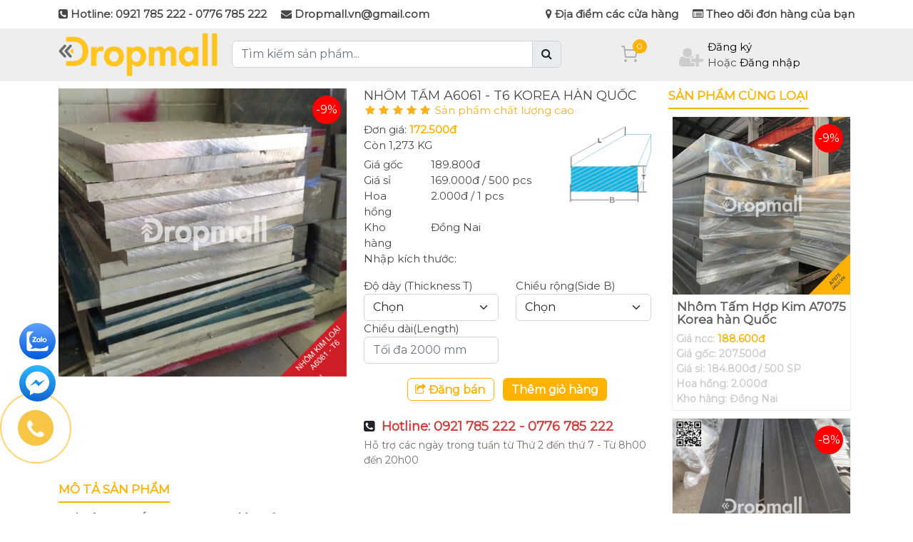

--- FILE ---
content_type: text/html; charset=UTF-8
request_url: https://dropmall.vn/nhom-tam-a6061-korea-han-quoc-pro132.html
body_size: 15646
content:
<!DOCTYPE html>
<html lang="en">
  <head>
    <meta charset="utf-8">
    <meta http-equiv="X-UA-Compatible" content="IE=edge">
    <meta name="viewport" content="width=device-width, initial-scale=1">
    <title>Nhôm tấm A6061 - T6 Korea Hàn Quốc - Dropmall.vn</title>
	<meta name="description" content="Nhôm tấm A6061 - T6 Korea Hàn Quốc" />
	<meta name="keywords" content="Nhôm tấm A6061 - T6 Korea Hàn Quốc" />
	<meta name="author" content="TOPSITE VIET NAM" />
	<meta name="geo.region" content="VN">
	<meta property="og:type" content="website"/>
	<meta property="og:url" content="https://dropmall.vn/nhom-tam-a6061-korea-han-quoc-pro132.html"/>
	<meta property="og:title" content="Nhôm tấm A6061 - T6 Korea Hàn Quốc - Dropmall.vn"/>
	<meta property="og:description" content="Nhôm tấm A6061 - T6 Korea Hàn Quốc"/>
	<meta property="og:image" content="https://dropmall.vn/images/thumb-web-new.jpg"/>
	<meta property="og:site_name" content="Nhôm tấm A6061 - T6 Korea Hàn Quốc - Dropmall.vn" />
      <meta name="google-site-verification" content="QHY2y8IG7S6xhdcIfu-DBbvrJ0GvBWjnW_t7z2SmVe8" />
    <link rel="canonical" href="https://dropmall.vn/nhom-tam-a6061-korea-han-quoc-pro132.html" />
   <link rel="shortcut icon" href="https://dropmall.vn/images/favicon.png">
   <link rel="stylesheet" href="https://dropmall.vn/asset/bootstrap/css/bootstrap.min.css" />
      <link href="https://fonts.googleapis.com/css2?family=Montserrat" rel="stylesheet">
   <link rel="stylesheet" href="https://dropmall.vn/css/jquery-ui.css" />
    <link rel="stylesheet" href="https://dropmall.vn/asset/font-awesome/css/font-awesome.min.css">
    <link rel="stylesheet" href="https://dropmall.vn/css/style2.css?v=1769638576">
    <link rel="stylesheet" href="https://dropmall.vn/css/css.css?v=1769638576">
    <link rel="stylesheet" href="https://dropmall.vn/css/style.css?v=1769638576">
    <link rel="stylesheet" href="https://dropmall.vn/asset/menubar/sidebar-menu.css?v=1769638576">
      <link rel="stylesheet" type="text/css" href="https://dropmall.vn/css/sweetalert2.min.css"/>
	<link rel="stylesheet" href="https://dropmall.vn/css/carousel.css" />
    <link rel="stylesheet" href="https://dropmall.vn/css/responsive.css?v=1769638576">
    <!-- HTML5 shim and Respond.js for IE8 support of HTML5 elements and media queries -->
    <!-- WARNING: Respond.js doesn't work if you view the page via file:// -->
    <!--[if lt IE 9]>
   <script src="https://dropmall.vn/js/html5shiv.min.js"></script>
	<script src="https://dropmall.vn/js/respond.min.js"></script>
    <![endif]-->

      <script type="text/javascript" src="https://dropmall.vn/js/jquery-3.6.0.min.js"></script>
      <script src="https://dropmall.vn/asset/js/popper.min.js" language="javascript" type="text/javascript"></script>
      <script src="https://code.jquery.com/ui/1.11.2/jquery-ui.js"></script>
      <script type="text/javascript" src="https://dropmall.vn/asset/bootstrap/js/bootstrap.bundle.min.js"></script>
      <script src="https://dropmall.vn/js/sweetalert2.all.min.js" language="javascript" type="text/javascript"></script>
      <!-- Google tag (gtag.js) -->
      <script async src="https://www.googletagmanager.com/gtag/js?id=G-M8VR346JMF"></script>
  </head>
  <body>

  <div id="topfixed1">
            <div class="container">
          <div class="topinfo">
              <div class="row">
                  <div class="col-md-6">
                      <i class="fa fa-phone-square"></i> <a href="tel:Hotline: 0921 785 222 - 0776 785 222"><b>Hotline: 0921 785 222 - 0776 785 222</b></a>
                      &nbsp;&nbsp;&nbsp; <i class="fa fa-solid fa-envelope"></i> <a href="tel:Dropmall.vn@gmail.com"><b>Dropmall.vn@gmail.com</b></a>
                  </div>
                  <div class="col-md-6">
                <span class="float-end">
                     <a href="https://dropmall.vn/lien-he-giasimall-vn-csqd1.html"><i class="fa fa-map-marker"></i> Địa điểm các cửa hàng</a>
                   &nbsp;&nbsp;&nbsp; <a href="https://dropmall.vn/cpanel/my-orders.html"><i class="fa fa-list-alt" aria-hidden="true"></i> Theo dõi đơn hàng của bạn</a>
                </span>
                  </div>
              </div>
          </div>
      </div>
            <div id="h1">
          <div class="container">
              <div id="h11"><a href="https://dropmall.vn/"><img src="https://dropmall.vn/upload/banner/logodropmallarrow20231699860608.png" class="img-fluid"></a></div>
                                          <div id="h12">
                  <form name="ftmsearch" id="ftmsearch" action ="https://dropmall.vn/search.php" method="GET">
    <div class="input-group mb-3">
        <input type="text" class="form-control" name="keyword" placeholder="Tìm kiếm sản phẩm..." aria-label="Tìm kiếm sản phẩm..." aria-describedby="basic-addon2">
        <span class="input-group-text" id="basic-addon2"><button type="submit" class="btn btn-none" style="padding: 0; margin: 0;"><i class="fa fa-search" aria-hidden="true"></i></button>
</span>
    </div>
</form>              </div>
                                          <div id="h13">
                                    <div id="pncart">
                      <a href="https://dropmall.vn/gio-hang.html"><svg width="24" height="24" viewBox="0 0 24 24" fill="none"><path d="M6 23C6.55228 23 7 22.5523 7 22C7 21.4477 6.55228 21 6 21C5.44772 21 5 21.4477 5 22C5 22.5523 5.44772 23 6 23Z" fill="currentColor"></path><path d="M20 23C20.5523 23 21 22.5523 21 22C21 21.4477 20.5523 21 20 21C19.4477 21 19 21.4477 19 22C19 22.5523 19.4477 23 20 23Z" fill="currentColor"></path><path d="M6 23C6.55228 23 7 22.5523 7 22C7 21.4477 6.55228 21 6 21C5.44772 21 5 21.4477 5 22C5 22.5523 5.44772 23 6 23Z" stroke="currentColor" stroke-width="2" stroke-miterlimit="10" stroke-linecap="round" stroke-linejoin="round"></path><path d="M20 23C20.5523 23 21 22.5523 21 22C21 21.4477 20.5523 21 20 21C19.4477 21 19 21.4477 19 22C19 22.5523 19.4477 23 20 23Z" stroke="currentColor" stroke-width="2" stroke-miterlimit="10" stroke-linecap="round" stroke-linejoin="round"></path><path d="M4.8 7H22L20 17H6L4 2H1" stroke="currentColor" stroke-width="2" stroke-miterlimit="10" stroke-linecap="round" stroke-linejoin="round"></path></svg>
                          <span id="cart-total">0</span></a>
                  </div>
                                </div>
                                      <div id="h14">
                                        <div id="pnaccount"><i class="fa fa-solid fa-user-plus"></i>
                          <div class="btnreglogin"><button type="button" class="btn-none" data-bs-toggle="modal" data-bs-target="#popupReg">
                                  Đăng ký
                              </button><br>
                              Hoặc
                              <button type="button" class="btn-none" data-bs-toggle="modal" data-bs-target="#popupLogin">
                                  Đăng nhập
                              </button></div>
                      </div>
                                </div><!-- end #h14 -->
                        </div>
      </div><!-- end #h1 -->
  </div>

  <div class="container" id="maincont">
      
	<div class="row">
	<div class="col-md-9"><script type="text/javascript">var arrpt = ["product/nhom-tam-a6061-korea-han-quoc1670990305.jpg"];var title_sh = "Nhôm tấm A6061 - T6 Korea Hàn Quốc";var down_link = "https://dropmall.vn/nhom-tam-a6061-korea-han-quoc-pro132.html?action=download_photo";</script>
<form id="frmdown" method="post" action="https://dropmall.vn/nhom-tam-a6061-korea-han-quoc-pro132.html?action=download_photo">
<input id="txtdown" name="txtdown" type="hidden" value="product/nhom-tam-a6061-korea-han-quoc1670990305.jpg"/>
</form>
<section class="products_details_page"><div class="row">
	<div class="col-md-6" id="pnphotoprodt"><span class="salepc">-9%</span><div class="featured-image">
						<img src="https://dropmall.vn/upload/product/nhom-tam-a6061-korea-han-quoc1670990305.jpg" alt="Nhôm tấm A6061 - T6 Korea Hàn Quốc" class="img-fluid" id="img-dt"/>
					</div>
			<div id="recipeCarousel" class="carousel slide" data-bs-ride="carousel">
            <div class="carousel-inner" role="listbox">
                
            </div>
            <a class="carousel-control-prev text-danger" href="#recipeCarousel" role="button" data-bs-slide="prev">
                <span class="carousel-control-prev-icon" aria-hidden="true"></span>
            </a>
            <a class="carousel-control-next text-danger" href="#recipeCarousel" role="button" data-bs-slide="next">
                <span class="carousel-control-next-icon" aria-hidden="true"></span>
            </a>
        </div></div>
					<div class="col-md-6 col-sm-12 col-xs-12">
						<div class="products_details_info">
							<div class="tilte_producst">
								<h1 itemprop="name">Nhôm tấm A6061 - T6 Korea Hàn Quốc</h1>
							</div><p class="pnstar"><i class="fa fa-star fa-fw"></i><i class="fa fa-star fa-fw"></i><i class="fa fa-star fa-fw"></i><i class="fa fa-star fa-fw"></i><i class="fa fa-star fa-fw"></i> Sản phẩm chất lượng cao</p>
<div class="row">
	<div class="col-md-8">
	<p class="pnpricect"><span>Đơn giá: <span class="redbold">172.500đ</span></span>
	<br><span><strong>Còn 1,273 KG</strong></span></p>
	<div class="row">
	<div class="col-4 col-md-4">Giá gốc</div>
	<div class="col-8 col-md-8">189.800đ</div>
</div><div class="row">
	<div class="col-4 col-md-4">Giá sỉ</div>
	<div class="col-8 col-md-8">169.000đ / 500 pcs</div></div><div class="row">
	<div class="col-4 col-md-4">Hoa hồng</div>
	<div class="col-8 col-md-8">2.000đ / 1 pcs</div>
</div><div class="row">
	<div class="col-4 col-md-4">Kho hàng</div>
	<div class="col-8 col-md-8">Đồng Nai</div>
</div>
</div>
	<div class="col-md-4 text-center"><img src="https://dropmall.vn/upload/product_shape/hinh-tam1742527394.jpg" alt="Nhôm tấm A6061 - T6 Korea Hàn Quốc" class="img-fluid"/></div>
</div><p>Nhập kích thước:</p><div class="row"><div class="col-md-6">
                    <label for="">Độ dày (Thickness T)</label><select name="sel_num_cal" data-name="T" class="form-select  required" data-bs-placement="top" data-bs-trigger="manual" data-bs-content="Bạn vui lòng chọn đầy đủ kích thước."><option value="">Chọn</option><option data-id="0" value="2">2</option><option data-id="1" value="3">3</option><option data-id="2" value="4">4</option><option data-id="3" value="5">5</option><option data-id="4" value="6">6</option><option data-id="5" value="8">8</option><option data-id="6" value="10">10</option><option data-id="7" value="12">12</option><option data-id="8" value="14">14</option><option data-id="9" value="15">15</option><option data-id="10" value="16">16</option><option data-id="11" value="18">18</option><option data-id="12" value="20">20</option><option data-id="13" value="22">22</option><option data-id="14" value="25">25</option><option data-id="15" value="26">26</option><option data-id="16" value="28">28</option><option data-id="17" value="30">30</option><option data-id="18" value="35">35</option><option data-id="19" value="40">40</option><option data-id="20" value="45">45</option><option data-id="21" value="50">50</option><option data-id="22" value="55">55</option><option data-id="23" value="60">60</option><option data-id="24" value="65">65</option><option data-id="25" value="70">70</option><option data-id="26" value="75">75</option><option data-id="27" value="80">80</option><option data-id="28" value="85">85</option><option data-id="29" value="90">90</option><option data-id="30" value="95">95</option><option data-id="31" value="100">100</option><option data-id="32" value="110">110</option><option data-id="33" value="120">120</option><option data-id="34" value="130">130</option><option data-id="35" value="140">140</option><option data-id="36" value="150">150</option><option data-id="37" value="160">160</option><option data-id="38" value="170">170</option></select><input data-name="T" id="v_T" class="num_cal" type="hidden" value="15"/></div><div class="col-md-6">
                    <label for="">Chiều rộng(Side B)</label><select name="sel_num_cal" data-name="WTP" class="form-select  num_cal required" data-bs-placement="top" data-bs-trigger="manual" data-bs-content="Bạn vui lòng chọn đầy đủ kích thước."><option value="">Chọn</option><option data-id="0" value="600">600</option><option data-id="1" value="1250">1250</option></select><input data-name="WTP" id="v_WTP" class="num_cal" type="hidden" value="600"/></div><div class="col-md-6">
                    <label for="">Chiều dài(Length)</label><input data-name="L" class="form-control format_float_number num_cal" type="text" data-bs-placement="top" data-bs-trigger="manual" data-bs-content="Bạn vui lòng nhập đầy đủ kích thước." value="" placeholder="Tối đa 2000 mm" /></div><div class="col-md-6" id="cutter_actual"></div></div><input  id="function_cal" type="hidden" value="T*(W+5)*(L+5)" /><input  id="method_cut" type="hidden" value="WL" /><input  id="isFilterWidth" type="hidden" value="1" /><input  id="idShape" type="hidden" value="4" /><div class="totalkg mt-2"></div> <div class="totalpr mt-2"></div> 
<div class="action_button_product">
<form enctype="multipart/form-data" id="add-to-cart-form" action="https://dropmall.vn/gio-hang/132.html" method="post" class="form-inline">
<input name="hidid" type="hidden" value="132" />
<input id="hiddongia" name="hiddongia" type="hidden" value="189800" />
<input type="hidden" value="" name="txtcolor" id="txtcolor">
<input type="hidden" value="" name="txtsize" id="txtsize"><p align="center">
<button id="btnvaogiohang" name="btnvaogiohang" class="btn btn-block" type="button" data-bs-toggle="modal" data-bs-target="#postModal"><i class="fa fa-share-square-o" aria-hidden="true"></i> Đăng bán</button>&nbsp;&nbsp;&nbsp;<input name="btndathang" id="btndathang" class="btn btn-block" type="button" data-bs-target="#popupLogin" value="Thêm giỏ hàng">
</p>	<!-- Modal -->
<div class="modal fade" id="addCartModal" tabindex="-1" aria-labelledby="addCartModalLabel" aria-hidden="true">
  <div class="modal-dialog modal-lg">
    <div class="modal-content">
      <div class="modal-header">
        <h5 class="modal-title" id="addCartModalLabel">Thêm vào giỏ hàng</h5>
       <button type="submit" class="btn btn-primary">Xong</button>
      </div>
      <div class="modal-body">
      <p>Giá bán của bạn được thay đổi không cao hơn giá thị trường <span id="pop_p1"></span>/pcs và không thấp hơn giá nhà cung cấp <span id="pop_p2"></span>/pcs và giá bán sỉ không được thấp hơn <span id="pop_p3"></span>/pcs</p>
      <div class="row">
	<div class="col-md-4">Số lượng</div>
	<div class="col-md-8 text_input"><input min="1" name="txtsoluong" id="txtsoluong" type="number" class="form-control" value="1" required/></div>
</div>
<div style="height:8px;"></div><div class="row">
	<div class="col-5">Giá bán của bạn / sản phẩm</div>
	<div class="col-7"><input name="txtgiaban" id="txtgiaban" type="text" class="form-control format_number" value="174.500" required=""></div>
</div>
<div style="color: #ccc; text-align: right; font-style: italic;">(Không nhận hoa hồng nhập giá: <span id="giabanhoahong"></span>.)</div>
<div style="height:8px;"></div><div class="row">
	<div class="col-5">Tổng giá bán</div>
	<div class="col-7"><span id="ptotal">174.500đ</span></div>
</div>
<div style="height:8px;"></div>
<div class="row">
	<div class="col-5">Hoa hồng của bạn</div>
	<div class="col-7"><span id="ppercent">2.000đ</span></div>
</div>
<div style="height:8px;"></div>
<div class="row">
	<div class="col-5">Giá sỉ</div>
	<div class="col-7"><span id="spgiasi">169.000đ</span> / 500 SP</div>
	<input type="hidden" value="500" name="txtquanreseller" id="txtquanreseller">
	<input type="hidden" value="169000" name="txtpricereseller" id="txtpricereseller">
	<input type="hidden" value="2000" name="txtpercent" id="txtpercent">
	<input type="hidden" value="172500" name="txtpricesell" id="txtpricesell">
	<input type="hidden" value="" name="totalcal" id="totalcal">
	<input type="hidden" value="" name="valarr" id="valarr">
</div>
      </div>
    </div>
  </div>
</div></form>
							</div> <!-- Modal -->
<div class="modal fade" id="postModal" tabindex="-1" aria-labelledby="postModalLabel" aria-hidden="true">
  <div class="modal-dialog">
    <div class="modal-content">
      <div class="modal-header">
        <h5 class="modal-title" id="postModalLabel"> Đăng bán</h5> <button type="button" class="btn-close" data-bs-dismiss="modal" aria-label="Close"></button></div>
      <div class="modal-body">
      
      <div id="tipspn">
      <div><i class="fa fa-info-circle" aria-hidden="true"></i> <b>Tips</b>: Giới thiệu sản phẩm cho người thân, bạn bè sẽ tăng tỉ lệ chốt đơn hơn gấp nhiều lần, đăng lên tường nhà facebook, Zalo, Messenger...</div>
</div>

      <ul class="nav nav-pills nav-fill pncontentgroup mb-3" id="pills-tab" role="tablist">
  <li class="nav-item" role="presentation">
    <button class="nav-link active" id="pills-home-tab" data-bs-toggle="tab" data-bs-target="#pills-home" type="button" role="tab" aria-controls="pills-home" aria-selected="true">Nội dung 1</button>
  </li>
  <li class="nav-item" role="presentation">
    <button class="nav-link" id="pills-profile-tab" data-bs-toggle="tab" data-bs-target="#pills-profile" type="button" role="tab" aria-controls="pills-profile" aria-selected="false">Nội dung 2</button>
  </li>
  <li class="nav-item" role="presentation">
    <button class="nav-link" id="pills-contact-tab" data-bs-toggle="tab" data-bs-target="#pills-contact" type="button" role="tab" aria-controls="pills-contact" aria-selected="false">Nội dung 3</button>
  </li>
</ul>
<div class="tab-content" id="pills-tabContent">
  <div class="tab-pane fade show active" id="pills-home" role="tabpanel" aria-labelledby="pills-home-tab">
  <div class="mdlcontent">
        <p>❤❤❤ NH&Ocirc;M TẤM - NH&Ocirc;M CUỘN - NH&Ocirc;M TR&Ograve;N ĐẶC&nbsp;nh&agrave; Dropmall lu&ocirc;n trong t&igrave;nh trạng full h&agrave;ng nh&eacute; kh&aacute;ch!</p>

<p>😍&nbsp;M&aacute;c nh&ocirc;m A6061, A1050, A3003, A5052, A7075...</p>

<p>🥰Cung cấp h&agrave;ng theo khổ chuẩn: 1000x2000; 1200x2400; 1250x2500; 1500x3000;...</p>

<p>Cắt, xả tấm, xả cuộn, xả băng theo y&ecirc;u cầu, cắt lẻ theo y&ecirc;u cầu.</p>

<p>ĐẶC BIỆT NH&Ocirc;M ỐNG Đ&Uacute;C</p>

<p>Độ d&agrave;y từ 0.33 trở l&ecirc;n.</p>

<p>📣📣📣 Ngo&agrave;i ra, Dropmall c&ograve;n đ&aacute;p ứng full dịch vụ gia c&ocirc;ng như: chặt, chấn, cắt laser, đột dập, b&agrave;o r&atilde;nh V, h&agrave;n ho&agrave;n thiện,...</p>

<p>Đảm bảo uy t&iacute;n - chất lượng - gi&aacute; th&agrave;nh cạnh tranh - giao h&agrave;ng nhanh - thanh to&aacute;n linh hoạt&nbsp;&nbsp;</p>

<p>&nbsp;Li&ecirc;n hệ ngay với ch&uacute;ng t&ocirc;i để được tư vấn b&aacute;o gi&aacute; nhanh nhất</p>

<p>-----------------------</p>

<p>🌐Website: https://dropmall.vn<br />
📞Ms/Mr: Mr L&acirc;n: 0911966366<br />
📣📣📣 Mail: Dropmall.vn@gmail.com</p>

<p>🏡Kho H&agrave;ng : Thi&ecirc;n B&igrave;nh, Tam Phước, Bi&ecirc;n Ho&agrave;, Đồng Nai</p>

</div>
</div>
  <div class="tab-pane fade" id="pills-profile" role="tabpanel" aria-labelledby="pills-profile-tab">
  <div class="mdlcontent"><p>Nh&ocirc;m hợp kim A6061, A5052/H32, A7075 Korea H&agrave;n Quốc&nbsp;hiện sẵn kho Citisteel, đang c&oacute; chương tr&igrave;nh ưu đ&atilde;i hấp dẫn cho ace, giao khi cần!!<br />
- Size: 3mm ~ 100mm&nbsp;x 1250 x 2500<br />
- Ti&ecirc;u chuẩn: ASTM<br />
***Alo : 0911 966 366&nbsp; &ndash; C&ocirc;ng ty Th&eacute;p Trần Minh - Citisteel Việt Nam</p>

<p>📣📣📣 Bạn đang t&igrave;m đơn vị cung cấp Nh&ocirc;m hợp kim A5052/H32 Korea H&agrave;n Quốc TI&Ecirc;U CHUẨN - CHẤT LƯỢNG - UY T&Iacute;N<br />
✔️ CITISTEEL&nbsp;- Nh&agrave; nhập khẩu &amp; ph&acirc;n phối TH&Eacute;P &amp; KIM LOẠI M&Agrave;U&nbsp;to&agrave;n quốc, giao h&agrave;ng nhanh.<br />
✔️ C&aacute;c loại #Th&eacute;pCM440 #thepSNCM439 #NhomtronA6061 #TheptronS20C&nbsp;#NhomtamA5051 #NhomtamA6061&nbsp;#NhomtamA7075&nbsp;#Nhomongduc&nbsp;</p>

<p>📣📣📣 Ch&uacute;ng t&ocirc;i cung cấp h&agrave;ng c&oacute; sẵn, giao ngay, đầy đủ chứng nhận vật liệu CO, CQ<br />
<br />
----------------------------------------------------<br />
📣📣📣 LI&Ecirc;N HỆ ĐẶT H&Agrave;NG<br />
☎️ Hotline / Zalo / Viber: 0911 966 366<br />
🌐 https://dropmall.vn/<br />
🌐 https://citisteel.vn/</p>
</div>
</div>
  <div class="tab-pane fade" id="pills-contact" role="tabpanel" aria-labelledby="pills-contact-tab">
    <div class="mdlcontent"><p>Cảm ơn Add duyệt b&agrave;i!!!</p>

<p>NH&Ocirc;M TẤM, NH&Ocirc;M TR&Ograve;N ĐẶC, NH&Ocirc;M ỐNG Đ&Uacute;C:&nbsp;A6061, A1050, A5052,&nbsp;A7075- Nh&ocirc;m tấm, Nh&ocirc;m cuộn, Nh&ocirc;m hợp kim GI&Aacute; SỈ</p>

<p>❤❤❤NH&Ocirc;M CITISTEEL,&nbsp; chuy&ecirc;n nhập khẩu trực tiếp, giao h&agrave;ng tận nơi to&agrave;n quốc&nbsp;<br />
😍 H&agrave;ng đẹp gi&aacute; nhẹ, bao cấp chứng chỉ NGHIỆM THU.<br />
🥰 Đủ size c&oacute; sẳn, li&ecirc;n hệ ngay em nh&eacute;.<br />
🏡Kho H&agrave;ng : Thi&ecirc;n B&igrave;nh, Tam Phước, Bi&ecirc;n Ho&agrave;, Đồng Nai<br />
📞0911 966 366 - Mr: Trần L&acirc;n<br />
#Nh&ocirc;mA1050 #A6061 #A5052 #A7075 #nh&ocirc;mtấm&nbsp;#nh&ocirc;mcuộn&nbsp;#nh&ocirc;mhợpkim&nbsp;#nhomtrondac&nbsp;#baogianhom&nbsp;#ThepSCM440&nbsp;#ThepSKD11&nbsp;#nh&ocirc;mchốngtrượt #nh&ocirc;mnhậpkhẩu #nh&ocirc;mcnc #t&ocirc;nnh&ocirc;m #Inox420J2&nbsp;#nh&ocirc;mđộtCnc #inox430 #nh&ocirc;mhợpkim</p>
</div>
</div>
</div>

  <textarea style="position: absolute; z-index: -999; opacity: 0;" id="textcp" id="" cols="30" rows="10">❤❤❤ NH&Ocirc;M TẤM - NH&Ocirc;M CUỘN - NH&Ocirc;M TR&Ograve;N ĐẶC&nbsp;nh&agrave; Dropmall lu&ocirc;n trong t&igrave;nh trạng full h&agrave;ng nh&eacute; kh&aacute;ch!

😍&nbsp;M&aacute;c nh&ocirc;m A6061, A1050, A3003, A5052, A7075...

🥰Cung cấp h&agrave;ng theo khổ chuẩn: 1000x2000; 1200x2400; 1250x2500; 1500x3000;...

Cắt, xả tấm, xả cuộn, xả băng theo y&ecirc;u cầu, cắt lẻ theo y&ecirc;u cầu.

ĐẶC BIỆT NH&Ocirc;M ỐNG Đ&Uacute;C

Độ d&agrave;y từ 0.33 trở l&ecirc;n.

📣📣📣 Ngo&agrave;i ra, Dropmall c&ograve;n đ&aacute;p ứng full dịch vụ gia c&ocirc;ng như: chặt, chấn, cắt laser, đột dập, b&agrave;o r&atilde;nh V, h&agrave;n ho&agrave;n thiện,...

Đảm bảo uy t&iacute;n - chất lượng - gi&aacute; th&agrave;nh cạnh tranh - giao h&agrave;ng nhanh - thanh to&aacute;n linh hoạt&nbsp;&nbsp;

&nbsp;Li&ecirc;n hệ ngay với ch&uacute;ng t&ocirc;i để được tư vấn b&aacute;o gi&aacute; nhanh nhất

-----------------------

🌐Website: https://dropmall.vn
📞Ms/Mr: Mr L&acirc;n: 0911966366
📣📣📣 Mail: Dropmall.vn@gmail.com

🏡Kho H&agrave;ng : Thi&ecirc;n B&igrave;nh, Tam Phước, Bi&ecirc;n Ho&agrave;, Đồng Nai
</textarea>
<div id="imglistpost">
<div id="imginp" class="flex-nowrap">
<div class="img">
<div class="in"> <div class="idown"><a target="_blank" href="download.php?file=nhom-tam-a6061-korea-han-quoc1670990305.jpg&type=postsxp"><i class="fa fa-download" aria-hidden="true"></i></a></div><img src="https://dropmall.vn/upload/product/nhom-tam-a6061-korea-han-quoc1670990305.jpg" alt="Nhôm tấm A6061 - T6 Korea Hàn Quốc"/> </div></div>

</div>
</div>
      </div>
      <div class="modal-footer">
      <div id="gbtn_post">
<button type="button" class="btn btn-main" id="downiphoto"><i class="fa fa-download" aria-hidden="true"></i> Tải về</button>
        <button type="button" class="btn btn-main" id="copytext"><i class="fa fa-clone" aria-hidden="true"></i> Sao chép</button>
        <button type="button" class="btn btn-main" id="sharetext"><i class="fa fa-share-square-o" aria-hidden="true"></i> Đăng bán</button>
</div>
        
      </div>
    </div>
  </div>
</div><div class="hotline-detail">
								<div class="hotline">
				<span><i class="fa fa-phone-square"></i></span> <a href="tel:Hotline: 0921 785 222 - 0776 785 222">Hotline: 0921 785 222 - 0776 785 222</a>
								</div>
								<div class="des">
								Hỗ trợ các ngày trong tuần từ Thứ 2 đến thứ 7 - Từ 8h00 đến 20h00
								</div>
							</div>
						</div>
					</div>
				</div>
<div class="tab_products_details tab_pd_top">
<h2 class="dtitle">Mô tả sản phẩm</h2>
    <div id="products_details"><h3>Nh&ocirc;m tấm A6061 l&agrave; g&igrave; ?</h3>

<p>Nh&ocirc;m tấm A6061&nbsp; l&agrave; một hợp kim đa dụng tuyệt vời, c&oacute; độ bền cao, chống ăn m&ograve;n v&agrave; c&oacute; t&iacute;nh h&agrave;n tốt. Đặc t&iacute;nh của T6 c&oacute; thể thu được bằng c&aacute;ch h&oacute;a gi&agrave; (artificial aging) nh&acirc;n tạo. N&oacute; c&oacute; thể được h&agrave;n bằng nhiều phương ph&aacute;p. Tuỳ v&agrave;o y&ecirc;u cầu của kh&aacute;ch h&agrave;ng, sản phẩm hợp kim nh&ocirc;m A6061-T6 c&oacute; những h&igrave;nh d&aacute;ng sau: ống, thanh, tấm, cuộn.</p>

<h3>Đặc t&iacute;nh&nbsp; kỹ thuật của nh&ocirc;m hợp kim A6061 T6</h3>

<p>L&agrave; chủng loại linh hoạt nhất trong d&ograve;ng hợp kim nh&ocirc;m h&oacute;a bền l&agrave; nh&ocirc;m 6061 T6.&nbsp; cung cấp một dải rộng c&aacute;c t&iacute;nh chất cơ học v&agrave; khả năng chống ăn m&ograve;n, dễ h&agrave;n v&agrave; định h&igrave;nh tốt trong điều kiện ủ v&agrave; điều kiện độ cứng. Đặc t&iacute;nh của T6 c&oacute; thể thu được bằng c&aacute;ch h&oacute;a gi&agrave; (artificial aging) nh&acirc;n tạo. Ti&ecirc;u chuẩn kỹ thuật được sản xuất theo chuẩn GB/T3880 &ndash; 2006, B206.&nbsp;</p>

<p>Với sự tham gia cấu tạo của c&aacute;c nguy&ecirc;n tố như vậy, hợp kim nh&ocirc;m 6061 c&oacute; những đặc t&iacute;nh nổi bật như độ bền cao, dễ gia c&ocirc;ng do c&oacute; t&iacute;nh dẻo dai, h&agrave;n tốt. Ngo&agrave;i ra, ch&uacute;ng c&ograve;n c&oacute; ưu điểm vượt trội gi&uacute;p ch&uacute;ng trở th&agrave;nh vật liệu được nhiều người lựa chọn:</p>

<p>&middot; Cường độ từ trung b&igrave;nh đến cao<br />
&middot; Khả năng định h&igrave;nh tốt<br />
&middot; Khả năng chống ăn m&ograve;n trong những điều kiện m&ocirc;i trường kh&aacute;c nhau<br />
&middot; Bề mặt vật liệu tốt, bền<br />
&middot; Khả năng đ&aacute;nh b&oacute;ng bề mặt tốt<br />
&middot; Chống ăn m&ograve;n khi tiếp x&uacute;c với m&ocirc;i trường nước biển<br />
&middot; C&oacute; thể xử l&yacute; anodized nhuộm m&agrave;u đa dạng theo nhu cầu sử dụng của kh&aacute;ch h&agrave;ng</p>

<h3>Th&agrave;nh phần ho&aacute; học của hợp kim Nh&ocirc;m A6061 T6</h3>

<p>- Magnesium (Mg): 0.80 &ndash; 1.20 %<br />
- Silicon (Si): 0.40 &ndash; 0.80 %<br />
- Iron (Fe): 0.0 &ndash; 0.70 %<br />
- Copper (Cu): 0.15 &ndash; 0.40 %<br />
- Chromium (Cr): 0.04 &ndash; 0.35 %<br />
- Zinc (Zn): 0.0 &ndash; 0.25 %<br />
- Titanium (Ti): 0.0 &ndash; 0.15 %<br />
- Manganese (Mn): 0.0 &ndash; 0.15 %<br />
- Other (Each): 0.0 &ndash; 0.05 %<br />
-&nbsp; Aluminium (Al): C&ograve;n lại</p>

<h3>T&iacute;nh chất vật l&yacute; hợp kim Nh&ocirc;m A6061 T6</h3>

<p>&bull; Nhiệt độ s&ocirc;i đạt khoảng 650 &deg;C<br />
&bull; Hệ số d&atilde;n nở nhiệt: 23.4 x10-6 /K<br />
&bull; C&oacute; độ đ&agrave;n hồi khoảng 70 GPa<br />
&bull; Hệ số dẫn nhiệt: 166 W/m.K<br />
&bull; Chỉ số điện trở khoảng 0.040 x10-6 &Omega; .m<br />
&bull; &Aacute;p suất để ph&aacute; hủy thấp nhất v&agrave;o khoảng 240 MPa<br />
&bull; Độ bền k&eacute;o đứt nhỏ nhất đạt 260 MPa<br />
&bull; Độ cứng: 95 HB</p>

<h3>T&iacute;nh chất cơ l&yacute; t&iacute;nh hợp kim Nh&ocirc;m A6061 T6</h3>

<p>- Nh&ocirc;m A6061 l&agrave; hợp kim nh&ocirc;m linh hoạt nhất trong d&ograve;ng hợp kim nh&ocirc;m h&oacute;a bền<br />
- Khả năng chống ăn m&ograve;n cao nhất<br />
- Độ dẻo dai.<br />
- Nh&ocirc;m A6061 l&agrave; một hợp kim c&oacute; t&iacute;nh đa dụng cao, c&oacute; độ bền cao, chống ăn m&ograve;n tốt, dễ da c&ocirc;ng, c&oacute; t&iacute;nh h&agrave;n tốt, dễ xử l&yacute; nhiệt, ủ hoặc gi&agrave; h&oacute;a. bề mặt anốt b&oacute;ng đẹp v&agrave; c&oacute; thể sơn phủ được.<br />
- Gia c&ocirc;ng v&agrave; dễ h&agrave;n.<br />
- R&egrave;n: Nh&ocirc;m A6061 c&oacute; thể r&egrave;n ở nhiệt độ 750&deg; đến 900&deg;F, gia c&ocirc;ng nhiệt ở nhiệt độ 500&deg;F đến 700&deg;F<br />
- H&agrave;n: Nh&ocirc;m A6061 dễ h&agrave;n bằng c&aacute;c kỹ thuật h&agrave;n th&ocirc;ng dụng.<br />
- Xử l&yacute; nhiệt: Xử l&yacute; nhiệt ở 990&deg;F với thời lượng vừa đủ sau đ&oacute; l&agrave;m lạnh nhanh. L&agrave;m cứng ở nhiệt độ 320&deg;F trong v&ograve;ng 18h sau đ&oacute; l&agrave;m m&aacute;t bằng kh&ocirc;ng kh&iacute;, tiếp đ&oacute; l&agrave;m cứng ở nhiệt độ&nbsp; 350&deg;F trong v&ograve;ng 8h sau đ&oacute; l&agrave;m m&aacute;t bằng kh&ocirc;ng kh&iacute;.<br />
- Ủ: Qu&aacute; tr&igrave;nh ử được thực hiện ở nhiệt độ 775&deg;F trong v&ograve;ng 2-3h, sau đ&oacute; l&agrave;m m&aacute;t giảm c&oacute; kiểm so&aacute;t giảm 50&deg;F/giờ xuống c&ograve;n 500&deg;F, sau đ&oacute; l&agrave;m m&aacute;t bằng kh&iacute;.&nbsp; Định h&igrave;nh tốt trong điều kiện ủ v&agrave; điều kiện độ cứng T4. Đặc t&iacute;nh của T6 c&oacute; thể thu được bằng c&aacute;ch h&oacute;a gi&agrave; (artificial aging) nh&acirc;n tạo.<br />
- Gi&agrave; h&oacute;a: Xử l&yacute; nhiệt gi&agrave; h&oacute;a được thực hiện ở nhiệt độ 350&deg;F trong v&ograve;ng 8 tiếng, sau đ&oacute; l&agrave;m m&aacute;t bằng kh&iacute;. Độ cứng T6 c&oacute; thể thu được bằng c&aacute;ch h&oacute;a gi&agrave; (artificial aging) nh&acirc;n tạo.</p>

<h3>Ưu điểm của nh&ocirc;m Tấm A6061 T6 H&agrave;n Quốc</h3>

<p>Nh&ocirc;m tấm A6061 H&agrave;n Quốc c&oacute; xuất xứ từ H&agrave;n Quốc l&agrave; một hợp chất c&oacute; độ bền cao, t&iacute;nh h&agrave;n v&agrave; chống ăn m&ograve;n tốt.&nbsp;<br />
Nh&ocirc;m tấm A6061 H&agrave;n Quốc c&oacute; k&iacute;ch thước đa dạng như: 1220mmx2440mm, 1250mmx2500mm, 1500mmx3000mm độ d&agrave;y từ 2mm đến 60mm.<br />
Nh&ocirc;m tấm H&agrave;n Quốc được sử dụng cho nhiều lĩnh vực như:<br />
- D&ugrave;ng cho linh kiện tự động h&oacute;a v&agrave; cơ kh&iacute;.&nbsp;<br />
- Khu&ocirc;n gia c&ocirc;ng thực phẩm.&nbsp;<br />
- Khu&ocirc;n gia c&ocirc;ng chế tạo.</p>

<h3>Ứng dụng của hợp kim Nh&ocirc;m tấm A6061 T6 H&agrave;n Quốc</h3>

<p>&middot; Ng&agrave;nh giao th&ocirc;ng vận tải: phụ t&ugrave;ng &ocirc; t&ocirc;, xe m&aacute;y, khung sườn xe&hellip;<br />
&middot; Ng&agrave;nh h&agrave;ng kh&ocirc;ng vũ trụ:tham gia v&agrave;o cấu tạo của vỏ m&aacute;y bay, t&agrave;u kh&ocirc;ng gian v&agrave; c&aacute;c chi tiết kh&aacute;c.<br />
&middot; Ng&agrave;nh h&agrave;ng hải &ndash; t&agrave;u biển:phụ kiện van, ren, chi tiết chịu &aacute;p lực&hellip;của t&agrave;u biển.<br />
&middot; Ng&agrave;nh cơ kh&iacute; lắp r&aacute;p, tự động h&oacute;a:l&agrave;m khu&ocirc;n cơ kh&iacute;, phụ t&ugrave;ng, khu&ocirc;n d&ugrave;ng trong gia c&ocirc;ng, chế tạo, khung sườn, tấm đỡ, c&aacute;c dụng cụ cơ kh&iacute;&hellip;<br />
&middot; Phụ kiện:như van thủy lực, reng, cơ cấu chịu lực&hellip;<br />
&middot; Đồ d&ugrave;ng, trang tr&iacute; nội &ndash; ngoại thất: cửa nh&ocirc;m, cổng nh&ocirc;m đ&uacute;c, cửa sổ, kệ, tủ quần &aacute;o&hellip;<br />
&middot; Ng&agrave;nh x&acirc;y dựng:ứng dụng trong c&aacute;c c&ocirc;ng tr&igrave;nh x&acirc;y dựng nh&agrave; ở, xưởng, x&iacute; nghiệp, nh&agrave; m&aacute;y v&agrave; c&aacute;c c&ocirc;ng tr&igrave;nh x&acirc;y dựng kh&aacute;c.</p>

<h3>So s&aacute;nh ti&ecirc;u chuẩn hợp kim Nh&ocirc;m tấm A6061</h3>

<p>- Ti&ecirc;u chuẩn TCVN Việt Nam: TCVN 5838:1994, TCVN 5842:1994<br />
- Ti&ecirc;u chuẩn GB Trung Quốc: GB 3191- 82 GB 1220- 2007, GB 3280-2007, GB 4240-2009<br />
- Ti&ecirc;u chuẩn AISI của Mỹ: ASTM B209-14, ASTM B221-14,&nbsp; ASTM 421-16<br />
- Ti&ecirc;u chuẩn JIS, NIPPON, HITACHI của Nhật Bản: JIS H 4000, JIS H 4040, JIS H 4080</p>

<p>- Ti&ecirc;u chuẩn Quốc tế: ISO 209:2007, ISO 3522:2007, ISO 6279:2017</p>

<h3>C&aacute;ch t&iacute;nh trọng lượng hợp kim Nh&ocirc;m tấm A6061</h3>

<p>Trọng lượng nh&ocirc;m tấm (Kg) = W x L x T x 0.0000034</p>

<p>Trong đ&oacute;:<br />
+ W l&agrave; chiều rộng của tấm, đơn vị t&iacute;nh l&agrave; mm (d&acirc;n gian gọi l&agrave; Li)<br />
+ L l&agrave; chiều d&agrave;i của tấm, đơn vị t&iacute;nh l&agrave; mm (d&acirc;n gian gọi l&agrave; Li)<br />
+ T l&agrave; chiều d&agrave;y hoặc chiều cao của tấm, đơn vị t&iacute;nh l&agrave; mm&nbsp;</p>

<p>V&iacute; dụ: Nh&ocirc;m tấm A5052 c&oacute; k&iacute;ch thước&nbsp; W125 x L250 x T20 (mm)<br />
ADCT : 125 x 250 x 20 x 0.0000034 = 2.125 Kg</p>

<h3>Mua Nh&ocirc;m tấm A6061 T6 H&agrave;n Quốc ở đ&acirc;u tại Việt Nam?</h3>

<p>Miền Nam: Ch&uacute;ng t&ocirc;i giao h&agrave;ng miễn ph&iacute; tại Khu vực nội th&agrave;nh TP. HCM.</p>

<p>Miền Trung: Ch&uacute;ng t&ocirc;i giao h&agrave;ng theo đường bưu điện hoặc gửi C&ocirc;ng ty vận chuyển, Chuyển ph&aacute;t.</p>

<p>Miền Bắc: Ch&uacute;ng t&ocirc;i giao h&agrave;ng miễn ph&iacute; Tại Ga Gi&aacute;t B&aacute;t H&agrave; Nội, Qu&yacute; kh&aacute;ch h&agrave;ng đến nhận tại Ga Hoặc trả th&ecirc;m ph&iacute; Vận chuyển từ Ga đến Kho, Nh&agrave; xưởng của qu&yacute; kh&aacute;ch (Ch&uacute;ng t&ocirc;i hỗ trợ điều xe giao h&agrave;ng tận nơi)</p>

<h3>B&aacute;o Gi&aacute; Nh&ocirc;m A6061 T6 H&agrave;n Quốc</h3>

<p>C&ocirc;ng ty CITISTEEL.VN l&agrave; đơn vị với nhiều năm kinh nghiệm chuy&ecirc;n nhập khẩu, cung cấp nh&ocirc;m Nh&ocirc;m A6061 với đầy đủ chứng chỉ CO CQ . Với sản phẩm Nh&ocirc;m A6061 được ph&acirc;n phối dạng nguy&ecirc;n tấm&nbsp; v&agrave; cắt lẻ theo y&ecirc;u cầu tr&ecirc;n hệ thống m&aacute;y m&oacute;c hiện đại, c&ocirc;ng suất lớn, thời gian giao h&agrave;ng nhanh, với gi&aacute; th&agrave;nh cạnh tranh nhất.<br />
Với lượng h&agrave;ng Nh&ocirc;m A6061 chất lượng hạng A, lượng tồn kho h&agrave;ng chục tấn mỗi độ d&agrave;y , C&ocirc;ng ty KHẢI MINH METAL tự tin c&oacute; thể đ&aacute;p ứng tất cả đơn h&agrave;ng Nh&ocirc;m A6061 của qu&yacute; kh&aacute;ch</p>

<p>Với c&aacute;c đơn h&agrave;ng lớn, nh&ocirc;m 5052 số lượng tr&ecirc;n 1 tấn, ch&uacute;ng t&ocirc;i tự tin sẽ c&oacute; b&aacute;o gi&aacute; tốt nhất thị trường.</p>

<p>Để biết gi&aacute; tốt nhất về Nh&ocirc;m tấm A6061 mời qu&yacute; kh&aacute;ch li&ecirc;n hệ Mr L&acirc;n để nhận được b&aacute;o gi&aacute;<br />
Hotline: <strong><span style="color:#FF8C00">0702 338 345</span></strong> Zalo&nbsp; : <strong><span style="color:#FF8C00">0911 966 366</span></strong><br />
Địa chỉ : Khu Địa Ốc, Tổ 5, KP Thi&ecirc;n B&igrave;nh, P Tam Phước, Bi&ecirc;n H&ograve;a, Đồng Nai.</p>
</div>
</div></div>
	<div class="col-md-3">
		<h2 class="dtitle">Sản phẩm cùng loại</h2>
		<div id="catesb"><div class="kitem_pro">
<div class="in"><span class="salepc">-9%</span><div class="img"><div class="maskimg">
<a class="viewpro" href="https://dropmall.vn/nhom-tam-hop-kim-a7075-korea-han-quoc-pro1125.html"><span class="btn btn-main">Xem nhanh</span></a>
</div><a href="https://dropmall.vn/nhom-tam-hop-kim-a7075-korea-han-quoc-pro1125.html"><img src="https://dropmall.vn/upload/product/thumbs/nhom-tam-hop-kim-a7075-korea-han-quoc1746174846.jpg" alt="Nhôm Tấm Hợp Kim A7075 Korea hàn Quốc" class="img-fluid"/></a></div>
	<h3 class="tt"><a href="https://dropmall.vn/nhom-tam-hop-kim-a7075-korea-han-quoc-pro1125.html">Nhôm Tấm Hợp Kim A7075 Korea hàn Quốc</a></h3><div class="info"><p class="gia">Giá ncc: <span class="price1">188.600đ</span></p><p class="gia">Giá gốc: 207.500đ</p><p class="gia">Giá sỉ: 184.800đ / 500 SP</p><p class="gia">Hoa hồng: 2.000đ</p><p class="gia">Kho hàng: Đồng Nai</p></div>
                </div>
                </div><div class="kitem_pro">
<div class="in"><span class="salepc">-8%</span><div class="img"><div class="maskimg">
<a class="viewpro" href="https://dropmall.vn/nhom-hop-kim-thanh-la-a6060-t5-china-trung-quoc-pro1116.html"><span class="btn btn-main">Xem nhanh</span></a>
</div><a href="https://dropmall.vn/nhom-hop-kim-thanh-la-a6060-t5-china-trung-quoc-pro1116.html"><img src="https://dropmall.vn/upload/product/thumbs/nhom-hop-kim-thanh-la-a6060-t5-china-trung-quoc1748318607.jpg" alt="Nhôm Hợp Kim Thanh La A6060 - T5 China Trung Quốc" class="img-fluid"/></a></div>
	<h3 class="tt"><a href="https://dropmall.vn/nhom-hop-kim-thanh-la-a6060-t5-china-trung-quoc-pro1116.html">Nhôm Hợp Kim Thanh La A6060 - T5 Ch ...</a></h3><div class="info"><p class="gia">Giá ncc: <span class="price1">168.500đ</span></p><p class="gia">Giá gốc: 182.500đ</p><p class="gia">Giá sỉ: 165.800đ / 500 SP</p><p class="gia">Hoa hồng: 2.000đ</p><p class="gia">Kho hàng: Đồng Nai</p></div>
                </div>
                </div><div class="kitem_pro">
<div class="in"><span class="salepc">-8%</span><div class="img"><div class="maskimg">
<a class="viewpro" href="https://dropmall.vn/nhom-tam-cuon-hop-kim-a5052-h0-china-trung-quoc-hnk-pro1058.html"><span class="btn btn-main">Xem nhanh</span></a>
</div><a href="https://dropmall.vn/nhom-tam-cuon-hop-kim-a5052-h0-china-trung-quoc-hnk-pro1058.html"><img src="https://dropmall.vn/images/no-image-thumb.jpg" alt="Nhôm Tấm Cuộn Hợp Kim A5052 - H0 China Trung Quốc - HNK" class="img-fluid"/></a></div>
	<h3 class="tt"><a href="https://dropmall.vn/nhom-tam-cuon-hop-kim-a5052-h0-china-trung-quoc-hnk-pro1058.html">Nhôm Tấm Cuộn Hợp Kim A5052 - H0 Chi ...</a></h3><div class="info"><p class="gia">Giá ncc: <span class="price1">168.500đ</span></p><p class="gia">Giá gốc: 182.500đ</p><p class="gia">Giá sỉ: 162.800đ / 500 SP</p><p class="gia">Hoa hồng: 2.000đ</p><p class="gia">Kho hàng: Đồng Nai</p></div>
                </div>
                </div><div class="kitem_pro">
<div class="in"><span class="salepc">-9%</span><div class="img"><div class="maskimg">
<a class="viewpro" href="https://dropmall.vn/nhom-tam-cuon-hop-kim-a5052-h32-china-trung-quoc-hnk-pro1057.html"><span class="btn btn-main">Xem nhanh</span></a>
</div><a href="https://dropmall.vn/nhom-tam-cuon-hop-kim-a5052-h32-china-trung-quoc-hnk-pro1057.html"><img src="https://dropmall.vn/images/no-image-thumb.jpg" alt="Nhôm Tấm Cuộn Hợp Kim A5052 H32 China Trung Quốc - HNK" class="img-fluid"/></a></div>
	<h3 class="tt"><a href="https://dropmall.vn/nhom-tam-cuon-hop-kim-a5052-h32-china-trung-quoc-hnk-pro1057.html">Nhôm Tấm Cuộn Hợp Kim A5052 H32 Ch ...</a></h3><div class="info"><p class="gia">Giá ncc: <span class="price1">165.800đ</span></p><p class="gia">Giá gốc: 182.500đ</p><p class="gia">Giá sỉ: 162.500đ / 500 SP</p><p class="gia">Hoa hồng: 2.000đ</p><p class="gia">Kho hàng: Đồng Nai</p></div>
                </div>
                </div><div class="kitem_pro">
<div class="in"><span class="salepc">-9%</span><div class="img"><div class="maskimg">
<a class="viewpro" href="https://dropmall.vn/nhom-tam-hop-kim-a2014-china-trung-quoc-hnk-pro1035.html"><span class="btn btn-main">Xem nhanh</span></a>
</div><a href="https://dropmall.vn/nhom-tam-hop-kim-a2014-china-trung-quoc-hnk-pro1035.html"><img src="https://dropmall.vn/images/no-image-thumb.jpg" alt="Nhôm Tấm Hợp Kim A2014 China Trung Quốc - HNK" class="img-fluid"/></a></div>
	<h3 class="tt"><a href="https://dropmall.vn/nhom-tam-hop-kim-a2014-china-trung-quoc-hnk-pro1035.html">Nhôm Tấm Hợp Kim A2014 China Trun ...</a></h3><div class="info"><p class="gia">Giá ncc: <span class="price1">163.900đ</span></p><p class="gia">Giá gốc: 180.500đ</p><p class="gia">Giá sỉ: 160.500đ / 500 SP</p><p class="gia">Hoa hồng: 2.000đ</p><p class="gia">Kho hàng: Đồng Nai</p></div>
                </div>
                </div><div class="kitem_pro">
<div class="in"><span class="salepc">-9%</span><div class="img"><div class="maskimg">
<a class="viewpro" href="https://dropmall.vn/nhom-tam-hop-kim-a6064-china-trung-quoc-hnk-pro1012.html"><span class="btn btn-main">Xem nhanh</span></a>
</div><a href="https://dropmall.vn/nhom-tam-hop-kim-a6064-china-trung-quoc-hnk-pro1012.html"><img src="https://dropmall.vn/images/no-image-thumb.jpg" alt="Nhôm Tấm Hợp Kim A6064 China Trung Quốc - HNK" class="img-fluid"/></a></div>
	<h3 class="tt"><a href="https://dropmall.vn/nhom-tam-hop-kim-a6064-china-trung-quoc-hnk-pro1012.html">Nhôm Tấm Hợp Kim A6064 China Trun ...</a></h3><div class="info"><p class="gia">Giá ncc: <span class="price1">165.800đ</span></p><p class="gia">Giá gốc: 182.500đ</p><p class="gia">Giá sỉ: 162.500đ / 500 SP</p><p class="gia">Hoa hồng: 2.000đ</p><p class="gia">Kho hàng: Đồng Nai</p></div>
                </div>
                </div></div>
	</div>
	</div><div class="select_top_products">
<div class="product_top_mgt">
<h3 class="dtitle">Sản phẩm đã xem</h3>
<div><div class="pnviewed_products"><div class="hmitem_pro"><div class="in"><span class="salepc">-9%</span><div class="img"><div class="maskimg">
<a class="viewpro" href="https://dropmall.vn/nhom-tam-a6061-t6-korea-han-quoc-pro132.html"><span class="btn btn-main">Xem nhanh</span></a>
</div><a href="https://dropmall.vn/nhom-tam-a6061-t6-korea-han-quoc-pro132.html"><img src="https://dropmall.vn/upload/product/thumbs/nhom-tam-a6061-korea-han-quoc1670990305.jpg" alt="Nhôm tấm A6061 - T6 Korea Hàn Quốc"/></a></div><h3 class="tt"><a title="Nhôm tấm A6061 - T6 Korea Hàn Quốc" href="https://dropmall.vn/nhom-tam-a6061-t6-korea-han-quoc-pro132.html">Nhôm tấm A6061 - T6 Korea Hàn Quốc</a></h3><div class="info"><p class="gia">Giá: <span class="price1">172.500đ</span></p><p class="gia">Giá gốc: 189.800đ</p><p class="gia">Giá sỉ: 169.000đ / 500 SP</p><p class="gia">Hoa hồng: 2.000đ</p><p class="gia">Kho hàng: Đồng Nai</p><div class="clear"></div></div></div></div></div></div><div class="clear"></div><div style="height:22px;"></div>
<h3 class="dtitle">Quan tâm nhiều nhất</h3>
<div><div class="pnviewed_products"><div class="hmitem_pro"><div class="in"><span class="salepc">-14%</span><div class="img"><div class="maskimg">
<a class="viewpro" href="https://dropmall.vn/thep-luc-giac-c45-h10-h41-hang-can-nguoi-pro148.html"><span class="btn btn-main">Xem nhanh</span></a>
</div><a href="https://dropmall.vn/thep-luc-giac-c45-h10-h41-hang-can-nguoi-pro148.html"><img src="https://dropmall.vn/upload/product/thumbs/thep-luc-giac-c45-hang-can-nguoi1671422345.jpg" alt="Thép lục giác C45 H10 ~ H41 hàng cán nguội"/></a></div><h3 class="tt"><a title="Thép lục giác C45 H10 ~ H41 hàng cán nguội" href="https://dropmall.vn/thep-luc-giac-c45-h10-h41-hang-can-nguoi-pro148.html">Thép lục giác C45 H10 ~ H41 hàng cán  ...</a></h3><div class="info"><p class="gia">Giá: <span class="price1">38.500đ</span></p><p class="gia">Giá gốc: 45.000đ</p><p class="gia">Giá sỉ: 37.500đ / 500 SP</p><p class="gia">Hoa hồng: 2.000đ</p><p class="gia">Kho hàng: Đồng Nai</p><div class="clear"></div></div></div></div><div class="hmitem_pro"><div class="in"><span class="salepc">-10%</span><div class="img"><div class="maskimg">
<a class="viewpro" href="https://dropmall.vn/thep-luc-giac-c20-h6-h51-hang-can-nguoi-pro147.html"><span class="btn btn-main">Xem nhanh</span></a>
</div><a href="https://dropmall.vn/thep-luc-giac-c20-h6-h51-hang-can-nguoi-pro147.html"><img src="https://dropmall.vn/upload/product/thumbs/thep-luc-giac-c20-hang-can-nguoi1671251179.jpg" alt="Thép lục giác C20 H6 ~ H51 hàng cán nguội"/></a></div><h3 class="tt"><a title="Thép lục giác C20 H6 ~ H51 hàng cán nguội" href="https://dropmall.vn/thep-luc-giac-c20-h6-h51-hang-can-nguoi-pro147.html">Thép lục giác C20 H6 ~ H51 hàng cán  ...</a></h3><div class="info"><p class="gia">Giá: <span class="price1">26.500đ</span></p><p class="gia">Giá gốc: 29.500đ</p><p class="gia">Giá sỉ: 25.500đ / 300 SP</p><p class="gia">Hoa hồng: 1.000đ</p><p class="gia">Kho hàng: Đồng Nai</p><div class="clear"></div></div></div></div><div class="hmitem_pro"><div class="in"><span class="salepc">-9%</span><div class="img"><div class="maskimg">
<a class="viewpro" href="https://dropmall.vn/dong-thau-vang-luc-giac-c3604-china-trung-quoc-pro402.html"><span class="btn btn-main">Xem nhanh</span></a>
</div><a href="https://dropmall.vn/dong-thau-vang-luc-giac-c3604-china-trung-quoc-pro402.html"><img src="https://dropmall.vn/upload/product/thumbs/dong-thau-vang-luc-giac-c36041683103938.jpg" alt="Đồng thau vàng lục giác C3604 China Trung Quốc"/></a></div><h3 class="tt"><a title="Đồng thau vàng lục giác C3604 China Trung Quốc" href="https://dropmall.vn/dong-thau-vang-luc-giac-c3604-china-trung-quoc-pro402.html">Đồng thau vàng lục giác C3604 China  ...</a></h3><div class="info"><p class="gia">Giá: <span class="price1">248.600đ</span></p><p class="gia">Giá gốc: 273.500đ</p><p class="gia">Giá sỉ: 248.000đ / 500 SP</p><p class="gia">Hoa hồng: 5.000đ</p><p class="gia">Kho hàng: Đồng Nai</p><div class="clear"></div></div></div></div><div class="hmitem_pro"><div class="in"><span class="salepc">-6%</span><div class="img"><div class="maskimg">
<a class="viewpro" href="https://dropmall.vn/dong-tron-hop-kim-thiec-cusn12c-tin-bronze-korea-han-quoc-pro149.html"><span class="btn btn-main">Xem nhanh</span></a>
</div><a href="https://dropmall.vn/dong-tron-hop-kim-thiec-cusn12c-tin-bronze-korea-han-quoc-pro149.html"><img src="https://dropmall.vn/upload/product/thumbs/dong-hop-kim-thiec-cusn12c-tin-bronze-korea-han-quoc1690099865.jpg" alt="Đồng tròn hợp kim thiếc CuSn12-C Tin Bronze Korea Hàn Quốc"/></a></div><h3 class="tt"><a title="Đồng tròn hợp kim thiếc CuSn12-C Tin Bronze Korea Hàn Quốc" href="https://dropmall.vn/dong-tron-hop-kim-thiec-cusn12c-tin-bronze-korea-han-quoc-pro149.html">Đồng tròn hợp kim thiếc CuSn12- ...</a></h3><div class="info"><p class="gia">Giá: <span class="price1">685.000đ</span></p><p class="gia">Giá gốc: 725.000đ</p><p class="gia">Giá sỉ: 665.000đ / 100 SP</p><p class="gia">Hoa hồng: 15.000đ</p><p class="gia">Kho hàng: Đồng Nai</p><div class="clear"></div></div></div></div><div class="hmitem_pro"><div class="in"><span class="salepc">-9%</span><div class="img"><div class="maskimg">
<a class="viewpro" href="https://dropmall.vn/hop-kim-nhom-tron-dac-a6061-t6-trung-quoc-pro142.html"><span class="btn btn-main">Xem nhanh</span></a>
</div><a href="https://dropmall.vn/hop-kim-nhom-tron-dac-a6061-t6-trung-quoc-pro142.html"><img src="https://dropmall.vn/upload/product/thumbs/hop-kim-nhom-tron-dac-a6061-trung-quoc1672366780.jpg" alt="Hợp kim nhôm tròn đặc A6061 - T6 Trung Quốc"/></a></div><h3 class="tt"><a title="Hợp kim nhôm tròn đặc A6061 - T6 Trung Quốc" href="https://dropmall.vn/hop-kim-nhom-tron-dac-a6061-t6-trung-quoc-pro142.html">Hợp kim nhôm tròn đặc A6061 - T6 Tru ...</a></h3><div class="info"><p class="gia">Giá: <span class="price1">165.800đ</span></p><p class="gia">Giá gốc: 182.500đ</p><p class="gia">Giá sỉ: 165.000đ / 300 SP</p><p class="gia">Hoa hồng: 3.000đ</p><p class="gia">Kho hàng: Đồng Nai</p><div class="clear"></div></div></div></div><div class="hmitem_pro"><div class="in"><span class="salepc">-9%</span><div class="img"><div class="maskimg">
<a class="viewpro" href="https://dropmall.vn/thep-luc-giac-ss400-h6-h41-hang-can-nguoi-pro143.html"><span class="btn btn-main">Xem nhanh</span></a>
</div><a href="https://dropmall.vn/thep-luc-giac-ss400-h6-h41-hang-can-nguoi-pro143.html"><img src="https://dropmall.vn/upload/product/thumbs/thep-luc-giac-ss400-hang-can-nguoi1671246851.jpg" alt="Thép lục giác SS400 H6 ~ H41 hàng cán nguội"/></a></div><h3 class="tt"><a title="Thép lục giác SS400 H6 ~ H41 hàng cán nguội" href="https://dropmall.vn/thep-luc-giac-ss400-h6-h41-hang-can-nguoi-pro143.html">Thép lục giác SS400 H6 ~ H41 hàn ...</a></h3><div class="info"><p class="gia">Giá: <span class="price1">28.600đ</span></p><p class="gia">Giá gốc: 31.600đ</p><p class="gia">Giá sỉ: 28.000đ / 500 SP</p><p class="gia">Hoa hồng: 1.000đ</p><p class="gia">Kho hàng: Đồng Nai</p><div class="clear"></div></div></div></div><div class="hmitem_pro"><div class="in"><span class="salepc">-2%</span><div class="img"><div class="maskimg">
<a class="viewpro" href="https://dropmall.vn/dong-hop-kim-dien-cuc-han-c18150-china-trung-quoc-pro152.html"><span class="btn btn-main">Xem nhanh</span></a>
</div><a href="https://dropmall.vn/dong-hop-kim-dien-cuc-han-c18150-china-trung-quoc-pro152.html"><img src="https://dropmall.vn/upload/product/thumbs/dong-hop-kim-dien-cuc-han-c18150-china-trung-quoc1671549197.jpg" alt="Đồng Hợp Kim điện cực hàn C18150 China Trung Quốc"/></a></div><h3 class="tt"><a title="Đồng Hợp Kim điện cực hàn C18150 China Trung Quốc" href="https://dropmall.vn/dong-hop-kim-dien-cuc-han-c18150-china-trung-quoc-pro152.html">Đồng Hợp Kim điện cực hàn C18150 Chi ...</a></h3><div class="info"><p class="gia">Giá: <span class="price1">685.000đ</span></p><p class="gia">Giá gốc: 695.500đ</p><p class="gia">Giá sỉ: 668.500đ / 100 SP</p><p class="gia">Hoa hồng: 15.000đ</p><p class="gia">Kho hàng: Đồng Nai</p><div class="clear"></div></div></div></div><div class="hmitem_pro"><div class="in"><span class="salepc">-7%</span><div class="img"><div class="maskimg">
<a class="viewpro" href="https://dropmall.vn/thep-tron-dac-aisi-1018-taiwan-dai-loan-pro151.html"><span class="btn btn-main">Xem nhanh</span></a>
</div><a href="https://dropmall.vn/thep-tron-dac-aisi-1018-taiwan-dai-loan-pro151.html"><img src="https://dropmall.vn/upload/product/thumbs/thep-tron-dac-aisi-1018-taiwan-dai-loan1671497223.jpg" alt="Thép tròn đặc AISI 1018 Taiwan Đài Loan"/></a></div><h3 class="tt"><a title="Thép tròn đặc AISI 1018 Taiwan Đài Loan" href="https://dropmall.vn/thep-tron-dac-aisi-1018-taiwan-dai-loan-pro151.html">Thép tròn đặc AISI 1018 Taiwan Đài  ...</a></h3><div class="info"><p class="gia">Giá: <span class="price1">27.500đ</span></p><p class="gia">Giá gốc: 29.500đ</p><p class="gia">Giá sỉ: 26.500đ / 30 SP</p><p class="gia">Hoa hồng: 1.000đ</p><p class="gia">Kho hàng: Đồng Nai</p><div class="clear"></div></div></div></div><div class="hmitem_pro"><div class="in"><span class="salepc">-10%</span><div class="img"><div class="maskimg">
<a class="viewpro" href="https://dropmall.vn/thep-tron-scm440-phi-310-765-mm-china-trung-quoc-htn-pro187.html"><span class="btn btn-main">Xem nhanh</span></a>
</div><a href="https://dropmall.vn/thep-tron-scm440-phi-310-765-mm-china-trung-quoc-htn-pro187.html"><img src="https://dropmall.vn/upload/product/thumbs/thep-tron-dac-scm440-phi-310-765-hang-trong-nuoc-giao-tai-ho-chi-minh1680229732.jpg" alt="Thép tròn SCM440 phi 310 ~ 765 mm China Trung Quốc - HTN"/></a></div><h3 class="tt"><a title="Thép tròn SCM440 phi 310 ~ 765 mm China Trung Quốc - HTN" href="https://dropmall.vn/thep-tron-scm440-phi-310-765-mm-china-trung-quoc-htn-pro187.html">Thép tròn SCM440 phi 310 ~ 765 mm C ...</a></h3><div class="info"><p class="gia">Giá: <span class="price1">49.500đ</span></p><p class="gia">Giá gốc: 55.000đ</p><p class="gia">Giá sỉ: 48.500đ / 5000 SP</p><p class="gia">Hoa hồng: 5.000đ</p><p class="gia">Kho hàng: Đồng Nai</p><div class="clear"></div></div></div></div><div class="hmitem_pro"><div class="in"><span class="salepc">-13%</span><div class="img"><div class="maskimg">
<a class="viewpro" href="https://dropmall.vn/thep-tron-dac-sk4-korea-han-quoc-pro167.html"><span class="btn btn-main">Xem nhanh</span></a>
</div><a href="https://dropmall.vn/thep-tron-dac-sk4-korea-han-quoc-pro167.html"><img src="https://dropmall.vn/upload/product/thumbs/thep-tron-dac-sk4-korea-han-quoc1673418962.jpg" alt="Thép tròn đặc SK4 Korea Hàn Quốc"/></a></div><h3 class="tt"><a title="Thép tròn đặc SK4 Korea Hàn Quốc" href="https://dropmall.vn/thep-tron-dac-sk4-korea-han-quoc-pro167.html">Thép tròn đặc SK4 Korea Hàn Quốc</a></h3><div class="info"><p class="gia">Giá: <span class="price1">135.001đ</span></p><p class="gia">Giá gốc: 155.000đ</p><p class="gia">Giá sỉ: 125.000đ / 100 SP</p><p class="gia">Hoa hồng: 10.000đ</p><p class="gia">Kho hàng: Đồng Nai</p><div class="clear"></div></div></div></div></div></div>
</div>
</div>		
</section>
  </div><!-- end .warp -->
    <div id="h3">
      <div class="container">
          <ul>
              <li><a href="#"><img src="https://dropmall.vn/images/mien-phi-van-chuyen.jpg" /></a></li>
              <li><a href="#"><img src="https://dropmall.vn/images/uy-tin-hang-dau.jpg" /></a></li>
              <li><a href="#"><img src="https://dropmall.vn/images/san-pham-da-dang.jpg" /></a></li>
          </ul>
      </div>
  </div>
      <div id="h7">
      <div class="container">
          <div id="h71">
              <div class="in">
                  <h2><i class="fa fa-coffee fa-fw"></i> Chăm sóc khách hàng</h2>
                  <ul class="bottom_post"><li><a href="https://dropmall.vn/lien-he-dropmall-vn-csqd1.html"><i class="fa fa-chevron-right" aria-hidden="true"></i> Liên hệ Dropmall.vn</a>
		</li><li><a href="https://dropmall.vn/huong-dan-cong-tac-vien-csqd2.html"><i class="fa fa-chevron-right" aria-hidden="true"></i> Hướng dẫn Cộng Tác Viên</a>
		</li><li><a href="https://dropmall.vn/phuong-thuc-thanh-toan-csqd3.html"><i class="fa fa-chevron-right" aria-hidden="true"></i> Phương thức thanh toán</a>
		</li><li><a href="https://dropmall.vn/he-thong-ngan-hang-csqd4.html"><i class="fa fa-chevron-right" aria-hidden="true"></i> Hệ Thống Ngân Hàng</a>
		</li><li><a href="https://dropmall.vn/giao-hang-toan-quoc-csqd9.html"><i class="fa fa-chevron-right" aria-hidden="true"></i> Giao hàng toàn quốc</a>
		</li><li><a href="https://dropmall.vn/thoi-gian-giao-hang-csqd10.html"><i class="fa fa-chevron-right" aria-hidden="true"></i> Thời gian giao hàng</a>
		</li><li><a href="https://dropmall.vn/dieu-kien-doi-tra-hang-csqd11.html"><i class="fa fa-chevron-right" aria-hidden="true"></i> Điều kiện đổi trả hàng</a>
		</li><li><a href="https://dropmall.vn/chinh-sach-bao-hanh-csqd12.html"><i class="fa fa-chevron-right" aria-hidden="true"></i> Chính sách bảo hành</a>
		</li><li><a href="https://dropmall.vn/dieu-khoan-dich-vu-csqd13.html"><i class="fa fa-chevron-right" aria-hidden="true"></i> Điều khoản dịch vụ</a>
		</li><li><a href="https://dropmall.vn/he-thong-kho-hang-dropmall-csqd19.html"><i class="fa fa-chevron-right" aria-hidden="true"></i> Hệ thống kho hàng Dropmall</a>
		</li></ul>
              </div>
          </div>
          <div id="h72">
              <div class="in"><h2><i class="fa fa-phone-square fa-fw"></i> Tổng đài tư vấn</h2>
                  <table style="border-collapse:collapse; height:64px; width:222px">
	<tbody>
		<tr>
			<td><span style="color:#FF8C00"><span style="font-family:arial,helvetica,sans-serif"><strong>Hotline 1:</strong><span style="font-size:14px">&nbsp;</span></span></span></td>
			<td><span style="color:#FF8C00"><span style="font-family:arial,helvetica,sans-serif"><strong>0921 785 222</strong></span></span></td>
		</tr>
		<tr>
			<td><span style="color:#FF8C00"><span style="font-family:arial,helvetica,sans-serif"><strong>Hotline 2:</strong><span style="font-size:14px">&nbsp;</span></span></span></td>
			<td><span style="color:#FF8C00"><span style="font-family:arial,helvetica,sans-serif"><strong>0855 785 222</strong></span></span></td>
		</tr>
	</tbody>
</table>

<p><span style="font-family:arial,helvetica,sans-serif"><span style="color:#FFA500"><span style="font-size:14px"><strong>Giờ l&agrave;m việc: </strong></span></span></span></p>

<table align="" style="border-collapse:collapse; height:100%; width:180px">
	<tbody>
		<tr>
			<td><span style="font-family:arial,helvetica,sans-serif"><span style="color:#FFA500"><span style="font-size:14px">+ Thứ 2 - 6</span></span></span></td>
			<td><span style="font-family:arial,helvetica,sans-serif"><span style="color:#FFA500"><span style="font-size:14px">: 8h00 - 20h00</span></span></span></td>
		</tr>
		<tr>
			<td><span style="font-family:arial,helvetica,sans-serif"><span style="color:#FFA500"><span style="font-size:14px">+ Thứ 7&nbsp;</span></span></span></td>
			<td><span style="font-family:arial,helvetica,sans-serif"><span style="color:#FFA500"><span style="font-size:14px">: 8h00 - 15h00</span></span></span></td>
		</tr>
		<tr>
			<td><span style="font-family:arial,helvetica,sans-serif"><span style="color:#FFA500"><span style="font-size:14px">+ CN &amp; Lễ</span></span></span></td>
			<td><span style="font-family:arial,helvetica,sans-serif"><span style="color:#FFA500"><span style="font-size:14px">: 8h00 - 15h00</span></span></span></td>
		</tr>
	</tbody>
</table>

<p><span style="color:#FF8C00"><span style="font-size:14px">&nbsp; &nbsp; &nbsp; &nbsp; &nbsp; &nbsp; POWER BY</span></span></p>

<p><span style="font-family:arial,helvetica,sans-serif">&nbsp; &nbsp; &nbsp; &nbsp; <a href="https://citisteel.vn/lien-he-citisteel-vn-ctpt84.html" target="_blank"><img alt="" src="https://dropmall.vn/upload/upload/images-content/KHAI-MINH-LOGO-WEBSITE%20copy.jpg" style="height:105px; width:99px" /></a></span></p>

              </div>
          </div>
          <div id="h74">
              <div class="in">
                  <h2><a href="tin-tuc.html"><i class="fa fa-newspaper-o fa-fw"></i> Tin tức</a></h2>
                  <ul><li>
			<a class="nav-link" href="https://dropmall.vn/thu-vien-thep-va-co-khi-tt1.html">Thư viện thép & Cơ khí</a></li><li>
			<a class="nav-link" href="https://dropmall.vn/kinh-te-thi-truong-dau-tu-tt2.html">Kinh tế - Thị trường - Đầu tư</a></li><li>
			<a class="nav-link" href="https://dropmall.vn/kinh-nghiem-nhap-hang-tt3.html">Kinh nghiệm nhập hàng</a></li><li>
			<a class="nav-link" href="https://dropmall.vn/marketing-online-tt4.html">Marketing Online</a></li><li>
			<a class="nav-link" href="https://dropmall.vn/hoc-vien-ban-hang-dropmall-tt5.html">Học viện bán hàng Dropmall</a></li><li>
			<a class="nav-link" href="https://dropmall.vn/dong-va-hop-kim-dong-tt6.html">Đồng và hợp kim đồng</a></li></ul>
              </div>
          </div>
          <div id="h73">
              <div class="in">
                  <h2><i class="fa fa-user-plus fa-fw"></i> Kết nối với chúng tôi</h2>
                  <div style="text-align: center;"><strong><span style="color:#FF8C00"><span style="font-size:14px"><span style="font-family:arial,helvetica,sans-serif">DROPMALL - DROPSHIPPING</span></span></span></strong></div>

<div style="text-align: center;"><span style="color:#FF8C00"><span style="font-size:14px"><span style="font-family:arial,helvetica,sans-serif"><img alt="" src="https://dropmall.vn/upload/upload/images-content/App-QR-Code-Dropmall-2022-New.png" style="height:88px; width:238px" /></span></span></span>&nbsp;</div>

<div style="text-align: center;">&nbsp;</div>

<div style="text-align: center;"><span style="font-size:14px"><span style="font-family:arial,helvetica,sans-serif"><span style="color:#FF8C00"><span style="background-color:rgb(255, 255, 255)">&nbsp;</span></span></span></span><a href="https://www.tiktok.com/@citisteel.vn" style="text-align: center; box-sizing: border-box; background: 0px 0px rgb(255, 255, 255); color: rgb(66, 139, 202); text-decoration-line: none; font-family: Arial; font-size: 14px;" target="_blank"><img src="http://citisteel.vn/images/upload/Logo-doi-tac/Logo-TikTok%20copy.png" style="border:0px; box-sizing:border-box; height:28px; max-width:100%; vertical-align:middle; width:28px" /></a><span style="font-size:14px"><span style="font-family:arial,helvetica,sans-serif"><span style="color:#FF8C00"><span style="background-color:rgb(255, 255, 255)">&nbsp;</span></span></span></span><a href="https://www.youtube.com/channel/UCckz2vdrP-A2w4pVsMrPfqQ" style="text-align: center; box-sizing: border-box; background: 0px 0px rgb(255, 255, 255); color: rgb(66, 139, 202); text-decoration-line: none; font-family: Arial; font-size: 14px;" target="_blank"><img src="https://citisteel.vn/images/youtube.png" style="border:0px; box-sizing:border-box; max-width:100%; vertical-align:middle; width:25px" /></a><span style="font-size:14px"><span style="font-family:arial,helvetica,sans-serif"><span style="color:#FF8C00"><span style="background-color:rgb(255, 255, 255)">&nbsp;</span></span><a href="https://www.facebook.com/dropmallvn" style="box-sizing: border-box; background: 0px 0px rgb(255, 255, 255); color: rgb(66, 139, 202); text-decoration-line: none; font-family: Arial; font-size: 14px;" target="_blank"><span style="color:#FF8C00"><img src="https://citisteel.vn/images/facebook.png" style="border:0px none; box-sizing:border-box; height:25px; max-width:100%; vertical-align:middle; width:25px" /></span></a></span></span></div>

<div style="text-align: center;">&nbsp;</div>

<div style="text-align: center;"><span style="color:#FF8C00"><span style="font-family:arial,helvetica,sans-serif"><span style="font-size:14px"><strong>ĐỐI T&Aacute;C VẬN CHUYỂN</strong></span></span></span></div>

<p style="text-align:center"><a href="https://ghn.vn/" target="_blank"><img alt="" src="https://dropmall.vn/upload/upload/images-content/Khung-Doi-tac-van-chuyen-GHN.jpg" style="height:68px; text-align:center; width:68px" /></a><a href="https://viettelpost.com.vn/" target="_blank"><img alt="" src="http://citisteel.vn/images/upload/Logo-doi-tac/Khung-Doi-tac-van-chuyen-ViettelPost.jpg" style="height:68px; text-align:center; width:68px" /></a><a href="http://www.vnpost.vn/" target="_blank"><img alt="" src="http://citisteel.vn/images/upload/Logo-doi-tac/Khung-Doi-tac-van-chuyen-VNPost.jpg" style="height:68px; text-align:center; width:68px" /></a></p>

              </div>
          </div>
      </div>
  </div><!-- end #h7 -->
      <div id="h6">
          <div class="container">
              <p style="text-align: center; margin-bottom: 0;">&copy; 2015 - 2026 Bản quyền của KHAI MINH METAL</p>
          </div>
      </div><!-- end #h6 -->
  
    <!-- Modal -->
<div class="modal fade" id="popupReg" tabindex="-1" aria-labelledby="popupRegex" aria-hidden="true">
    <div class="modal-dialog">
        <div class="modal-content">
            <div class="modal-header">
                <h5 class="modal-title" id="popupRegex">Đăng ký thành viên</h5>
                                    <button type="button" class="btn-close" data-bs-dismiss="modal" aria-label="Close"></button>
                            </div>
            <div class="modal-body">
                <form action="https://dropmall.vn/dang-ky.html" class="ajaxform"  name="fregister" id="fregister" method="post">
                    <h2 class="text-center text-titreg">Báo giá trực tiếp trên Web App</h2>
                    <p class="text-center">Nhận chiết khấu từ nhà cung cấp</p>
                    <p class="text-center">Đăng kí tài khoản với</p>
                    <div class="mt-3 justify-content-center hstack gap-3"><button type="button" class="rounded-circle p-2 btn btn-outline-light"><svg width="28" height="28" viewBox="0 0 25 24" fill="none"><path fill-rule="evenodd" clip-rule="evenodd" d="M24.1447 12.2721C24.1447 11.4212 24.0683 10.6031 23.9265 9.81766H12.6251V14.4593H19.083C18.8049 15.9592 17.9595 17.2301 16.6886 18.081V21.0918H20.5666C22.8356 19.0027 24.1447 15.9265 24.1447 12.2721Z" fill="#4285F4"></path><path fill-rule="evenodd" clip-rule="evenodd" d="M12.6248 23.9988C15.8646 23.9988 18.5809 22.9243 20.5663 21.0917L16.6882 18.0809C15.6137 18.8009 14.2392 19.2263 12.6248 19.2263C9.49943 19.2263 6.85408 17.1155 5.91048 14.2792H1.90155V17.3882C3.87602 21.3099 7.93404 23.9988 12.6248 23.9988Z" fill="#34A853"></path><path fill-rule="evenodd" clip-rule="evenodd" d="M5.91024 14.2796C5.67025 13.5596 5.5339 12.7905 5.5339 11.9997C5.5339 11.2088 5.67025 10.4397 5.91024 9.71976V6.61079H1.90131C1.08862 8.23073 0.625 10.0634 0.625 11.9997C0.625 13.936 1.08862 15.7686 1.90131 17.3885L5.91024 14.2796Z" fill="#FBBC05"></path><path fill-rule="evenodd" clip-rule="evenodd" d="M12.6248 4.77248C14.3865 4.77248 15.9683 5.37791 17.2119 6.56695L20.6535 3.12527C18.5754 1.18898 15.8592 -6.10352e-05 12.6248 -6.10352e-05C7.93404 -6.10352e-05 3.87602 2.68892 1.90155 6.61058L5.91048 9.71955C6.85408 6.8833 9.49943 4.77248 12.6248 4.77248Z" fill="#EA4335"></path></svg></button><button type="button" class="rounded-circle p-2 btn btn-outline-light"><svg width="28" height="28" viewBox="0 0 31 30" fill="none"><circle cx="15.375" cy="15.0001" r="15" fill="white"></circle><path d="M30.625 15.0917C30.625 6.75683 23.9093 6.29425e-05 15.625 6.29425e-05C7.34072 6.29425e-05 0.625 6.75683 0.625 15.0917C0.625 22.6244 6.11028 28.8679 13.2812 30.0001V19.4542H9.47266V15.0917H13.2812V11.7668C13.2812 7.9845 15.5206 5.89524 18.947 5.89524C20.5881 5.89524 22.3047 6.19 22.3047 6.19V9.90397H20.4132C18.5499 9.90397 17.9688 11.0673 17.9688 12.2608V15.0917H22.1289L21.4639 19.4542H17.9688V30.0001C25.1397 28.8679 30.625 22.6244 30.625 15.0917Z" fill="#1877F2"></path></svg></button></div>
                    <p class="text-center">Khi đăng nhập hoặc đăng ký tài khoản, đồng nghĩa với việc bạn chấp nhận <a
                            href="https://dropmall.vn/dieu-khoan-dich-vu-csqd13.html" target="_blank">Điều khoản
                            dịch vụ</a> của chúng tôi</p>
                    <div class="form-group">
                        <div class="cellalbe"><label for="txthoten">Họ và tên:<span style="color:#FF0000">*</span></label></div>
                        <div align="left">
                            <input name="txthoten" class="form-control" value="" maxLength="255" required>
                        </div>
                    </div>
                    <div class="form-group">
                        <div class="cellalbe"><label for="txtdienthoai">Số điện thoại: <span style="color:#FF0000">*</span></label></div>
                        <div align="left">
                            <input name="txtdienthoai" class="form-control"  value="" required>
                        </div>
                    </div>
                    <div class="row">
                        <div class="col-sm-6">
                            <div class="form-group">

                                <div class="cellalbe"><label for="txtmatkhau">Mật khẩu: <span style="color:#FF0000">*</span></label></div>
                                <div class="passwordpn">
                                    <span toggle="#password-field" class="fa fa-fw fa-eye field_icon toggle-password"></span>
                                    <input  type="password" class="form-control" placeholder="Mật khẩu"
                                            name="txtmatkhau"
                                            maxLength="30" required>
                                </div>
                            </div>
                        </div>
                        <div class="col-sm-6">
                            <div class="form-group">
                                <div class="cellalbe"><label for="txtrematkhau">Nhập lại mật khẩu: <span style="color:#FF0000">*</span></label></div>
                                <div class="passwordpn">
                                    <span toggle="#password-field" class="fa fa-fw fa-eye field_icon toggle-password"></span>
                                    <input type="password" class="form-control"  name="txtrematkhau" maxLength="30" required>
                                </div>
                            </div>
                        </div>
                    </div><!-- .row -->
                    <div>&nbsp;</div>
                    <div align="left"><button id="btnreg" name="btnreg" class="form-control btn-main"  type="submit"
                                              id="btnreg">Đăng ký</button></div>
                </form>
            </div>
        </div>
    </div>
</div><!-- Modal -->
<div class="modal fade" id="popupLogin" tabindex="-1" aria-labelledby="popupLoginex" aria-hidden="true">
    <div class="modal-dialog">
        <div class="modal-content">
            <div class="modal-header">
                <h5 class="modal-title" id="popupLoginex">Đăng nhập</h5>
                                    <button type="button" class="btn-close" data-bs-dismiss="modal" aria-label="Close"></button>
                            </div>
            <div class="modal-body">
                <form action="https://dropmall.vn/dang-nhap.html" class="ajaxform"  name="flogin" id="flogin" method="post">
                    <h2 class="text-center text-titreg">Báo giá trực tiếp trên Web App</h2>
                    <p class="text-center">Nhận chiết khấu từ nhà cung cấp</p>
                    <p class="text-center">Đăng kí tài khoản với</p>
                    <div class="mt-3 justify-content-center hstack gap-3"><button type="button" class="rounded-circle p-2 btn btn-outline-light"><svg width="28" height="28" viewBox="0 0 25 24" fill="none"><path fill-rule="evenodd" clip-rule="evenodd" d="M24.1447 12.2721C24.1447 11.4212 24.0683 10.6031 23.9265 9.81766H12.6251V14.4593H19.083C18.8049 15.9592 17.9595 17.2301 16.6886 18.081V21.0918H20.5666C22.8356 19.0027 24.1447 15.9265 24.1447 12.2721Z" fill="#4285F4"></path><path fill-rule="evenodd" clip-rule="evenodd" d="M12.6248 23.9988C15.8646 23.9988 18.5809 22.9243 20.5663 21.0917L16.6882 18.0809C15.6137 18.8009 14.2392 19.2263 12.6248 19.2263C9.49943 19.2263 6.85408 17.1155 5.91048 14.2792H1.90155V17.3882C3.87602 21.3099 7.93404 23.9988 12.6248 23.9988Z" fill="#34A853"></path><path fill-rule="evenodd" clip-rule="evenodd" d="M5.91024 14.2796C5.67025 13.5596 5.5339 12.7905 5.5339 11.9997C5.5339 11.2088 5.67025 10.4397 5.91024 9.71976V6.61079H1.90131C1.08862 8.23073 0.625 10.0634 0.625 11.9997C0.625 13.936 1.08862 15.7686 1.90131 17.3885L5.91024 14.2796Z" fill="#FBBC05"></path><path fill-rule="evenodd" clip-rule="evenodd" d="M12.6248 4.77248C14.3865 4.77248 15.9683 5.37791 17.2119 6.56695L20.6535 3.12527C18.5754 1.18898 15.8592 -6.10352e-05 12.6248 -6.10352e-05C7.93404 -6.10352e-05 3.87602 2.68892 1.90155 6.61058L5.91048 9.71955C6.85408 6.8833 9.49943 4.77248 12.6248 4.77248Z" fill="#EA4335"></path></svg></button><button type="button" class="rounded-circle p-2 btn btn-outline-light"><svg width="28" height="28" viewBox="0 0 31 30" fill="none"><circle cx="15.375" cy="15.0001" r="15" fill="white"></circle><path d="M30.625 15.0917C30.625 6.75683 23.9093 6.29425e-05 15.625 6.29425e-05C7.34072 6.29425e-05 0.625 6.75683 0.625 15.0917C0.625 22.6244 6.11028 28.8679 13.2812 30.0001V19.4542H9.47266V15.0917H13.2812V11.7668C13.2812 7.9845 15.5206 5.89524 18.947 5.89524C20.5881 5.89524 22.3047 6.19 22.3047 6.19V9.90397H20.4132C18.5499 9.90397 17.9688 11.0673 17.9688 12.2608V15.0917H22.1289L21.4639 19.4542H17.9688V30.0001C25.1397 28.8679 30.625 22.6244 30.625 15.0917Z" fill="#1877F2"></path></svg></button></div>
                    <p class="text-center">Khi đăng nhập hoặc đăng ký tài khoản, đồng nghĩa với việc bạn chấp nhận <a
                            href="https://dropmall.vn/dieu-khoan-dich-vu-csqd13.html" target="_blank">Điều khoản
                            dịch vụ</a> của chúng tôi</p>
                    <div class="form-group">
                        <div class="cellalbe"><label for="txtmobile">Số điện thoại:<span
                                        style="color:#FF0000">*</span></label></div>
                        <div align="left">
                            <input name="txtmobile" class="form-control" value="" maxLength="255" required>
                        </div>
                    </div>
                    <div class="form-group mt-2">
                        <div class="form-group">
                            <div class="cellalbe"><label for="txtpassword">Mật khẩu: <span style="color:#FF0000">*</span></label></div>
                            <div class="passwordpn">
                                <span toggle="#password-field" class="fa fa-fw fa-eye field_icon toggle-password"></span>
                                <input  type="password" class="form-control" placeholder="Mật khẩu"
                                        name="txtpassword" id="txtpassword"
                                        maxLength="30" required>
                            </div>
                        </div>
                    </div>
                    <div>&nbsp;</div>
                    <div align="left"><button id="btnlogin" name="btnlogin" class="form-control btn-main"  type="submit"
                                              id="btnreg">Đăng nhập</button></div>

                    <p class="text-center mt-3">Bạn chưa có tài khoản? <a href="javascript:void(0);"
                                                                     data-bs-toggle="modal" data-bs-target="#popupReg">Đăng ký</a></p>
                </form>
            </div>
        </div>
    </div>
</div>    <a href="tel:0911785222" class="suntory-alo-phone suntory-alo-green" id="suntory-alo-phoneIcon" style="left: 0px; bottom: 50px;">
      <div class="suntory-alo-ph-circle"></div>
      <div class="suntory-alo-ph-circle-fill"></div>
      <div class="suntory-alo-ph-img-circle"><i class="fa fa-phone"></i></div>
  </a>
  <div class="contact-fixed">
      <ul>
          <li><a href="https://zalo.me/0911785222" rel="nofollow" target="_blank"><i class="ticon-zalo-circle2"></i></a></li>
          <li class="phone-mobile">
              <a href="tel:09217852220776785222" rel="nofollow" class="button">
                                <span class="phone_animation animation-shadow">
                                    <i class="icon-phone-w" aria-hidden="true"></i>
                                </span>
                  <span class="btn_phone_txt"></span>
              </a>
          </li>
          <li class="mt-2"><a href="https://www.facebook.com/dropmallvn" target="_blank"><i class="ticon-messenger"></i></a></li>
      </ul>
  </div>
    <script type="text/javascript">
      var is_mobile = false;
  </script>
<script type="text/javascript" src="https://dropmall.vn/js/loading.js"></script>   	
<script type="text/javascript" src="https://dropmall.vn/js/functions.js"></script>
<script type="text/javascript" src="https://dropmall.vn/asset/menubar/sidebar-menu.js"></script>
<script type="text/javascript" src="https://dropmall.vn/js/js.js?v=1769638576"></script>
  <script src="https://dropmall.vn/js/app.js" language="javascript" type="text/javascript"></script>
        <script src="https://dropmall.vn/js_pages/register.js" language="javascript" type="text/javascript"></script>
  	<script type="text/javascript" src="https://dropmall.vn/asset/bootstrap/js/bootstrap-input-spinner.js"></script><script type="text/javascript" src="https://dropmall.vn/js_pages/products-detail.js?v=1769638576"></script>
</body>
</html>

--- FILE ---
content_type: text/css
request_url: https://dropmall.vn/css/style2.css?v=1769638576
body_size: 6586
content:
*{margin:0;padding:0;}

.clear {
    clear: both;
    font-size: 0px;
    line-height: 0px;
    height: 0;
}
h1, h2, h3, h4, h5, h6, .h1, .h2, .h3, .h4, .h5, .h6 {
    font-family: inherit;
    font-weight: 500;
    line-height: 1.1;
    color: inherit;
}
.wrapper {
    max-width: 1200px;
    margin: 0 auto;
    padding: 0 15px;
}



/*=== Menu ===*/

#top_menu{ position: relative; z-index:999999; background:#d81920; color:#fff;}

#top_menu ul.nav{ margin-bottom:0; display: inline-block; min-height:auto;border-right: 1px solid #f87575; border-left: 1px solid #f87575; width: 100%;}

#top_menu ul.nav li.nav-item {
	display: inline-block;
	padding:0;
	vertical-align:top;
}

#top_menu ul.nav li.nav-item.sub-item:after{
    margin-right: 2px;
	display: inline-block;
	padding:0 !important;
	vertical-align:top;
}

#top_menu ul.nav > li.nav-item:last-child{

}

#top_menu ul.nav > li.nav-item:after, #top_menu > ul > li:after{
	
}

#top_menu > ul > li.nav-item > a{
	
	height:30px;
	line-height:30px;
	margin:0;
	padding:0;
	color:#fff;
	padding:0 50px;
	font-size:18px;
	font-weight:bold;
}

#top_menu > ul > li.nav-item > a:after{
	font-family: "FontAwesome";
	font-size: 20px;
	position:absolute;
	left:7px;
	top:0;
	color:#d81920;
}

#top_menu > ul > li > a:hover, #top_menu ul li.active > a, #top_menu > ul > li:hover, #top_menu > ul > li.nav-item > a:hover, #top_menu  .nav > li > a:hover{
	background:#000;
    color:#fff;
}
#top_menu ul li a i{
	color:#fff;
}

#top_menu ul.nav > li > a{
	text-transform: uppercase;
	color:#fff;
	font-weight:normal;
	padding:0 45px;
    font-size: 16px;
	height:36px;
	line-height:36px;
    border-right: 1px solid #f87575;
}
#top_menu ul.nav > li.icon-item > a{ padding: 0 12px;}
#top_menu ul.nav > li.icon-item > a img{ margin-top: -3px;}
#top_menu ul.nav > li.icon-item > a:hover{ background: none;}

#top_menu ul.nav > li:last-child > a{border-right: none;}

#top_menu .dropdown-menu{ background:#fff; z-index: 999999;}
#top_menu .dropdown-menu > li > a{ display: block; font-size:14px; text-align:left; color:#d81920; border-bottom:1px solid #eee; padding: 6px 10px;}
#top_menu .dropdown-menu > li:last-child > a{ border:none;}
#top_menu .dropdown-menu > li > a:hover{ background:#000; color:#fff;}

#top_menu ul li.active > a{
	color: #d53939;
}
#top_menu ul li:hover>ul{
	display: block !important;
}
#top_menu ul ul li{
	display: block !important;
}
.logo{padding:0; position:relative; margin-top: 10px;}

.logo .shadow{position:absolute; top:0; left:-130px; display:block; background:url(../images/shadow_logo.png) no-repeat; width: 418px; height: 204px; z-index:1;}

.logo img{position:relative; max-height:100px; z-index:99;}

.logo .logo-wrapper{
	text-align:center;
	display:block;
}
li.dropdown-submenu .fa {
	top: 9px;
	position: absolute;
	right: 10px;
}
.dropdown-menu {display:none;margin:0 !important}
.nav li.nav-item  a:hover > ul > ul.level-1 {
	position: relative;
	display:block;
}
/*li.dropdown-submenu.nav-item-lv1:hover {
position: relative;
}
li.dropdown-submenu.nav-item-lv2:hover {
position: relative;
}*/
.nav-item li.dropdown-submenu .dropdown-menu {left:100%;top:0}
/*=== End Menu ===*/

/*===========BEGIN: BANNER=================*/
.vnt-banner{
    position: relative;
    overflow: hidden;
	z-index:999;
}
.vnt-banner:after{
    position: absolute;
    content: '';
    top: 0;
    left: 0;
    width: 100%;
    height: 100%;
    pointer-events: none;
    /*background: url("../images/mui_tau.svg") no-repeat 100% 0;
    -webkit-background-size: auto 100%;
    background-size: auto 100%;*/
}
#slider_banner.slick-initialized .item,
#slider_banner .item:first-child{
    display: block;
}
#slider_banner .item{
    display: none;
}
#slider_banner .item .i-image img{
    width: 100%;
}
#slider_banner .item .i-desc{
    position: absolute;
    width: 100%;
    height: 100%;
    top: 0;
    left: 0;
    padding-top: 100px;
    color: #ffffff;
    pointer-events: none;
    visibility: hidden;
    opacity: 0;
    -webkit-transform:translate(-100px,0);
    -moz-transform:translate(-100px,0);
    -o-transform:translate(-100px,0);
    -ms-transform:translate(-100px,0);
    transform:translate(-100px,0);
    -webkit-transition:all 0.7s ease;
    -moz-transition:all 0.7s ease;
    -o-transition:all 0.7s ease;
    transition:all 0.7s ease;
}
#slider_banner.active .item.slick-current .i-desc{
    visibility: visible;
    opacity: 1;
    -webkit-transform:translate(0,0);
    -moz-transform:translate(0,0);
    -o-transform:translate(0,0);
    -ms-transform:translate(0,0);
    transform:translate(0,0);
    -webkit-transition-delay: 0.7s;
    -moz-transition-delay: 0.7s;
    -o-transition-delay: 0.7s;
    transition-delay: 0.7s;
}
#slider_banner .item .i-desc .id-logo{
    margin-bottom: 5px;
}
#slider_banner .item .i-desc .id-text{
    font-size: 40px;
    line-height: 60px;
    font-weight: bold;
    color: #ed1c24;
}
#slider_banner .slick-arrow{
    width: 48px;
    height: 48px;
    color: #3a290c;
    -webkit-transition:all 0.5s ease;
    -moz-transition:all 0.5s ease;
    -o-transition:all 0.5s ease;
    transition:all 0.5s ease;
    -webkit-transform:translate(-100%,-50%);
    -moz-transform:translate(-100%,-50%);
    -o-transform:translate(-100%,-50%);
    -ms-transform:translate(-100%,-50%);
    transform:translate(-100%,-50%);
    z-index: 50;
}
#slider_banner:hover .slick-arrow{
   /* -webkit-transform:translate(0,-50%);
    -moz-transform:translate(0,-50%);
    -o-transform:translate(0,-50%);
    -ms-transform:translate(0,-50%);
    transform:translate(0,-50%);*/
}
#slider_banner .slick-arrow:hover{
   
}
#slider_banner .slick-prev{

    -webkit-transition-delay: 0.2s;
    -o-transition-delay: 0.2s;
    -moz-transition-delay: 0.2s;
    -ms-transition-delay: 0.2s;
    transition-delay: 0.2s;
	
	background:url(../images/left_arrow2.png) no-repeat;
	opacity: 0.5;
	
	
}
#slider_banner:hover .slick-prev{
    -webkit-transition-delay: 0s;
    -o-transition-delay: 0s;
    -moz-transition-delay: 0s;
    -ms-transition-delay: 0s;
    transition-delay: 0s;
}
#slider_banner .slick-next{
  
  background:url(../images/right_arrow2.png) no-repeat;
  opacity: 0.5;

}
#slider_banner .slick-arrow:after{
    position: absolute;
    font-size: 33px;
    line-height: 40px;
    padding: 0 1px;
    top: 50%;
    left: 50%;
    -webkit-transform:translate(-50%,-50%);
    -moz-transform:translate(-50%,-50%);
    -o-transform:translate(-50%,-50%);
    -ms-transform:translate(-50%,-50%);
    transform:translate(-50%,-50%);
    
}
#slider_banner .slick-next:after{
    
}
#slider_banner .slick-prev:after{
   
}


#slider_banner .slick-dots {
    bottom: 10px;
    text-align: center;
}
#slider_banner .slick-dots li {
    margin: 0 2px;
}

#slider_banner .slick-dots li button::before {
    font-size: 12px;
    opacity: 1;
    color: #b2b2b2;
    -webkit-transition: all 0.5s ease;
    -moz-transition: all 0.5s ease;
    -o-transition: all 0.5s ease;
    transition: all 0.5s ease;
}
#slider_banner .slick-dots li.slick-active button::before,
#slider_banner .slick-dots li button:hover::before,
#slider_banner .slick-dots li button:focus::before {
    color: #ec1c24;
}

/*===========END: BANNER=================*/





/*===========BEGIN: ABOUT=================*/
.vnt-about{
}
.vnt-about .va-title{
    padding: 30px 0;
    font-size: 45px;
    line-height: 60px;
    text-transform: uppercase;
    text-align: center;
    color: #ed1c24;
    font-family: 'EurostileVO';
    font-weight: 900;
}
.vnt-about .va-title h2{
    font-size: 45px;
    line-height: 60px;
    font-weight: 900;
}
.vnt-about .vac-text{
    width: 50%;
    float: left;
    background: #fafafa;
    font-size: 18px;
    line-height: 32px;
    color: #666666;
    text-align: justify;
}
.vnt-about .wrap-text{
    max-width: 600px;
    padding: 55px 60px 55px 15px;
    margin: 0 0 0 auto;
}
.vnt-about .vac-img{
    width: 50%;
    float: right;
}
.vnt-about .vac-img img{
	margin-left:15px;
}
.view-more{
    margin-top: 15px;
}
.view-more a{
    display: inline-block;
    font-size: 18px;
    line-height: 28px;
    padding: 9px 25px;
    background: #ffffff;
    font-weight: 600;
    color: #375a9c;
    -webkit-transition:all 0.5s ease;
    -moz-transition:all 0.5s ease;
    -o-transition:all 0.5s ease;
    transition:all 0.5s ease;
    position: relative;
}
.view-more a:before{
    position: absolute;
    top: 0;
    left: 0;
    bottom: 0;
    right: 100%;
    content: '';
    background: #375a9c;
    -webkit-transition:all 0.5s ease;
    -moz-transition:all 0.5s ease;
    -o-transition:all 0.5s ease;
    transition:all 0.5s ease;
	text-decoration:none;
}
.view-more a:hover:before{
    right: 0;
	text-decoration:none;
}
.view-more a span{
    position: relative;
    z-index: 1;
}
.view-more a:after{
    font-family: fontawesome;
    content: '\f105';
    padding-left: 10px;
    position: relative;
    z-index: 1;
}
.view-more a:hover{
    color: #ffffff;
	text-decoration:none;
}
/*===========END: ABOUT=================*/

/*===========BEGIN: HOME DIAGRAM =================*/
.home-diagram{
	background:url(../images/bg-diagram-top.png) no-repeat center top;
	padding-top: 0px;
}
.home-diagram .container{padding:0;}
.home-diagram h2{
	font-size: 32px;
	font-family: Prata;
	font-weight: 400;
	color: #3c3b5c;
	margin: 0;
	position: relative;
	line-height: 48px;
	text-align: center;
	padding: 0px 10px;
	padding-bottom: 28px;
	margin-bottom: 40px;
}
.home-diagram h2:after{
	width: 60px;
	height: 3px;
	background: #d53939;
	content: "";
	position: absolute;
	left: 0;
	right: 0;
	bottom: 0;
	margin: 0 auto;
}
.home-diagram .bg-diagram{
	background:url(../images/bg-diagram.png) center bottom no-repeat;
	border-bottom: 1px solid #e9e9e9;
	min-height: 500px;
}
.home-diagram .bg-diagram .item{
	margin-top: 10px;
	float: left;
	height: 490px;
	text-align: center;
	padding: 0 15px;
	position: relative;
}
.home-diagram .bg-diagram .item.diagram-1{
	padding-top: 192px;
	width: 176px;
}
.home-diagram .bg-diagram .circle-line{
	height: 180px;
}
.home-diagram .bg-diagram .item.diagram-2{
	padding-top: 137px;
	width: 210px;
	margin-left: 71px;
}
.home-diagram .bg-diagram .item.diagram-2 .circle-line{
	height: 210px;
}
.home-diagram .bg-diagram .item.diagram-3{
	padding-top: 102px;
	width: 199px;
	margin-left: 38px;
}
.home-diagram .bg-diagram .item.diagram-3 .circle-line{
	height: 245px;
}
.home-diagram .bg-diagram .item.diagram-4{
	padding-top: 91px;
	width: 210px;
	margin-left: 49px;
}
.home-diagram .bg-diagram .item.diagram-4 .circle-line{
	height: 281px;
}
.home-diagram .bg-diagram .item.diagram-5{
	padding-top: 14px;
	width: 199px;
	margin-left: 54px;
	margin-right: -40px;
}
.home-diagram .bg-diagram .item.diagram-5 .circle-line{
	height: 333px;
}
.home-diagram .icon-diagram{
	text-align: center;
	height: 50px;
	width: 50px;
	margin: 0 auto;
	font-size: 0;
	margin-bottom: 10px;
}
.home-diagram .icon-diagram:before{
	display: inline-block;
	vertical-align: middle;
	content: "";
	height: 100%;
}
.home-diagram .icon-diagram img{
	max-width: 50px;
	max-height: 50px;
	display: inline-block;
	vertical-align: middle;
}
.home-diagram h3{
	font-size: 15px;
	line-height: 25px;
	margin: 0;
	margin-bottom: 8px;
	color: #555555;
	font-weight: 400;
	text-align: center;
}
.home-diagram .circle-line{
	position: relative;
}
.home-diagram .circle-first{
	display: inline-block;
	border-radius: 50%;
	background-color: rgb(255, 255, 255);
	box-shadow: -2px -2px 8px 0px rgba(0, 0, 0, 0.31);
	width: 27px;
	height: 27px;
	padding: 8px;
	position: relative;
	z-index: 9;
}
.home-diagram .circle-last{
	background: #d53939;
	border-radius: 50%;
	display: block;
	width: 11px;
	height: 11px;
}
.home-diagram .circle-line:before {
	content: "";
	width: 1px;
	display: inline-block;
	height: 100%;
	background: #e2e2e2;
	position: absolute;
	left: 0;
	right: 0;
	margin: 0 auto;
}
.home-diagram .diagram-year{
	background: #d53939;
	color: #fff;
	font-size: 16px;
	font-weight: 500;
	width: 89px;
	height: 32px;
	text-align: center;
	border-radius: 30px;
	padding: 6px 5px;
	margin: 0 auto;
	position: absolute;
	bottom: -16px;
	left: 0;
	right: 0;
	z-index: 9;
}

/*===========END: HOME DIAGRAM=================*/


.single-product .in{ margin-right:20px;border:1px solid #ccc;}
.single-product:nth-child(2n+0) .in{ margin-right:0;}
.single-product h2 {margin:5px 0;text-align:center;}

.single-product{ float:left; width:50%; margin-bottom:8px; height: 300px; overflow:hidden;}
.single-product h2 a { font-size: 16px;   color: #000;}
.single-product p {  color: #375a9c;  font-weight: 700;}

.single-product .product-f-image { position: relative; width:100%; height:230px; overflow: hidden;  display: flex;  align-items: center; flex-wrap: wrap;}
.single-product .product-f-image img{max-width:100%; max-height:230px;}

.single-product-pro .in{ margin-right:20px; border:1px solid #eee; }
.single-product-pro:nth-child(3n+0) .in{ margin-right:0;}
.single-product-pro h2 { font-size: 14px; line-height: 25px;  margin:5px 0;text-align:center;}

.single-product-pro{ float:left; width:33%; margin-bottom:8px; height: 330px; overflow:hidden;}
.single-product-pro h2 a {  color: #000;}
.single-product-pro p { color: #375a9c;  font-weight: 700;}

.single-product-pro .product-f-image { position: relative; width:100%; height:270px; overflow: hidden; text-align:center; display: flex; align-items: center;    flex-wrap: wrap;}
.single-product-pro .product-f-image img, .single-product-pro .product-f-image a{max-width:100%; max-height:270px; margin:0 auto;}

.single-product-dt h2{ font-size:14px;}
.single-product-dt .product-f-image { position: relative; width:100%; height:290px; border:1px solid #43bc46; overflow: hidden; text-align:center; display: flex; align-items: center;    flex-wrap: wrap;}
.single-product-dt .product-f-image img, .single-product-pro .product-f-image a{max-width:100%; max-height:290px; padding:8px; margin:0 auto;}

.product-hover {
    height: 100%;
    left: 0;
    position: absolute;
    top: 0;
    width: 100%;overflow: hidden; border:1px solid #eee;
}
.product-hover:after {
  background: none repeat scroll 0 0 #000;
  content: "";
  height:100%;
  left: -100%;
  opacity: 0.6;
  position: absolute;
  top: 0;
  width: 100%;transition: .4s;
}
.product-hover a {
    background: none repeat scroll 0 0 #375a9c;
    border-radius: 5px;
    color: #fff;
    display: block;
    font-size: 12px;
    left: 10%;
    margin: 0;
    padding: 10px;
    position: absolute;
    text-align: center;
    text-transform: uppercase;
    border: 1px solid #375a9c;
    width: 80%;z-index: 99;transition: .4s;
}
.product-hover a:hover {
  background: #000;
  text-decoration: none;border-color: #444;
}
.product-carousel-price ins {
  color: #375a9c;
  font-weight: 700;
  margin-right: 5px;
  text-decoration: none;
}
.product-hover a i.fa {
    margin-right: 5px;
}
.product-hover a.add-to-cart-link {top: -25%;}
.product-hover a.view-details-link { bottom: -25%;}




.product-carousel {
  padding-top: 40px;
}
.latest-product .owl-nav {
  position: absolute;
  right: 0;
  top: 0;
}

.latest-product .owl-nav div, .related-products-wrapper .owl-nav div {
  border: 1px solid #375a9c;
  color: #375a9c;
  display: inline-block;
  margin-left: 15px;
  padding: 1px 10px;
}
.latest-product .owl-nav div:hover, .brand-wrapper .owl-nav div:hover, .related-products-wrapper .owl-nav div:hover {color: #222;border-color: #222}
.brand-list {padding-top: 40px;}
.brand-list .owl-nav {
  position: absolute;
  right: 0;
  top: 0;
}

.brand-wrapper .owl-nav div {
  border: 1px solid #375a9c;
  color: #375a9c;
  display: inline-block;
  margin-left: 15px;
  padding: 1px 10px;
}

.brands-area{ background:#ededed;}

/* LIST PRODUCTS */
.list-product{ margin:10px 0;}
.list-product h2 {
    font-size: 14px;
    line-height: 25px;
    margin-bottom: 10px;
    margin-top: 15px;
}

.list-product h2 a {
    color: #222;
}
.list-product p {
    color: #375a9c;
    font-weight: 700;
}

.list-product {
  overflow: hidden;
}
.list-product:hover {}
.list-product:hover .product-hover a.add-to-cart-link {top: 32%;}
.list-product:hover .product-hover a.view-details-link {bottom: 32%;}
.list-product:hover .product-hover:after{left: 0}


/*==BEGIN: FOOTER==*/
.footer-main{
background:#d81920; color:#fff;
}

.footer-main .container{

}

.footer-main h2{
	font-size:22px;
	margin-bottom:20px;
	text-transform:uppercase;
	color:#f7e069;
}

.footer-main p{ margin-bottom:2px;}
.footer-main h3{ color:#ffe402; margin-top:3px;}
.footer-main a{ color:#fff;
}
.footer-main li a{ display: block; padding:3px 0;}
.footer-main .info-company{
	float: left;
	width: 600px;
	width: -webkit-calc(100% - 420px);
	width: -moz-calc(100% - 420px);
	width: calc(100% - 420px);
	max-width: 600px;
	position: relative;
	-webkit-background-size: auto 100%;
	background-size: auto 100%;
	color: #ffffff;
	height: 300px;
	padding: 45px 0 30px 0;
	background: #375a9c;
}
.footer-main .info-company:after{
	position: absolute;
	content: '';
	top: 0;
	left: 0;
	width: 100%;
	height: 100%;
	pointer-events: none;
	background: url("../images/mui_tau_footer.svg") no-repeat 100% 0;
	-webkit-background-size: auto 100%;
	background-size: auto 100%;
}
.footer-main .info-company:before{
	position: absolute;
	top: 0;
	right: 100%;
	content: '';
	height: 100%;
	background: #375a9c;
	width: 375px;
}
.info-company .name{
	font-size: 24px;
	line-height: 34px;
	margin-bottom: 15px;
	text-transform: uppercase;
	font-family: 'EurostileVO';
	font-weight: 900;
}
.info-company .before{
	position: relative;
	margin-bottom: 10px;
	padding-left: 25px;
	font-size: 16px;
	line-height: 25px;
}
.info-company .before a{
	font-size: 16px;
	line-height: 25px;
	color: #ffffff;
}
.info-company .before:before{
	position: absolute;
	font-family: fontawesome;
	top: 0;
	left: 0;
	font-size: 14px;
	line-height: 25px;
}
.footer-main .info-link{
	float: right;
	width: 550px;
	padding: 45px 0 30px 0;
}
.info-link .node{
	float: left;
	width: 40%;
	padding-left: 10px;
}

.info-link .node1{
	float: left;
	width: 56%;

}
.info-link .node-title{
	font-size: 21px;
	line-height: 30px;
	text-transform: uppercase;
	font-weight: bold;
	margin-bottom: 20px;
}
.info-link .node-title h3{
	font-size: 21px;
	line-height: 30px;
}
.info-link .node-content ul li{
	margin-bottom: 8px;
}
.info-link .node-content ul li a{
	display: block;
	font-size: 16px;
	line-height: 26px;
	padding: 0 10px 0 20px;
	position: relative;
	-webkit-transition:all 0.5s ease;
	-moz-transition:all 0.5s ease;
	-o-transition:all 0.5s ease;
	transition:all 0.5s ease;
}
.info-link .node-content ul li a:hover{
	padding: 0 0 0 30px;
}
.info-link .node-content ul li a:before{
	position: absolute;
	top: 0;
	left: 0;
	font-family: fontawesome;
	content: '\f105';
	color: #999999;
}
.footer-bottom{
	background: #222222;
	padding: 10px 0;
}

.copyright{
	font-size: 13px;
	line-height: 20px;
	font-style: italic;
	color: #fff;
	padding: 12px 0;
	text-align:right;
}
.copyright span{
	text-transform: uppercase;
	font-weight: bold;

}

.copyright a{color: #fff;}
.copyright i{ font-size:20px;}

.vnt-socail ul:after{
	display: block;
	content: '';
	clear: both;
}
.vnt-socail ul li{
	margin-bottom:5px;
}
.vnt-socail ul li:first-child{
	margin-left: 0;
}
.vnt-socail ul li a{
	display: block;
	width: 45px;
	height: 45px;
	background: #666666;
	-webkit-transition:all 0.5s ease;
	-moz-transition:all 0.5s ease;
	-o-transition:all 0.5s ease;
	transition:all 0.5s ease;
	text-align: center;
	font-size: 22px;
	line-height: 25px;
	padding-top: 10px;
	color: #cccccc;
}
.vnt-socail ul li a:hover{
	background: #ed1c24;
	color: #ffffff;
}
.vnt-socail ul li a i{
	font-size: 22px;
	line-height: 25px;
}
/*==END: FOOTER==*/
.go_top{
	position: fixed;
	right: 5px;
	bottom: 5px;
	width: 60px;
	height: 55px;
	background: #dddddd;
	-webkit-transition:all 0.5s ease;
	-moz-transition:all 0.5s ease;
	-o-transition:all 0.5s ease;
	transition:all 0.5s ease;
	animation: bounce1 2s infinite;
	-webkit-animation: bounce1 2s infinite;
	-moz-animation: bounce1 2s infinite;
	-o-animation: bounce1 2s infinite;
	z-index: 50;
}
.go_top:hover{
	background: #ed1c24;
}
.go_top:after{
	position: absolute;
	font-family: fontawesome;
	content: '\f077';
	top: 50%;
	left: 50%;
	-webkit-transform:translate(-50%,-50%);
	-moz-transform:translate(-50%,-50%);
	-o-transform:translate(-50%,-50%);
	-ms-transform:translate(-50%,-50%);
	transform:translate(-50%,-50%);
	color: #ffffff;
	font-size: 30px;
	line-height: 60px;
}

/* map*/
.iFrameMap{
	width: 100%;}
@media (min-width: 992px) {
	#list-collection ul.collapse {
		display: block;
	}
}
#list-collection{
	margin-bottom: 20px;
}
#list-collection ul li {

	padding-left: 10px;
}
#list-collection #collection_list li a {
	font-size: 13px;
	display:block;
	padding:12px 0;
	padding-left:20px;
	border-bottom:1px dotted #eee;
	position:relative;
	text-transform:uppercase;
}
#list-collection #collection_list li a:after {
	font-family: "FontAwesome";
	content:'\f00c  ';

	position:absolute;
	left:0px;
	top:10px;
}

#list-collection #collection_list li:last-child a{
	border-bottom:none;
}

#list-collection ul li:hover > em, #list-collection ul li:hover > a{
	color: #d53939;
	text-decoration:none;
}

#list-collection ul li.active a{ margin-left:5px;}


	
#list-collection > ul {
	list-style: none;
	margin-left:-6px;
}
#list-collection > ul li {
	/padding: 5px 0;
	position: relative;
}
#list-collection > ul li a {
	font-size: 15px;
	padding: 7px 0;
	padding-left: 20px;
	font-weight: 400;
	border-bottom: none;
	color: #21222a;
	display: inline-block;
}
#list-collection > ul li em {
	font-style: normal;
	font-weight: 700;
	font-size: 15px;
	line-height: 20px;
	cursor: pointer;
	position: absolute;
	display: block;
	width: 20px;
	height: 20px;
	text-align: center;
	left: 0;
	top: 7px;
}
#list-collection > ul li li em {
	/top: 5px;
}
#list-collection > ul > li {
}
#list-collection > ul > li > ul {
	list-style: none;
}
#list-collection > ul > li > ul > li > ul {
	list-style: none;
}

.title_page {
	position: relative;
	padding: 5px 0;
	text-align: center;
	margin: 0 0 15px 0;
	border-bottom: 4px double #e1e1e1;
}
.title_page h2 {
	font-size: 22px;
	font-weight: 400;
	display: inline-block;
	line-height: normal;
	padding: 0 0px 10px;
	font-family: Prata;
	color: #21222a;
}

.hotproducts{
	margin-top:10px; list-style:none;
	margin-left:8px;
	margin-right:8px;
}

.hotproducts .col-md-6{ padding-left:15px; padding-right:5px;}
.hotproducts li{ margin-bottom:8px; padding-bottom:8px; border-bottom: 1px dotted #eee;}


.products_details_info .tilte_producst h1,.products_details_info .description_product,.products_details_info .select_color,.products_details_info .select_size{
	padding:0;
}
.products_details_info .group-select-number{
	width: 100px;
}
.products_details_info .description_product{
	width: 100%;
	float: left;
	margin:15px 0 0 0;
	padding-bottom: 20px;
	color: #21222a;
}
.products_details_info .description_product strong{
	font-size: 14px;
	line-height: 24px;
	font-weight: 500;
}
.products_details_info{overflow:hidden;}
.product-content-tab{
	
}
.tab_products_details {
	position: relative;
	width: 100%;
	float: none;
}
.tab_products_details .nav-css{
	margin-top: 20px;
	text-align: left;
	float: none;
}
.product-content-tab .btn_action_product2{
	margin: 0;
	margin-bottom: 15px;
	display: inline-block;
	float: none;
}
.products_details_zoom_images .sp-large {
	margin: 30px auto;
}
.products_details_zoom_images .sp-wrap.sp-non-touch {
	width: 600px;
	max-width: 600px;
}
.products_details_zoom_images .sp-thumbs a:link, .sp-thumbs a:visited {
	width:100px;
	height:100px
}

.action_button_product {
	width: 100%;
	margin-top: 20px;
	margin-bottom: 20px;
}
.action_button_product #qty {
	width: 100%;
	border-radius: 3px;
	border: none;
	padding: 0px 40px 0px 10px;
	font-size: 16px;
	height: 53px;
	line-height: 53px;
	outline: none;
}
.action_button_product .btn_plus {
	width: 31px;
	height: 28px;
	font-size: 17px;
	position: absolute;
	background: #f8f8ff;
	border: 1px solid #cccccc;
	right: -1px;
	top: -1px;
	border-radius: 0px 3px 0px 0px;
	line-height: 25px;
	text-align: center;
}
.action_button_product .btn_plus:focus{outline:none;}
.action_button_product .btn_minis:focus{outline:none;}
.action_button_product .btn_minis{	
	width: 31px;
	height: 28px;
	font-size: 20px;
	position: absolute;
	background: #f8f8ff;
	border: 1px solid #cccccc;
	right: -1px;
	bottom: -1px;
	border-radius: 0px 0px 3px 0px;
	line-height: 25px;
	text-align: center;
}
.action_button_product .group-select-number{
	float:left;
}
.btn_buy_product {
	float:left;
	display: block;
	margin: 1px 0px 0 17px;
	padding: 15px 37px;
	background: #10ab08;
	color: #fff !important;
	font-size: 15px;
	text-transform: uppercase;
	font-weight: 600;
	border-radius: 3px;
}
.btn_action_product2 {
	display: block;
	height: 55px;
	background: #10ab08;
	color: #fff !important;
	font-size: 15px;
	text-transform: uppercase;
	font-weight: 400;
	border-radius: 3px;
	position: relative;
	padding: 15px;
	padding-left: 69px;
}
.btn_action_product2 i{
	width: 54px;
	height: 55px;
	background: #89cd85;
	position: absolute;
	left: 0;
	top: -1px;
	border-radius: 3px 0px 0px 3px;
	line-height: 55px;
}
.btn_action_product2:hover{
	opacity:.7; 
}
.btn_action_product2 {
	float: left;
}

.price_products_main .price {
	font-size:26px;
	font-weight:bold;
	padding-right:10px;
	color:#d53939;
}
.price_products_main .price span{
	font-size:16px;
	font-weight:bold;
	padding-right:10px;
	color: #a1a1a1;
	text-decoration: line-through;
}
.price_products_main .product-price-old {
	font-size: 17px !important;
	text-decoration: line-through;
	color: #a1a1a1 !important;
	font-weight: 400;
}

.group-select-number {
	display: inline-block;
	position: relative;
	width: 40%;
	border: 1px solid #ddd;
	border-radius: 2px;
	height: auto;
}

.btn_minis {
	width: 29px;
	height: 23px;
	/font-size: 24px;
	position: absolute;
	background: none;
	border: none;
	right: 10px;
}

.btn_plus {
	width: 29px;
	position: absolute;
	right: 10px;
	background: none;
	border: none;
	/font-size: 20px;
	height: 22px;
}

#qty {
	width: 100%;
	border: none;
	padding: 10px 10px;
}

.hotline-detail{
	margin-bottom: 20px;
}
.hotline-detail .hotline{
	font-size: 18px;
	color: #21222a;
	line-height: 32px;
	font-weight: 500;
}
.hotline-detail .hotline a{
	color: #d53939;
	margin-left: 5px;
}
.hotline-detail .des{
	color: #6f6f6f;
	font-size: 14px;
	font-weight: normal;
}

.promotion-detail h3{
	margin: 0;
	font-size: 14px;
	color: #21222a;
	border-bottom: 1px solid #ebebeb;
	height: 13px;
	line-height: normal;
	margin-bottom: 20px;
}
.promotion-detail h3 span{
	display: inline-block;
	background: #fff;
	padding-right: 5px;
	text-transform: uppercase;
}
.promotion-detail ul{
	margin: 0;
	padding: 0;
	list-style: none;
}
.promotion-detail ul li{
	margin-bottom: 5px;
	font-size: 14px;
	color: #666666;
	position: relative;
	padding-left: 20px;
}
.promotion-detail ul li:before{
	width: 8px;
	height: 8px;
	border: 1px solid #767676;
	border-radius: 50%;
	position: absolute;
	left: 5px;
	top: 6px;
	content: "";
}
/*== Tabs Products Details ==*/
.short_description {
	margin-top: 10px;
	color: #666666;
	font-size: 14px;
	line-height: 22px;
}
.short_description p{
	margin: 0;
}
.tab_products_details .nav-css{
	border-bottom: 4px double #e1e1e1;
}
.tab_products_details .tab-pane:before,.tab_products_details .nav-css:before, .tab_products_details .title_page:before{
	content:none;
}
.tab_products_details .nav-css>li.active a {
	border-bottom: none;
	color:#d53939;
}
.tab_products_details .nav-css>li a{
	font-weight:400;
	font-size: 22px;
	font-family: Prata;
	margin: 5px 14px;
	text-transform: none;
	padding: 0;
	padding-right: 14px;
	border-right: 1px solid #898989;
	height:20px;
	line-height: 20px;
	margin-bottom: 15px;
	margin-left: 0;
}
.tab_products_details .nav-css>li{
}
.tab_products_details .nav-css>li:last-child a{
	border-right:none;
}
.tab_products_details .nav-css:after{
	display: none;
}
.tab_products_details img{
	margin:10px auto;
	max-width: 100%;
	height:auto !important;
	text-align: center;
	display: block;
}
.tab_products_details #products_details{
	text-align: justify;
	padding-bottom: 50px;
	float: none;
	font-size: 18px;
	color: #666666;
	line-height: 28px;
}
.tab_products_details #products_details ul{
	padding-left: 40px;
	list-style: initial;
}
/*== End Tabs Products Details ==*/
.tilte_producst h1 {
	font-size: 18px;
	line-height: 20px;
	text-transform: none;
	padding: 0px 10px 0 0;
	margin-top:0px;
	margin-bottom: 0;
	text-transform:uppercase;
    text-align: justify;
}

.policy-detail{
	padding-right: 0;
}
.policy-detail .list-policy{
	background: #f8f8ff;
	padding: 10px 27px 20px;
	margin-bottom: 15px;
}
.policy-detail .list-policy .item{
	padding: 16px 0;
	border-bottom: 1px solid #eaeaff;
	line-height: 26px;

	position: relative;
	font-size: 15px;
	color: #444444;
}
.policy-detail .list-policy .item img{
	max-height: 26px;
	max-width: 26px;
	position: absolute;
	left: 0;
}
.policy-detail .list-policy .item:last-child{
	border-bottom: none;
}
.policy-detail .list-agency{
	background: #f9f9f9;
	padding: 10px 27px;
	margin-bottom: 15px;
}
.policy-detail .list-agency h2{
	font-size: 16px;
	margin: 0;
	color: #21222a;
	font-weight: 500;
	padding-top: 10px;
	margin-bottom: 15px;
}
.policy-detail .list-agency ul{
	padding: 0;
	margin: 0;
	list-style: none;
}
.policy-detail .list-agency ul li a{
	font-size: 15px;
	color: #444444;
	display: block;
	padding-right: 15px;
	position: relative;
	padding: 7px 0;
}
.policy-detail .list-agency ul li a i{
	position: absolute;
	right: 0;
}
.policy-detail .list-agency ul li a:hover{
	color: #d53939;
}

#frmsearch {width:100%; }

.bodybanner{ position:relative; z-index:2;}
table.shop_table {
    border-bottom: 1px solid #ddd;
    border-right: 1px solid #ddd;
    margin-bottom: 50px;
    width: 100%;
    border-radius: 10px;
    border-collapse: collapse;
    border-radius: 10px;
    border-style: hidden; /* hide standard table (collapsed) border */
    box-shadow: 0 0 1px 1px #ddd; /* this draws the table border  */
}


table.shop_table th, table.shop_table td {
    border-left: 1px solid #ddd;
    border-top: 1px solid #ddd;
    padding: 15px;
    text-align: center;
}
table.shop_table th {
    background: none repeat scroll 0 0 #f4f4f4;
    font-size: 14px;
    text-transform: uppercase;
}
td.product-thumbnail img {
    height: auto;
    width: 70px;
}
td.product-name {
    font-size: 14px;
}
table.shop_table .remove{
	 font-size:20px; color:red;

}
div.quantity input.plus, div.quantity input.minus {
    background: none repeat scroll 0 0 #375a9c;
    border: medium none;
    color: #fff;
    height: 25px;
    line-height: 15px;
    width: 25px;
}
td.product-quantity div.quantity {
    float: none;
    margin: 0;
}
td.actions div.coupon {
    float: left;
}
.cart-collaterals {
    overflow: hidden;
}
.cross-sells {

}
.cart_totals {
    float: right;
    margin-bottom: 50px;
    width: 40%;
}
.cart-collaterals h2 {
    color: #375a9c;
    font-size: 18px;
    margin-bottom: 25px;
    text-transform: uppercase;
}
div.cart-collaterals ul.products {
    list-style: outside none none;
    margin: 0 0 0 -30px;
    padding: 0;
}
div.cart-collaterals ul.products li.product {
    float: left;
    margin-left: 30px;
    position: relative;
    width: 198px;
}
div.cart-collaterals ul.products li.product .img{
   height:200px;
}
div.cart-collaterals ul.products li.product img{
	max-height:200px;
    max-width: 100%;
}
.cart_totals table {
    border-bottom: 1px solid #ddd;
    border-right: 1px solid #ddd;
    width: 100%;
}
.cart_totals table th, .cart_totals table td {
    border-left: 1px solid #ddd;
    border-top: 1px solid #ddd;
    padding: 10px;
}
.cart_totals table th {
    background: none repeat scroll 0 0 #f4f4f4;
}
.onsale {
}
div.cart-collaterals ul.products li.product .onsale {
    background: none repeat scroll 0 0 #375a9c;
    color: #fff;
    padding: 5px 10px;
    position: absolute;
    right: 0;
}
div.cart-collaterals ul.products li.product h3 {
    color: #333;
    font-size: 15px;
    margin-top: 15px;
}
div.cart-collaterals ul.products li.product .price {
    color: #333;
    display: block;
    margin-bottom: 10px;
    overflow: hidden;
}
.price > ins {
}
div.cart-collaterals ul.products li.product .price ins {
    color: #375a9c;
    font-weight: 700;
    margin-left: 10px;
    text-decoration: none;
}

.checkout-button{
background: none repeat scroll 0 0 #375a9c;
border: medium none;
color: #fff;
padding: 11px 20px;
text-transform: uppercase; 
display:inline-block;
}

.checkout-button:hover{
	background: none repeat scroll 0 0 #000;
	color: #fff;
	text-decoration:none;
}

.document_row{
	padding:10px 0;
}
.document_row .title_row a{
	font-size:15px; color:#000;
}
.document_row .title_row a:hover{
	text-decoration:none;
}

.news_row{
	padding:10px 0;
}
.news_row .title_row a{
	font-size:15px; color:#000;
}
.news_row .title_row a:hover{
	text-decoration:none;
}

#top_login { position:absolute; top:0; right:10px;}
#top_login a:hover { text-decoration:none; }

#top_hotline{ position:absolute; top:90px; right:0; font-size:20px; color:red;}



@media (min-width:1200px){
	.btn_buy_product{ 
		margin: 1px 0px 0 17px;
	}
	.btn_action_product2 {
		margin: 0px 0px 0px 17px;
	}
}

--- FILE ---
content_type: text/css
request_url: https://dropmall.vn/css/css.css?v=1769638576
body_size: 11311
content:
body{margin:0; font-family: 'Montserrat', sans-serif; font-size:15px;color:#464646; font-weight: 200; }
a{color:#ffb200;text-decoration:none; font-weight:bold;}
a:hover{text-decoration:none;color:#ffb200;}
a img{ border:none;}
.clear{clear:both;}
.flt {float:left;}
.float{float:left;}

.navbar{padding: 0;}

#page-content{}
#content{}
.topinfo{ padding: 9px 0; color: #464646;}
.topinfo a{
  color: #464646;
  font-weight: bold;
}
#topfixed{width:100%; z-index:9999; position: fixed; top: 0; left: 0; background: #fff;}
#spacefixed{ margin-top:110px;}
#top{ background:#eeeeee; height:24px; padding:0 10px; color:#7f7f7f;}
#top a{color:#7f7f7f; font-size:11px;}
#top1{ float:left; width:50%; font-weight:bold; line-height:24px; text-transform:uppercase;}

.fadehome{ float: left;}

.btn-main{
  color: #fff;
  background-color: #ffb200;
  border-color: #ffb200;
}
.btn-main:hover{background-color: #ffb200;  border-color: #ffb200;}

.btn-main a{color: #fff;}
#ddcate{ background: #fff; font-weight: bold;  border: none; height: 40px; color: #ffb200; padding: 0 30px;}

#top1 a:hover{ color:#d0cecf;}
#top1 a.acted{ color:#d0cecf;}


#top2 div.dropdown{ position:inherit;}

#top2 div.dropdown .dropdown-menu{ top:0px;}

#h1{ background:#eee; display: flex; padding-bottom: 3px;}
#h1 a{ color: #b1b2b4;}
#h1:after{ clear:both; content:''; display:block;}
#h11{float:left; width:20%;}
#h11 img{ padding-top: 6px; max-height:72px;}
#h12{ float:left; width:46%;}
#h15{
  float: left;
  width:5%;
  position: relative;
  padding-top: 22px;
}
#h13{ float:left; width:10%; padding-top:8px;}
#h13:after{ clear:both; content:''; display:block;}

.imgcart{ float: left; margin-right: 8px; width: 60px; height: 60px;}
.imgcart img{ max-width: 100%; max-height: 60px;}

#h13 #pnhotline{float: left; width:50%; text-align: right;}
#h13 #pnhotline .in{ margin-right:10px;}
#h13 #pnhotline span{color: #12948b;}
#h13 #pnhotline span b{ font-size:16px; }
#pncart{ margin-left: 52px; width: 60px; overflow: hidden;}
#pncart i{ font-size:29px;}
#pncart a{ margin-top: 15px; cursor: pointer;height: 40px;position: relative; width: 41px; display:block;}
#pncart #cart-total{background: #ffb200;border: 2px solid #ffb200;border-radius: 50%;color: #fff;font-size: 12px;font-weight: 400;height: 20px;line-height: 16px;margin: 0;position: absolute;right:5px;text-align: center;top: -8px;vertical-align: middle;width: 20px;}

#alert-total{position: absolute; background: #ffb200; right: -6px; top: -8px; width: 16px; height: 16px; line-height: 12px;  border: 2px solid #ffb200; color: #fff; border-radius: 50%; font-size: 12px; vertical-align: middle; text-align: center;}

#alerticon svg{ color: #b1b2b4;}

#h14{
  float: right;
  width:22%;

}
#h14 #pnaccount{
    position: relative;
  margin-top: 15px;
  width: 220px;
}
#h14 #pnaccount > i{
    position: absolute;
    font-size: 30px;
    top:10px;
  color: #ccc;
}
.btnreglogin{ margin-left: 40px;}

#h14 .pnaccount{
  position: relative;
  margin-top: 26px;
  margin-right: 10px;
}

#ddAccount{ font-weight: bold; vertical-align: middle;  position: relative; margin: 0 auto; margin-right: 50px;}
#ddAccount img{ width:30px; position: absolute; right: -35px; top: -5px;}

#pnaccount > ul{ margin:0; padding:0; list-style:none; margin-top:-45px; margin-left: 30px;}
#pnaccount > ul > li{ padding:0 3px; margin-left:15px; }
#pnaccount > ul > li > button{ color: #000;font-size: 14px; position: relative; text-decoration: underline; font-weight:normal;}
#pnaccount > ul > li > button i{ padding-left:5px;}

#pnaccount > ul > li.dropdown{ position:inherit;}

#pnaccount > ul > li.dropdown .dropdown-menu{ top:0px;}

.pnbannerbody img{ width: 100%; height: 154px;}
.pnbannerbody .itembnadv { margin-bottom: 12px;}
.pnbannerbody .itembnadv:nth-child(3) { margin-bottom: 0;}

#sliderbodybanner .carousel-item img{ height: 486px;}

#ftmsearch{margin:0 auto;width:90%; position:relative; margin-left: 20px; margin-top: 17px;}
#ftmsearch #txttukhoa{width:90%; border:0; height:36px; border:1px solid #ffb200; padding-left:5px;

  outline: none;
  border-right: 0px;
  border-top-right-radius: 0px;
  border-bottom-right-radius: 0px;
  box-shadow: none;
}
#ftmsearch #btnsearch{position:absolute; right:0; top:0; width:120px; height:36px; border:0; }

#clgiohang{margin-top:30px; color:#fff; display:inline-block; padding:6px 15px; background:#0453af; -moz-border-radius: 5px; -webkit-border-radius: 5px; -khtml-border-radius: 5px; border-radius: 5px;}

#h2{ height:392px; overflow:hidden;background: #fff none repeat scroll 0 0;border-top: 2px solid #532e11; box-shadow: 0 0 10px #333; padding-top:8px;}
#h2:after{ clear:both; content:''; display:block;}
#h21{ float:left; width:20%; background:#fff;}
#h22{ float:left; width:64%;}
#h22 .in{ margin:10px; margin-top:0;}
#h23{ float:left; width:16%;}
#h23 .in{ margin-right:10px;}
#h23 img{ width:100%; max-height:118px; margin-bottom:10px;}

#h3{border: 1px solid #e1dfdf ;box-shadow: 0 0 0 #9c8686;box-sizing: border-box;margin-top: 22px; padding: 10px 0;}
#h3 ul{ margin:0; padding:0; list-style:none;}
#h3 ul:after{ clear:both; content:''; display:block;}
#h3 ul li{ float:left; width:33%; }

.select2-container {
  position: relative;
  z-index: 2;
  float: left;
  width: 100%;
  margin-bottom: 0;
  display: table;
  table-layout: fixed;
}

.searchuser #slkhachhang{ width: 100%;}

#h5{ margin-top:8px;}

#h51{float:right;width:20%;}
#h51 img{ max-width:100%;}
#h52{float:left;width:80%;}
#h52 .in{ margin-right:10px;}

#pnnews{ margin-top:8px;}
#pnnews #col-1{float:left;width:70%;}
#pnnews #col-1 .in{ margin-right:10px;}
#pnnews #col-1 img{ max-width:100%;}
#pnnews #col-2{float:right;width:30%; margin-top:38px;}

#catesb{}
#catesb ul{ margin:0; padding:0; list-style:none;}
#catesb > ul{ margin-top:10px;}
#catesb > ul > li > a{ height:16px; padding-left:8px; display:block; text-transform:uppercase; font-weight:bold;}
#catesb > ul ul{ margin:10px 0;}
#catesb > ul > li > ul > li{ }
#catesb > ul > li > ul > li a{padding-left:12px; font-weight:normal; display:block; height:22px; line-height:22px;}
#catesb > ul > li{ border-bottom:1px solid #ebeff1; margin-bottom:10px;}
#catesb ul li:last-child{ border-bottom:none;}

#h6{ background:#ffb200; color:#fff; padding:5px 10px;}
#h6 a{ color:#fff;}

#h7{ background:#fff; color:#333; padding:8px 0; min-height:230px; margin-top: 37px;}
#h7:after{ content:''; display:block; clear:both;}
#h7 h2{border-bottom: 1px dotted #ccc; color: #ffb200; font-size: 16px; font-weight: bold; margin-bottom: 10px; padding-bottom: 5px; text-transform: uppercase;}
#h7 a{ color:#ffb200;}
#h7 ul{ margin:0; padding:0; list-style: none;}
#h7 ul li{ padding:3px 0; margin-left:13px;}
#h7 ul li a{ font-weight:normal;}
#h71{ float:left; width:25%;}
#h72{ float:left; width:25%;}
#h72 .in{ padding:0 30px;}
#h73{ float:left; width:25%;}
#h73 .in{ padding:0 10px;}
#h74{ float:left; width:25%;}
#h74 .in{ padding:0 10px;}

#categories{ background:#302121; -webkit-border-radius: 5px;-moz-border-radius: 5px;border-radius: 5px;}
#categories #top{ padding:6px; color:#fff; font-weight:bold;}
#categories #content{ padding:3px;}

.title{ color:#ffb200;text-transform:uppercase; text-align:left; font-weight:bold; margin:0; margin-bottom:10px; border-bottom:1px solid #eee; padding-bottom:8px; font-size:17px;}
.title span{ color:#ffb200; display:inline-block; border-bottom:2px solid #ffb200;height:24px; line-height:24px; font-size:17px;}
.title .more{ float:right; margin-right:10px; font-size:11px; text-transform:none;}
.title a{color:#ffb200; font-weight:bold;}
.title a:hover{ font-weight:bold;}
#maincont{ margin-top: 10px;}
#frmpayment .title{  border-bottom: none; margin-bottom: 0px;}

.dtitle{ color:#ffb200;text-transform:uppercase; text-align:left; font-weight:bold; margin:0; margin-bottom:10px; border-bottom:2px solid #ffb200; padding-bottom:8px; font-size:17px; display:inline-block; }

.htitle{  background:url(../images/tthome.jpg) no-repeat; height:35px;}
.htitle img{ vertical-align:middle;}
.htitle h3{ font-weight:bold;display:inline-block; padding:5px 15px; margin:0; -moz-border-radius: 6px 6px 0 0; -webkit-border-radius:  6px 6px 0 0; -khtml-border-radius:  6px 6px 0 0; border-radius:  6px 6px 0 0;color:#ffb200;}
.htitle ul{ float:right; list-style:none; margin:0; padding:0; margin-top:6px;}
.htitle ul li{ float:left; padding:0 10px; border-left:1px solid #ccc;}
.htitle ul li a{ display:block; font-weight:normal;}

.htitle_s{ text-transform:uppercase; font-size:18px; color:#fff; border-bottom:2px solid red; padding:8px 0; font-weight:bold; background: #ffb200; padding-left: 15px;}

#hcatelist{ margin-top:10px; background:#fff;}
#hcatelist #col1{ float:left; width:21%;}
#hcatelist #col3{ float:left; width:15%;}
#hcatelist #col3 ul{ margin:0 15px; padding:0; list-style:none; border:1px solid #eee; min-height:482px}
#hcatelist #col3 ul li a{ padding-left:10px; border-bottom:1px solid #eee; display:block; height:26px; line-height:26px; text-transform:uppercase; font-weight:normal;}
#hcatelist #col1 img{ width:100%; height:482px;}
#hcatelist #col2{ float:right; width:64%; overflow:hidden;}
#hcatelist #col2 .ins{ width:102%;}
#hcatelist #col2 .in:after{ content:''; clear:both; display:block;}

.htitle:after{ content:''; clear:both; display:block;}


.pan{background:#fff; margin-bottom:5px; margin-top:15px;}
.pan img{ max-width:100%;}


.stitle{border-bottom:2px solid #ffb200;height:24px;color:#ffb200;text-transform:uppercase;text-align:left; line-height:24px; font-weight:bold; font-size:17px;}
.span{ margin-bottom:15px; margin-top:8px;}

#dsltin{}
#dsltin ul{ list-style:none;}
#dsltin ul li{ float:left; padding:0 12px; border-right: 1px solid #ddd;}
#dsltin ul li a{ color:#000;}
#dsltin ul li a.act{ color:#800000;}
.scroll{margin-left:15px;color:#FFFFFF;}
#photo{float:left;width:300px;margin:5px;}
#noidung{float:right;width:400px;padding-top:10px;padding-right:15px;}

#text_cart{ padding-right:5px;}
#text_cart a{ color:#a40523; font-weight:normal;}
.textlinksp{color:#7c7d7d;}
.sophantrang{color:#800000;}
.item_news { padding:0; margin:0;}
.item_news li{ list-style-image:url(../images/icon4.gif); background:url(../images/line_par.jpg) bottom repeat-x; padding:10px 0; margin-left:20px;}
.item_news a{ font-weight:normal; color:#000;}
.tensp{color:#a40523;font-weight:bold;; font-size:15px;text-shadow: 0 0 2px #bda5a5;}
.np{color:#f4c432;}
.np_en{color:#edf50c;text-transform:uppercase;}
.gia_km{ color:gray; text-decoration:line-through; font-size:11px; font-weight:bold;}

.hitem_pro{ float:left; width:20%; overflow:hidden;}
.hitem_pro .in{ margin-right:15px; margin-bottom:10px; border:1px solid #eee; height:332px;}
.hitem_pro .img{width:100%; height:160px; overflow:hidden; text-align: center; }
.hitem_pro .img .helper { display: inline-block;  height: 100%; vertical-align: middle;}
.hitem_pro .img img{ max-width:100%; max-height:160px; vertical-align: middle; -vendor-animation-duration: 0.5s;-vendor-animation-delay: 2s; -vendor-animation-iteration-count: infinite;}
.hitem_pro .tt{ padding:2px 6px; height:32px; vertical-align:central; border-bottom: 1px dotted #eee; margin:0; margin-bottom: 10px; margin-top: 10px; }
.hitem_pro .tt a{color: #ffb200; font-size:17px; display: block;position: relative;top: 50%;transform: translateY(-50%); }
.hitem_pro .info{ padding:5px 0;}
.hitem_pro .info .lpcart{ float:left; width:36px; height:34px; margin:0 6px;}
.hitem_pro .info .more{ float:left; width:75px; height:32px;line-height:32px; text-align:center; border:1px solid #d9d9d9; background:#f5f5f5; -moz-border-radius: 5px; -webkit-border-radius: 5px; -khtml-border-radius: 5px; border-radius: 5px; margin-right:5px;}
.hitem_pro .gia{ border-top: 1px dotted #eee; padding-left:6px; font-weight:bold;color:#ccc; font-size:14px; margin: 0; padding: 0; padding-left: 5px;}

.pnproducthome{ margin: 0 -5px;}
.pnproducthome .hmitem_pro{ display:inline-block; width:20%; overflow:hidden; margin-bottom: 5px;}
.pnproducthome .hmitem_pro .in{ margin: 0 5px; border:1px solid #eee; position: relative;}
.pnproducthome .hmitem_pro .in .salepc{ position: absolute; width: 40px; height: 40px; background: red; border-radius: 50%; color: #fff; top: 10px; right: 10px;  line-height:40px; text-align: center; font-size: 16px; z-index: 101;}
.pnproducthome .hmitem_pro .img{ position: relative; width:100%; padding-bottom:100%;  overflow:hidden; text-align: center; margin-bottom: 5px;}
.pnproducthome .hmitem_pro .img img{ height: 100%; width: 100%; position: absolute; top: 0; bottom: 0; left: 0; right: 0; margin: auto; object-fit: contain;}
.pnproducthome .hmitem_pro .img .maskimg{ display: none; position: absolute; width: 100%; height: 100%; left: 0; top: 0; background-color: rgba(0,0,0,.5); z-index: 101; text-align: center;}
.pnproducthome .hmitem_pro .img .maskimg .viewpro{ margin: 0 auto; position: absolute;  top: 0%;
  left: 0%;
  width: 100%; height: 100%;
}
.pnproducthome .hmitem_pro .img .maskimg .viewpro span{ margin: 0 auto; position: absolute;  top: 50%;
  left: 50%;
  -ms-transform: translate(-50%, -50%);
  transform: translate(-50%, -50%);
  font-size: 13px;
  background-color: rgba(255,178,0,.5);
  border: none;
}

.pnproducthome .hmitem_pro .img .maskimg .viewpro span:hover{ color: #343433;}

.pnproducthome .hmitem_pro .img:hover .maskimg{ display: unset;}
.pnproducthome .hmitem_pro .tt{position: relative; display: -webkit-box;
  -moz-box-orient: vertical;
  -webkit-line-clamp: 2;
  overflow: hidden;
margin: 0;
  min-height: 43px;}
.pnproducthome .hmitem_pro .tt a{line-height: 120%;
  display: inline-block;
  padding: 0px 4px;
  font-size: 16px;
  margin: 0px;
  position: absolute;
  top: 4px;
  right: 4px;
  z-index: 1;
  border-radius: 2px;
  word-break: break-word;
  color: #5d5c5c;
}
.pnproducthome .hmitem_pro .info{ padding: 5px 0;}
.pnproducthome .hmitem_pro .info .lpcart{ float:left; width:36px; height:34px; margin:0 6px;}
.pnproducthome .hmitem_pro .info .more{ float:left; width:75px; height:32px;line-height:32px; text-align:center; border:1px solid #d9d9d9; background:#f5f5f5; -moz-border-radius: 5px; -webkit-border-radius: 5px; -khtml-border-radius: 5px; border-radius: 5px; margin-right:5px;}
.pnproducthome .hmitem_pro .in .info p{ border-top: 1px dotted #eee; color:#ccc; font-size:14px; margin: 0; padding: 0; padding-left: 5px;}
.pnproducthome .hmitem_pro .in .info p:hover{ color: #000;}
.pnproducthome .hmitem_pro .in .info p .price1{ color: red; font-weight: bold; }


.pnproduct{ margin: 0 -5px;}
.pnproduct .hmitem_pro{ display: inline-block; width:25%; overflow:hidden; margin-bottom: 5px;}
.pnproduct .hmitem_pro .in{ margin: 0 5px; border:1px solid #eee;  position: relative;}
.pnproduct .hmitem_pro .in .salepc{ position: absolute; width: 40px; height: 40px; background: red; border-radius: 50%; color: #fff; top: 10px; right: 10px;  line-height:40px; text-align: center; font-size: 16px; z-index: 101;}
.pnproduct .hmitem_pro .img{position: relative; width:100%; padding-bottom:100%;  overflow:hidden; text-align: center; margin-bottom: 5px;}
.pnproduct .hmitem_pro .img img{ height: 100%; width: 100%; position: absolute; top: 0; bottom: 0; left: 0; right: 0; margin: auto; object-fit: contain;}
.pnproduct .hmitem_pro .img .maskimg{ display: none; position: absolute; width: 100%; height: 100%; left: 0; top: 0; background-color: rgba(0,0,0,.5); z-index: 101; text-align: center;}
.pnproduct .hmitem_pro .img .maskimg .viewpro{ margin: 0 auto; position: absolute;  top: 0%;
  left: 0%;
  width: 100%; height: 100%;
}
.pnproduct .hmitem_pro .img .maskimg .viewpro span{ margin: 0 auto; position: absolute;  top: 50%;
  left: 50%;
  -ms-transform: translate(-50%, -50%);
  transform: translate(-50%, -50%);
  font-size: 13px;
  background-color: rgba(255,178,0,.5);
  border: none;
}

.pnproduct .hmitem_pro .img .maskimg .viewpro span:hover{ color: #343433;}

.pnproduct .hmitem_pro .img:hover .maskimg{ display: unset;}
.pnproduct .hmitem_pro .tt{ position: relative; display: -webkit-box;
  -moz-box-orient: vertical;
  -webkit-line-clamp: 2;
  overflow: hidden;
  margin: 0;
  min-height: 43px; }
.pnproduct .hmitem_pro .tt a{line-height: 120%;
  display: inline-block;
  padding: 0px 4px;
  font-size: 16px;
  margin: 0px;
  position: absolute;
  top: 4px;
  right: 4px;
  z-index: 1;
  border-radius: 2px;
  word-break: break-word;
  color: #5d5c5c;}
.pnproduct .hmitem_pro .info{ padding:5px 0;}
.pnproduct .hmitem_pro .info .lpcart{ float:left; width:36px; height:34px; margin:0 6px;}
.pnproduct .hmitem_pro .info .more{ float:left; width:75px; height:32px;line-height:32px; text-align:center; border:1px solid #d9d9d9; background:#f5f5f5; -moz-border-radius: 5px; -webkit-border-radius: 5px; -khtml-border-radius: 5px; border-radius: 5px; margin-right:5px;}
.pnproduct .hmitem_pro .in .info p{ border-top: 1px dotted #eee; padding-left:6px; color:#ccc; font-size:14px; margin: 0; padding: 0; padding-left: 5px;}
.pnproduct .hmitem_pro .in .info p:hover{ color: #000;}
.pnproduct .hmitem_pro .in .info p .price1{ color: red; font-weight: bold; }

.hmitem_pro .in .info p, .kitem_pro .in .info p{
  text-overflow: ellipsis;
  white-space: nowrap;
  overflow: hidden;}

.pnviewed_products{ margin: 0 -5px;}
.pnviewed_products:after{ clear:both; content:''; display:block;}
.pnviewed_products .hmitem_pro{ display: inline-block; width:20%; overflow:hidden; margin-bottom: 5px;}
.pnviewed_products .hmitem_pro .in{ margin: 0 5px; border:1px solid #eee; position: relative;}
.pnviewed_products .hmitem_pro .in .salepc{ position: absolute; width: 40px; height: 40px; background: red; border-radius: 50%; color: #fff; top: 10px; right: 10px;  line-height:40px; text-align: center; font-size: 16px; z-index: 101;}
.pnviewed_products .hmitem_pro .img{position: relative; width:100%; padding-bottom:100%;  overflow:hidden; text-align: center; margin-bottom: 5px;}
.pnviewed_products .hmitem_pro .img img{ height: 100%; width: 100%; position: absolute; top: 0; bottom: 0; left: 0; right: 0; margin: auto; object-fit: contain;}
.pnviewed_products .hmitem_pro .img .maskimg{ display: none; position: absolute; width: 100%; height: 100%; left: 0; top: 0; background-color: rgba(0,0,0,.5); z-index: 101; text-align: center;}
.pnviewed_products .hmitem_pro .img .maskimg .viewpro{ margin: 0 auto; position: absolute;  top: 0%;
  left: 0%;
  width: 100%; height: 100%;
}
.pnviewed_products .hmitem_pro .img .maskimg .viewpro span{ margin: 0 auto; position: absolute;  top: 50%;
  left: 50%;
  -ms-transform: translate(-50%, -50%);
  transform: translate(-50%, -50%);
  font-size: 13px;
  background-color: rgba(255,178,0,.5);
  border: none;
}
.pnviewed_products .hmitem_pro .img .maskimg .viewpro span:hover{ color: #343433;}
.pnviewed_products .hmitem_pro .img:hover .maskimg{ display: unset;}
.pnviewed_products .hmitem_pro .tt{ position: relative; display: -webkit-box;
  -moz-box-orient: vertical;
  -webkit-line-clamp: 2;
  overflow: hidden;
  margin: 0;
  min-height: 43px;}
.pnviewed_products .hmitem_pro .tt a{line-height: 120%;
  display: inline-block;
  padding: 0px 4px;
  font-size: 16px;
  margin: 0px;
  position: absolute;
  top: 4px;
  right: 4px;
  z-index: 1;
  border-radius: 2px;
  word-break: break-word;
  color: #5d5c5c;}
.pnviewed_products .hmitem_pro .info{ padding:5px 0;}
.pnviewed_products .hmitem_pro .info .lpcart{ float:left; width:36px; height:34px; margin:0 6px;}
.pnviewed_products .hmitem_pro .info .more{ float:left; width:75px; height:32px;line-height:32px; text-align:center; border:1px solid #d9d9d9; background:#f5f5f5; -moz-border-radius: 5px; -webkit-border-radius: 5px; -khtml-border-radius: 5px; border-radius: 5px; margin-right:5px;}
.pnviewed_products .hmitem_pro .gia{ border-top: 1px dotted #eee; padding-left:6px; color:#ccc; font-size:14px; margin: 0; padding: 0; padding-left: 5px;}
.pnviewed_products .hmitem_pro .gia:hover{ color: #000;}
.pnviewed_products .hmitem_pro .gia .price1{ color: red; font-weight: bold; }

.mitem_pro{ float:left; width:25%; overflow:hidden;}
.mitem_pro .in{ margin-right:15px; margin-bottom:10px; border:1px solid #eee; height:360px;}
.mitem_pro .img{width:100%; height:260px; overflow:hidden;  text-align: center;}
.mitem_pro .img .helper { display: inline-block;  height: 100%; vertical-align: middle;}
.mitem_pro .img img{ max-width:100%;  vertical-align: middle; -vendor-animation-duration: 0.5s;-vendor-animation-delay: 2s; -vendor-animation-iteration-count: infinite;}
.mitem_pro .tt{  margin:0; }
.mitem_pro .tt a{color: #464646; font-size:16px; line-height: normal; padding:3px 6px;  display: block;  font-weight: bold;}
.mitem_pro .info{ padding:5px 0;}
.mitem_pro .info .lpcart{ float:left; width:36px; height:34px; margin:0 6px;}
.mitem_pro .info .more{ float:left; width:75px; height:32px;line-height:32px; text-align:center; border:1px solid #d9d9d9; background:#f5f5f5; -moz-border-radius: 5px; -webkit-border-radius: 5px; -khtml-border-radius: 5px; border-radius: 5px; margin-right:5px;}
.mitem_pro .gia{ border-top: 1px dotted #eee; padding-left:6px; font-weight:bold;color:#ffb200; font-size:14px;}

.banner_cate{ margin-bottom: 22px;}

.hitem_pro_mb{}
.hitem_pro_mb .in{ margin-right:6px; margin-bottom:10px; border:1px solid #eee; height:310px;}
.hitem_pro_mb .img{width:100%; height:250px; overflow:hidden; }
.hitem_pro_mb .img .helper { display: inline-block;  height: 100%; vertical-align: middle;}
.hitem_pro_mb .img img{ width:100%; height:250px; vertical-align: middle; -vendor-animation-duration: 0.5s;-vendor-animation-delay: 2s; -vendor-animation-iteration-count: infinite;}
.hitem_pro_mb .tt{ padding:2px 6px; height:32px; vertical-align:central; border-bottom: 1px dotted #eee; margin:0; }
.hitem_pro_mb .tt a{color: #532e11; font-size:12px; display: block;position: relative;top: 50%;transform: translateY(-50%); }
.hitem_pro_mb .info{ padding:5px 0;}
.hitem_pro_mb .info .lpcart{ float:left; width:36px; height:34px; margin:0 6px;}
.hitem_pro_mb .info .more{ float:left; width:75px; height:32px;line-height:32px; text-align:center; border:1px solid #d9d9d9; background:#f5f5f5; -moz-border-radius: 5px; -webkit-border-radius: 5px; -khtml-border-radius: 5px; border-radius: 5px; margin-right:5px;}
.hitem_pro_mb .gia{ border-top: 1px dotted #eee; padding-left:6px; font-weight:bold;color:#ffb200; font-size:14px;}

.kitem_pro{width:100%; overflow:hidden;}
.kitem_pro .in{margin: 0 5px; margin-bottom:10px; border:1px solid #eee; position: relative; }
.kitem_pro .in .salepc{ position: absolute; width: 40px; height: 40px; background: red; border-radius: 50%; color: #fff; top: 10px; right: 10px;  line-height:40px; text-align: center; font-size: 16px; z-index: 101;}
.kitem_pro .img{position: relative; width:100%; padding-bottom:100%;  overflow:hidden; text-align: center; margin-bottom: 5px;}
.kitem_pro .img img{height: 100%; width: 100%; position: absolute; top: 0; bottom: 0; left: 0; right: 0; margin: auto; object-fit: contain;}
.kitem_pro .img .maskimg{ display: none; position: absolute; width: 100%; height: 100%; left: 0; top: 0; background-color: rgba(0,0,0,.5); z-index: 101; text-align: center;}
.kitem_pro .img .maskimg .viewpro{ margin: 0 auto; position: absolute;  top: 0%;
  left: 0%;
  width: 100%; height: 100%;
}
.kitem_pro .img .maskimg .viewpro span{ margin: 0 auto; position: absolute;  top: 50%;
  left: 50%;
  -ms-transform: translate(-50%, -50%);
  transform: translate(-50%, -50%);
  font-size: 13px;
  background-color: rgba(255,178,0,.5);
  border: none;
}
.kitem_pro .img .maskimg .viewpro span:hover{ color: #343433;}
.kitem_pro .img:hover .maskimg{ display: unset;}
.kitem_pro .tt{  margin:0; }
.kitem_pro .tt a{color: #5d5c5c; font-size:17px; display: block; padding:3px 6px; }
.kitem_pro .info{ padding:5px 0;}
.kitem_pro .info .lpcart{ float:left; width:36px; height:34px; margin:0 6px;}
.kitem_pro .in .gia{padding-left:6px; font-weight:bold;color:#ccc; font-size:14px; padding: 0; margin: 0; padding-left: 5px;}
.kitem_pro .in .gia .price1{ color:#ffb200;  }
.kitem_pro .info .more{ float:left; width:75px; height:32px;line-height:32px; text-align:center; border:1px solid #d9d9d9; background:#f5f5f5; -moz-border-radius: 5px; -webkit-border-radius: 5px; -khtml-border-radius: 5px; border-radius: 5px; margin-right:5px;}

.item_pro{ float:left; width:25%; overflow:hidden;}
.item_pro .in{ margin:8px 20px; border:1px solid #eee; height:330px; text-align:center;}
.item_pro .img{width:100%; height:250px; overflow:hidden; }
.item_pro .img .helper { display: inline-block;  height: 100%; vertical-align: middle;}
.item_pro .img img{ max-width:100%; max-height:250px; vertical-align: middle; -vendor-animation-duration: 0.5s;-vendor-animation-delay: 2s; -vendor-animation-iteration-count: infinite;}
.item_pro .tt{ padding:3px 6px; }
.item_pro .tt a{ color:#532e11;}
.item_pro .info{ padding:5px 0;}
.item_pro .info .lpcart{ float:left; width:36px; height:34px; margin:0 6px;}
.item_pro .info .more{ float:left; width:75px; height:32px;line-height:32px; text-align:center; border:1px solid #d9d9d9; background:#f5f5f5; -moz-border-radius: 5px; -webkit-border-radius: 5px; -khtml-border-radius: 5px; border-radius: 5px; margin-right:5px;}
.item_pro .gia{ font-weight:bold;color:red; font-size:14px;}

.item_par{ float:left; width:124px; padding:2px; margin:10px; height:150px; border:1px solid #eee;}
.item_par img{ max-width:124px; max-height:124px;} 
.item_par .tt{ padding:5px 0;}

.ttdetail{ color:#492620; font-size:20px; font-weight:bold;}
.pother{ font-size:20px; color:#110301; font-weight:bold;}
.ttsanpham{ font-weight:bold; color:#352c2a; text-align:left; height:30px;}
.ttsanpham1{ font-weight:bold; font-size:18px; text-transform:uppercase; color:#066; text-align:left;height:30px;}

.ttlienhe{text-align:right;padding-right:7px;font-weight:bold;font-size:11px;height:27px;}
.blabold{color:#000;font-weight:bold;}
.greenbold{color:#69c705;font-weight:bold;}
.blubold{color:#004a65;font-weight:bold;}
.redbold{color:#ffb200;font-weight:bold;}
.pinkbold{color:#7db7f7;font-weight:bold;}
.whitebold{color:#fff;font-weight:bold;}
.yellowbold{color:#edf50a;font-weight:bold;}
.graybold{color:#7c7d7d;font-weight:bold;}
.ftime{color:#85a864;font-weight:bold;font-size:10px;text-align:left;}
#message{text-align:center;	min-height:100px; padding-top:10px;color:#024e76;line-height:22px;}
#ntmessage{	text-align:center;	padding:0px 15px 15px 15px;	line-height:22px;}
#message{font-size:12px;}
.f10{font-size:10px;}
.f11{font-size:11px;}
.f13{font-size:13px;}
.f15{font-size:15px;}
.pad5{padding:5px;}
.pad10{padding:10px;}
.mar10{margin:10px;}
.martop8{margin-top:8px;}
.h5{ height:5px;}
.nobold{font-weight:normal;}

.paging{cursor:pointer;font-size:11px;}
.cell{text-align:right;padding-right:7px;font-weight:bold;height:30px;font-size:11px;}
.border1{border:1px solid #ddd;}
.border3{border:1px solid #ccc;}
.bordersp{border:1px solid #18181a;padding:5px;}
.transparent_class { filter:alpha(opacity=50); -moz-opacity:0.5; -khtml-opacity: 0.5; opacity: 0.5;}
.textcart{ padding:5px;}
.cur{cursor:pointer;}
.ul_item{ padding:5px 0; color:#444444; font-weight:bold; font-size:11px; cursor:pointer;}
.sline{ background:url(../images/line_par.jpg) repeat-x; height:1px; margin:8px 0;}
.listnews{ }
.hline{padding:0px 8px;}
.vline{padding:8px 0px;}
.snum{ display:block; background:#eee; color:#000; margin:2px; width:19px; text-align:center; float:left; border:1px solid #ddd}
.snumso{ display:block; background:#eee; color:#000; margin:3px; width:25px; text-align:center; float:left; border:1px solid #ddd}
.title_news{height:30px; line-height:30px; padding-left:10px;font-weight:bold; text-transform:uppercase; color:#fe7a06; border-left:3px solid #fe7a06; margin-bottom:10px;}
.title_news a{ color:#fe7a06; }
.ttnews{color:#800000; font-weight:normal;}
.ttnews:hover{ font-weight:bold;color:#800000;}

.cate_news_items{ float:left; width:50%; height:200px; overflow:hidden;}
.cate_news_items .in{ padding:10px;}
.news_items{ padding:3px 0;}
.news_items .img{ float:left; margin-right:10px; width:110px; height:80px;}
.news_items .tt{ padding:5px 0;}
.news_items .tt1 a{ font-weight:normal;}
.news_items .desciption{ text-align:justify;}

.row_cate_news{ margin-bottom:15px;}
.row_cate_news .ttnews{ padding-bottom:8px;}
.row_cate_news .img{ float:left; width:150px; height:110px; margin-right:20px;}
.row_cate_news .description{ text-align:justify;}

.tblset table{border-collapse: collapse;  border-spacing: 0;}
.tblset table th{background:#ccc;border: 1px solid #ec7f05;}
.tblset table td{border: 1px solid #ec7f05;text-align:center;}
.rimage img{ max-width:55px; max-height:60px;}

.arrowlistmenu{width: 209px; text-align:left;}
.arrowlistmenu .menuheader{ font-weight:bold; height:28px; line-height:28px;text-align:left; padding-left:6px; cursor: pointer; background:#d3ffb2; color:#000; font-size:12px;}
.arrowlistmenu h3{	margin:0;padding:0;	font-weight: bold; border-bottom:1px solid #9bff5e; border-top:1px solid #fff;}
.arrowlistmenu h3 a{ display:block; color:#000; font-size:11px;}
.arrowlistmenu h3 a:hover{ color:#fff;}
.arrowlistmenu .openheader{ }
.arrowlistmenu ul{ list-style-type: none;margin: 0;padding: 0;margin-bottom: 2px; }
.arrowlistmenu ul li{padding-bottom: 2px;}
.arrowlistmenu ul li a{display: block;color:#5c5c5c;padding: 2px 0;padding-left: 20px; text-decoration: none;font-weight: bold;}
.arrowlistmenu ul li a:visited{color: #000;}
.arrowlistmenu ul li a:hover{ color: #000;}
.ttPro{background:#107bae;min-height:20px;color:#fff;font-weight:bold;padding:8px 15px;width:270px;}
.ctPro{background: #e4e0d4;color:#000;font-weight:normal;width:280px;min-height:100px;position:absolute;padding:10px;}
.gachngang{text-decoration:line-through;}
.itemtd{font-weight:bold;margin:5px;}
div.jqZoomTitle{z-index:5000;	text-align:center;	font-size:11px;	height:16px;padding-top:2px;position:absolute;
	top: 0px;left: 0px;	width: 100%;color: #FFF;}
.jqZoomPup{	overflow:hidden;background-color: #FFF;	-moz-opacity:0.6;	opacity: 0.6;	filter: alpha(opacity = 60);z-index:10;	border-color:#c4c4c4;border-style: solid;cursor:crosshair;}
.jqZoomPup img{	border: 0px;}
.preload{-moz-opacity:0.8;	opacity: 0.8;  filter: alpha(opacity = 80);	color: #333;  text-decoration: none;	border: 1px solid #CCC;  background-color: white;  padding: 8px;text-align:center;width:50px;* width:50px;height:33px;*height:45px;z-index:10;	position:absolute;	top:3px;left:3px;}
.jqZoomWindow{	border: 1px solid #999;	background-color: #FFF;}
#gallery {	position:relative;	height:207px;}
#gallery a {float:left;	position:absolute;	}	
#gallery a img {border:none;}
#gallery a.show {z-index:500;}
#gallery .caption {	z-index:600; background-color:#000; color:#ffffff; 	height:50px; width:100%; position:absolute;bottom:0;}
#gallery .caption .content {margin:5px;}
#gallery .caption .content h3 {	margin:0;	padding:0;	color:#1DCCEF;	}
#videoshow{ margin-left:20px;}
#tttrailer{ font-size:18px; text-transform:uppercase; color:#F30; padding-bottom:10px;}
.span1{ padding:5px; }	
.ulm{background:url(../images/bg_ulm.jpg) center no-repeat; width:124px; height:24px; font-weight:bold; font-size:11px; color:#fff; padding:6px;}
.ulm span{ padding-left:8px;}
.ulm span a{color:#fff;}
#num_item{ padding:0 3px; background:#fff;}

#adv div{ margin-top:16px;}
#adv img{ width:380px;}

.imgcp{ border:1px solid #ddd; max-width:300px; z-index:9999;}
#imgcp{  width:300px; height:280px;}
#imgcp img{ max-width:300px; max-height:280px; margin-right:15px;border:1px solid #ccc;}
.intitle{ font-size:15px; text-transform:uppercase; padding:8px; color:#039;}

.pantvp{}
.pantvp ul{ margin:5px; padding:5px; list-style:none;}
.pantvp ul li{ float:left; padding:0 30px; border-right:1px solid #ccc;}
.pantvp ul li a{ text-transform:uppercase;}
.pantvp ul li a.act{ color:red;}

#btnaimuaqty{ background:#ccc; width:135px; height:20px; border:none;}
#commentdt{ max-height:300px; overflow:auto; border:1px solid #ddd; padding:5px; margin:10px;}
.addtt{ display:none;}

#divAdLeft{left: 0; WIDTH: 176px; POSITION: fixed; bottom: 20px;}
#divAdLeft img{WIDTH: 176px;}
#divAdRight{right:0; WIDTH: 176px; POSITION: fixed; bottom: 20px;}
#divAdRight img{WIDTH: 176px;}

.list_carousel {background-color: #a2a2a1; position:relative; z-index:1000;}
.list_carousel ul {	margin: 0;	padding: 0;	list-style: none;	display: block;}
.list_carousel li { position:relative;	color: #999;text-align: center;background-color: #eee; border: 2px solid #ccc; width: 180px;height: 180px;	padding: 0;	margin: 8px;display: block;	float: left;}
.list_carousel li .info{ position:absolute; top:10px; left:10px; display:none; width:180px; z-index:9999;}
.list_carousel li .info .title_sp{ padding:0; text-align:left;} 
.list_carousel li .info .title_sp a{font-size: 20px;}
.list_carousel li .info .price{ text-align:left; color: #191536; height:80px; padding-top:10px;}
.list_carousel li .info .more { text-align:right;}
.list_carousel li .info .more a{ text-decoration:underline; font-weight:normal;}

.list_carousel li img{ width:204px; height:180px;}
.list_carousel.responsive {
	width: auto;
	margin-left: 0;
}
.clearfix {
	float: none;
	clear: both;
}
#enews{ background:#fffeed; border:1px solid #b6bec0; -webkit-border-radius: 3px;-moz-border-radius: 3px;border-radius: 3px; height:160px; padding:5px;}
#enews1{height:180px;}
#enews1 .img{ border:2px solid #ccc; width:200px; height:160px; margin-right:12px;}

#enews2{ height:50px; position:relative; float:right; width:455px;}
#enews2 #tinmoi{ float:left; margin-right:2px;  margin-top:8px;}
#enews2 #enews2in{ float:right; width:395px; }

#newscol1{ float:left; width:520px;}
#newscol2{ float:right; width:240px; margin-left:5px;}
#newscol2 .pan{ height:220px;} 

.ihotnews{ padding:5px; border-bottom:1px dotted #000; }
.ihotnews .img{ float:left; margin-right:8px; width:60px; height:45px; border:1px solid ddd;}
.ihotnews a{ color:#000;}
.ihotnews a:hover{color:#338100;}

.ttctbv{ text-transform:uppercase; font-size:18px; color:blue;}

#imgct{ width: 100%; height: auto;}

#bodybanner{ background:#fff; border:1px solid #e8e8e8; padding:26px 0;}
#bodybanner .in{ width:481px; margin:0 auto;}

.item-page{ background:#ccc; color:#000; padding:5px;}
.pitem-page{ color:#000; padding:5px;}
.nitem-page{ color:#000; padding:5px;}
.citem-page{ background:#014497; color:#000; padding:5px;}

#bannerFive,#bannerSix{	margin-bottom:20px;}
#hotline{ padding:10px;}
#hotline a{ font-size:11px;}
#hotline h3{ color:red; margin:5px 0;}
#hotline h4{ margin:5px 0; text-align:center;}

.item_chat{ padding:5px; border-bottom:1px dotted #ccc; color:red;}
.item_chat img{ margin-top:8px;}

.marquee0{}
.marquee0 img{ width:120px; height:90px;}

.listcar_ver{ margin:0; padding:0; list-style:none;}
.listcar_ver li{ border-bottom:1px dotted #ccc;}
.listcar_ver li .img{ width:100%; height:155px; border:1px solid #eee; }
.listcar_ver li .img img{  max-width:100%; max-height:155px; }
.listcar_ver li .tt{ padding:3px 6px; }
.listcar_ver li .tt a{ color:#000;}
.listcar_ver li .info{ padding:5px 0;}
.listcar_ver li .info .lpcart{ float:left; width:36px; height:34px; margin:0 6px;}
.listcar_ver li .info .more{ float:left; width:75px; height:32px;line-height:32px; text-align:center; border:1px solid #d9d9d9; background:#f5f5f5; -moz-border-radius: 5px; -webkit-border-radius: 5px; -khtml-border-radius: 5px; border-radius: 5px; margin-right:5px;}
.listcar_ver li .info .price{ float:left; font-weight:bold; height:36px; line-height:36px; color:red;}

.rtailieu{ border-bottom:1px dotted #000; padding:5px;}
.rtailieu a{ color:#000;}
.rtailieu a:hover{color:#338100;}
.catehome{ margin-bottom:22px; }
.layout_widget_title {  box-shadow: 0 0 7px #9c8686;  margin-bottom: 20px;}
.layout_widget_title:after{ clear:both; content:''; display:block;}
.layout_widget_title h2 {color: #ffb200;  height: 40px; line-height: 40px; background: #fff;  float: left;  font-size: 14px;  font-weight: 600; min-width: 252px;  position: relative;  text-transform: uppercase; margin:0; text-align: center;}
.layout_widget_title h2 a { color: #fff;  display: block;  padding: 14px 10px 14px 10px;}

.layout_widget_title .dropdown {
  float: left;

}
.sub-menu-title {  height: 44px;  list-style: outside none none;  opacity: 1;}
.sub-menu-title li:first-child {  border-left: 0 none;}
.sub-menu-title li {  border-left: 1px solid #ccc;  float: left;}
.sub-menu-title li a {  border-bottom: 5px solid #999;  display: block;  font-weight: 600;  padding: 0 10px; height:44px; line-height:44px;  text-transform: uppercase;}
.sub-menu-title0 li a.active, .sub-menu-title0 li a:hover {  border-color: #b9e610;  color: #b9e610;}

.layout_widget_title_mb {  box-shadow: 0 0 7px #9c8686;  margin-bottom: 10px;}
.layout_widget_title_mb h2 {  height:30px; background-color: #eee; font-size: 12px;  position: relative;  text-transform: uppercase; margin:0; line-height:30px;}
.layout_widget_title_mb h2 a { padding-left:10px;  color: #fe7a06;  display: block; }

#hinhanhct{ float:left; width:42%;}
#hinhanhct .in{ margin-right:20px;}
#noidungct{ float:right; width:58%;}

#dtcol1{ float:left; width:80%}
#dtcol2{ float:right; width:20%;}

#popquangcao{ position:absolute; top:0; bottom: 0; left: 0;right: 0;  margin: auto;  z-index:9999; }
#popquangcao .in{ position:relative;}
#popquangcao .in .imgst{ vertical-align:middle; width:100%;box-shadow: 0 10px 10px #000;-moz-border-radius: 5px; -webkit-border-radius: 5px; -khtml-border-radius: 5px; border-radius: 5px; border:1px solid #ccc; }
#popquangcao .in .closepop{ position:absolute; top:-10px; right:-10px; cursor:pointer;  z-index:9999;}
#slcategories1, #slcategories2{ width:220px;}

#pnkichthuoc input{ width:100%;}
#btnbaogia{ display:inline-block; background:blue; height:28px; line-height:28px;width:120px; color:#fff;vertical-align:middle; margin-top:-4px;}
#spkhoiluong, #spdoangia, #spgiacong{ color:red;}
#btnvaogiohang{  border:1px solid #ffb200; color:#ffb200; padding-left:10px; height:32px; line-height:20px; font-weight:bold;}
#btndathang{ background:#ffb200; color:#fff; border:none;height:32px; line-height:15px; vertical-align:top;  font-weight:bold;}

.pitem-page{ -moz-border-radius: 3px; -webkit-border-radius: 3px; -khtml-border-radius: 3px; border-radius: 3px; border:1px solid #dddddd; display:inline-block; padding:7px 12px; margin-right:8px;}

.curpage{ -moz-border-radius: 3px; -webkit-border-radius: 3px; -khtml-border-radius: 3px; border-radius: 3px; color:#fff; background:#ffb200;display:inline-block; padding:8px 13px; margin-right:8px;}
.pnstar{ color:#fdb116; margin-bottom:5px;}
.pnpricect{ margin-bottom:5px;}
.des_products{ padding:8px 0;}

.proname{ font-size:20px; margin:0; color:#532e11; margin-bottom:5px; font-weight:bold;}

/*set a border on the images to prevent shifting*/
#gallery_09{ background:#eee; display:inline-block; margin:0 auto; padding:5px;}
#gallery_09:after{ clear:both; content:''; display:block;}
#gallery_09 img{border:1px solid #eee; float:left; margin-right:20px; width:45px; height:40px;}
#gallery_09 a:last-child img{ margin:0;}
#gallery_09 .active img{border:1px solid #ddd !important;}
.margin-bottom { margin-bottom:8px;}
.border-radius { -webkit-border-radius: 5px; -moz-border-radius: 5px; border-radius: 5px;}
.contregister{ position:relative; min-height:500px;}
#pnregister{ width:50%; background:rgba(255, 255, 255, 0.5); position:absolute; top:20px; right:20px; padding:10px;}
#pnregister .form-group{ margin-bottom:4px;}
#pnregister label{ margin-bottom:0;}
#login-nav{ padding-top:10px;}
#login-dp{ padding:0 18px;}
.dropdown-menu{ min-width:220px; left:auto; right:0;}
#login-dp .col-sm-5{ padding:0 !important; padding-left:15px !important;}
#login-dp .col-sm-7{ padding:0 !important; padding-right:15px !important;}
.panel table tr td.notop{ vertical-align:middle;}
.hid_sb_cate{ display:none;}
.more_hsc a{ color:#ff7301;}
.ddsubmenustyle li a.sbmore{ color:#ff7301;}
#pnthanhtien{ font-weight:bold; color:red;}
#frmdathang table td, #frmdathang table th, #pnresultct table td{ padding:1px;}
#pngiacong label{ font-weight:normal;}
.htrequire{ color:red;}
#pnchiphi{ color:#ffb200;}
.ketquapm{ color:#ffb200;}
#pkbank{ border:1px solid #eee; overflow:auto;vertical-align:middle;}
#pkbank #pndetailbank{ vertical-align:middle; padding:10px;}

#btnindonhang{ background:#ffb200; color:#fff;}

.tat{ display:none;}
.mo{ display:block;}
#des_pro{ font-weight:normal;}
#des_pro a{ font-weight:inherit;}

.des_products{ font-weight:normal;}

.des_products a, .content_news a,.des_products a:visited, .content_news a:visited{ color:#000; font-weight:inherit; text-decoration:none;}

@media screen and (min-width: 768px) { 

}

#frmorder .form-control::-moz-focus-inner, #frmorder .form-control::-moz-placeholder  {
  font-style:italic;
}


/* ============ desktop view ============ */
@media all and (min-width: 992px) {
  .dropdown-menu li{ position: relative; 	}
  .nav-item .submenu{
    display: none;
    position: absolute;
    left:100%; top:-7px;
  }
  .nav-item .submenu-left{
    right:100%; left:auto;
  }
  .dropdown-menu > li:hover{ background-color: #f1f1f1 }
  .dropdown-menu > li:hover > .submenu{ display: block; }
}
/* ============ desktop view .end// ============ */

/* ============ small devices ============ */
@media (max-width: 991px) {
  .dropdown-menu .dropdown-menu{
    margin-left:0.7rem; margin-right:0.7rem; margin-bottom: .5rem;
  }
}
/* ============ small devices .end// ============ */
#topmenu {
  border-bottom: solid 1px #e5e6ec;
  background: #efefef;
  height: 55px;
  margin-bottom: 13px;
}

#titlecate{ height: 55px; text-transform: uppercase;  font-size: 16px; color: #000;}
#titlecate i{ font-weight: normal; font-size: 46px;}
#h15 .dropdown-toggle::after{ content: ''; display: none;}

.listmau{ margin-top: 5px; margin-left: 0; margin-bottom:0; padding-left: 0;}
.listmau:after{ clear:both; content:''; display:block;}
.listmau li{ display: inline-block;}
.listmau li a{ display: block; margin: 5px; padding: 3px 12px; border: 1px solid #eee;color: #ccc; }
.listmau li a.active{ border: 1px solid #ffb200;color: #ffb200;}

.listmau li span{ display: block; margin: 5px; padding: 3px 12px; border: 1px solid #eee; color: #ccc;  cursor: pointer;}
.listmau li span.active{border: 1px solid #ffb200; color: #ffb200;}

.listuser_fts{ max-height: 500px; overflow: auto;}

.btn-warning {
  color: #fff;
  background-color: #ffb200;
  border-color: #ffb200;
}

.searchuser{}
.searchuser:after{ clear:both; content:''; display:block;}

.inforft{ position: relative; cursor: pointer; border-bottom: 1px solid #ccc; padding: 8px 0;}
.inforft:hover{ background: #eee;}
.inforft .nameft{ font-weight: bold; color: #ffb200;}
.inforft .mobileft{color: #000; font-weight: normal;}

.inforft img{color: #2b9004; width:40px; position: absolute; top: 20px; right: 0px;}

.namedt{font-weight: bold; color: #ffb200; font-size: 22px; }

#cuspayment .infor_ft{ display: none;}

.btn-full{ width: 100%; display: block;}
.btn-none{ background: none; border: none;}
.add_ft{ background: none; border: none;}
.pnonline_payment{ }

.item_infor_payment{ padding: 3px 10px;}
.item_infor_payment:after{ clear:both; content:''; display:block;}
.modal-backdrop.show{ opacity: 0.8;}
.alert_mess_small{ font-size: 15px;}

#info_first_pnaccount{ padding: 10px;}
#info_first_pnaccount:after{ clear:both; content:''; display:block;}
.btnvieworder{ color: #ffb200;}

#mess_error{ color: red;}

.detail_order_item{}
.detail_order_item:after{ clear:both; content:''; display:block;}
.detail_order_item .img{ float: left; width: 20%;}
.detail_order_item .img img{ width: 100%;}
.detail_order_item .info{ float: right; width: 80%;}
.detail_order_item .info .in{ margin-left: 15px;}

.item_detail_cart.namedt{ color: #ffb200; font-weight: bold;}
#fullname_text{ color: #ffb200; font-weight: bold;}

#spacefixed{ margin-top:0;}

.ps-timeline-sec {
  position: relative;
  background: #fff;
}
.ps-timeline-sec .contpn {
  position: relative;
}


.ps-timeline-sec .contpn ol.ps-timeline {
  margin: 50px 0;
  padding: 0;
  border-top: 2px solid #348e80;
  list-style: none;
}
.ps-timeline-sec .contpn ol.ps-timeline li {
  float: left;
  width: 20%;
  padding-top: 30px;
  position: relative;
}
.ps-timeline-sec .contpn ol.ps-timeline li span {
  width: 54px;
  height: 54px;
  margin-left: -25px;
  background: #fff;
  border: 4px solid #eee;
  border-radius: 50%;
  box-shadow: 0 0 0 0px #fff;
  text-align: center;
  line-height: 50px -10;
  color: #9b9fac;
  font-size: 2em;
  font-style: normal;
  position: absolute;
  top: -26px;
  left: 50%;
}
.ps-timeline-sec .contpn ol.ps-timeline li span.active {
  border: 4px solid #348e80;
  color: #df8625;
}

/*.ps-timeline-sec .contpn ol.ps-timeline li span.ps-sp-top:after {
  content: "";
  color: #348e80;
  width: 8px;
  height: 8px;
  background: #348e80;
  position: absolute;
  bottom: 90px;
  left: 44%;
  border-radius: 100%;
}
.ps-timeline-sec .contpn ol.ps-timeline li span.ps-sp-bot:before {
  content: "";
  color: #348e80;
  width: 2px;
  height: 50px;
  background: #348e80;
  position: absolute;
  bottom: -50px;
  left: 50%;
}*/

.ps-timeline-sec .contpn ol.ps-timeline li .img-handler-top {
  position: absolute;
  bottom: 0;
  margin-bottom: 130px;
  width: 100%;
}
.ps-timeline-sec .contpn ol.ps-timeline li .img-handler-top img {
  display: table;
  margin: 0 auto;
}
.ps-timeline-sec .contpn ol.ps-timeline li .img-handler-bot {
  position: absolute;
  margin-top: 60px;
  width: 100%;
}
.ps-timeline-sec .contpn ol.ps-timeline li .img-handler-bot img {
  display: table;
  margin: 0 auto;
}
.ps-timeline-sec .contpn ol.ps-timeline li p {
  text-align: center;
  width: 80%;
  margin: 0 auto;
}
.ps-timeline-sec .contpn ol.ps-timeline li .ps-top {
  position: absolute;
  bottom: 0;
  margin-bottom: 100px;
}
.ps-timeline-sec .contpn ol.ps-timeline li .ps-bot {
  position: absolute;
  margin-top: 35px;
}

.pntextsd{ background: #eee; border: 1px solid #ccc; border-radius: 10px; padding: 15px;}
.pntextsd .rstitle{ font-weight: bold; color: #0c4128;}
.pndetailodm .sctit{ font-size: 22px; margin-top: 20px; position: relative;}
.vetitle{ font-size: 18px;}
.ploimg{ background: #fff; border-radius: 8px; padding: 6px; border: 1px solid #ccc;}
.ploimg img{ width: 100%;}

.pndetailodm .sctit .viewpostlt{ position: absolute; top: 0; right:10px; font-size: 14px;}

.order_cart_item{ border: 1px solid #ccc; border-radius: 15px; padding: 20px; margin-bottom: 15px;}

.pnvanchuyenorder{ background: #eee; padding: 15px; border-radius: 15px;}
.pnvanchuyenhtml:after{ clear:both; content:''; display:block;}
.pnvanchuyenhtml .col1{ float: left; width: 15%;}
.pnvanchuyenhtml .col2{ float: left; width: 70%;}
.pnvanchuyenhtml .col3{ float: left; width: 15%;}

#delivery_custom_panel{ display: none;}

.item_detail_cart.namedt{ color: #ffb200; font-weight: bold;}
#fullname_text{ color: #ffb200; font-weight: bold;}

#pnorderslist{ margin-top: 34px; max-height: 800px; overflow: auto;}
#pnorderslist .itemrow{ padding: 10px;}
#pnorderslist .itemrow:hover, .itemrow.active{ background: #eee;}
#pnorderslist .itemrow .dtinfo span.icop{ position: absolute; top: 44%; right:5px;}
#pnorderslist .itemrow .dtinfo .dtstatus{ position: absolute; bottom: 0px; right:5px;}
#pnorderslist .itemrow .dtinfo{ position: relative;}

#pnprolist{ margin-top: 34px;}
#pnprolist .itemrow{ padding: 10px; border-bottom: 1px solid #eee;}
#pnprolist .itemrow:hover, .itemrow.active{ background: #eee;}
#pnprolist .itemrow .dtinfo span.icop{ position: absolute; top: 44%; right:5px;}
#pnprolist .itemrow .dtinfo .dtstatus{ position: absolute; bottom: 0px; right:3px; font-weight: normal; color: #0c0c0c;}
#pnprolist .itemrow .dtinfo{ position: relative; height: 120px; margin-left: -8px;}
#pnprolist .itemrow .dtinfo .dtcode{ width: 80%; text-align: justify; line-height: 20px; margin-bottom: 10px;}
#pnprolist .itemrow .dtinfo .dtsumtien{ color: #532e11; font-weight: bold;}
#pnprolist .itemrow .dtinfo .premain{position: absolute; bottom: 0px; left:0px; color: #532e11; font-weight: normal;}
#pnprolist .itemrow .dtinfo .premain i{ cursor: pointer;}
#pnprolist .itemrow .dtinfo .dtsumtien i{ cursor: pointer;}

#pnprolist .itemrow .dtinfo .viewpostlt{position: absolute; bottom: 30px; right:0px; color: #532e11; font-weight: normal;}

.sumcell{ border: 1px solid #eee; border-radius: 15px; padding: 15px; position: relative;}
.sumcell h3{ font-size: 18px; }

.pnckhavaible{ position: absolute; right: 3px; top:5px;}
.pnckhavaible .switch{ width: 46px; height: 22px;}
.pnckhavaible .slider::before {
  height: 15px;
  width: 15px;
  left: 4px;
  bottom: 4px;
}
.pmn-text{ width: 50px;}
.mdlcontent{ height: 300px; overflow: auto;}
#imglistpost{background: #fff;}
#imglistpost:after{ clear:both; content:''; display:block;}
#imglistpost .img{ float: left; width: 25%; margin-top: 10px;}
#imglistpost .img .in{
  width: 100px; height: 100px;
  border: 1px solid #eee;
  border-radius: 10px;
  cursor: pointer;
  position: relative;
}

#imglistpost .img .in img{ max-width: 100%;}
#imglistpost .img .idown{
  display: none;
  position: absolute;
  width: 100%;
  height: 100%;
  top: 0px;
  left: 0px;
  background-color: rgba(0,0,0,0.5);
  border-radius: 10px;
}
#imglistpost .img .idown i{
  position: absolute;
  top: 50%;
  left: 50%;
  margin-top: 0px;
  margin-left: -10px;
  color: #fff;
  -webkit-transform: translateY(-50%);
  -ms-transform: translateY(-50%);
  transform: translateY(-50%);
  font-size: 22px;
}
#imglistpost .img:hover .idown{
    display: block;
}

#tipspn{ border: 1px solid #eee; border-radius: 10px; padding: 10px; text-align: justify; margin-bottom: 10px; }
#tipspn p{ margin-bottom: 0;}

.pncontentgroup.nav-fill .nav-item{ margin: 0px 15px; }
.pncontentgroup.nav-pills .nav-link.active{ background: #ffb200; color: #fff;}
.pncontentgroup.nav-pills .nav-link{ color: #ffb200; border: 1px solid #ffb200;}

.nav-fill .nav-item{ margin-left: -3px;}

.whstore:after{ clear:both; content:''; display:block;}

.whstore span i{ font-weight: normal; margin-right: 5px;}

.list_propsum{display: flex;}
.list_propsum:after{ clear:both; content:''; display:block;}
.list_propsum .itempropsum{ width: 70px; height: 90px; margin-right: 10px;}
.list_propsum .itempropsum .img{ }
.list_propsum .itempropsum .title{ color: #0c0c0c; font-size: 9px; font-weight: normal; text-align: center; margin-top: 10px; }

.rsdes button{ color: #0a58ca;}

.title_row{ line-height: 18px; }

.news_other{ margin-top: 15px;}
.news_other .title_row{ margin-top: 8px; font-size: 16px;}
.news_other .title_row a{ color: #5d5c5c;}
.news_other .des_row{ margin: 0;}

#pnphotoprodt{ position: relative;}
#pnphotoprodt  .salepc{ position: absolute; width: 40px; height: 40px; background: red; border-radius: 50%; color: #fff; top: 10px; right: 20px;  line-height:40px; text-align: center; font-size: 16px; z-index: 101;}


#bottomfixed{ position: fixed; bottom: 0; left: 0; width: 100%; min-height: 48px; background: #fff; padding-top: 6px; z-index: 102;}
#bottomfixed .in{ display: flex;}
#bottomfixed .in .itembt{ width: 25%; text-align: center;}
#bottomfixed .in .itembt a{ color: #0c0c0c;}
#bottomfixed .in .itembt.active a{ color: #ffb200;}
#bottomfixed .in .itembt i{ font-size: 28px;}
#bottomfixed .in .itembt img{ height: 24px;}
#bottomfixed .in .itembt .titlebt a{ font-size: 10px; text-align: center; font-weight: normal; color: #0c0c0c;}
#bottomfixed .in .itembt.active .titlebt a{ color: #ffb200;}

#searchicon span{ color: #b1b2b4;}

.text-titreg{font-size: 22px; font-weight: bold;}

.item_cart_sxp{ font-size: 12px; border: 1px solid #eee; border-radius: 10px; margin-bottom: 10px; padding: 3px 5px;}
.item_cart_sxp:after{ clear:both; content:''; display:block;}
.item_cart_sxp .col1{ width: 30%; float: left; position: relative;}
.item_cart_sxp .col1 .check_choose_cart{ position: absolute; top:5px; left: 10px;}
.item_cart_sxp .col1 .img img{ width: 100%;}
.item_cart_sxp .col2{ width: 70%; float: right;}
.item_cart_sxp .col2 .in{ margin-left: 10px;}
.item_cart_sxp .col2 .title_pro{ font-weight: bold;color: #ffb200;}

#bottomfixed-sxp {
  position: fixed;
  bottom: 0;
  left: 0;
  width: 100%;
  background: #fff;
}

.title_xpl{ font-size: 20px;}
.title_xpl.title_pro{ font-weight: bold;color: #ffb200;}

.post-detail img{ max-width: 100%!important; height: auto!important;}
.post-detail h2{  font-size: 18px; font-weight: bold;}

.sclist{ position: relative; overflow: hidden;}
.sclist .viewmorelist{ position: absolute; top: 110px; left: 0; width: 100%; background: #fff; height: 200px; }
.sclist .iconviewmore{ position: absolute; top: 72px; right: 0; cursor: pointer;  background: #fff;  font-size: 13px; border: 1px solid #eee; height: 31px; line-height: 31px;}
.sclist p{ margin-bottom: 0; }
.hgtsclist{ height: 112px; overflow: hidden;}
#pnbtncart{ text-align: center; margin-bottom: 5px;}
#sumtotal{ color: red; font-weight: bold;}
.sumpap{ text-align: right;}
.sumpap span{ color: red; font-weight: bold;}

#pncateproduct{}
#pncateproduct:after{ clear:both; content:''; display:block;}
#pncateproduct .item_cate{ float: left; width: 50%;}
#pncateproduct .item_cate .in{ margin-right:0px; margin-bottom:0px; border:1px solid #eee; height:194px; padding: 5px; position: relative;}
#pncateproduct .item_cate .img{width:100%; height:150px; overflow:hidden;  text-align: center;}
#pncateproduct .item_cate .img .helper { display: inline-block;  height: 100%; vertical-align: middle;}
#pncateproduct .item_cate .img img{ max-width:100%;  vertical-align: middle; -vendor-animation-duration: 0.5s;-vendor-animation-delay: 2s; -vendor-animation-iteration-count: infinite;}
#pncateproduct .item_cate .tt{  margin-top:10px;  text-align: center;}
#pncateproduct .item_cate .tt a{color: #464646; font-size:12px; line-height: normal; padding:3px 6px;  display: block;  font-weight: bold;}

.btndetailorder{ padding: 10px 0; text-align: center;}
.vscl .img img{ width: 110px;}
.vscl  h5{ margin-top: 15px; font-weight: bold;}
.sumcell a i, .sumcell button i{ margin-top: 5px; margin-left: 10px;}
.sumcell a.viewi i{margin-top: -10px;  font-size: 28px;}

.sumcell .img1{ float: left; margin-right: 15px;}
.vcs01{ font-weight: bold;}
.vcs02{ font-weight: bold; color: #ffb200; font-size: 18px;}

.btn-01{
  color: #fff;
  background-color: rgb(56, 64, 89);
  border-color: rgb(56, 64, 89);
}

.btn-02{
  color: #fff;
  background-color: rgb(204, 51, 102);
  border-color: rgb(204, 51, 102);
}

.btn-03{
  color: #fff;
  background-color: rgb(66, 103, 178);
  border-color: rgb(66, 103, 178);
}
#btnwithdraw{ margin-top: 5px; position: absolute; top: 20px; right:15px;}
.titlesu{ font-size: 22px;}
.totalkg span, .totalpr span{ font-weight: bold; color: red;}
#pninfo_invoice{ display: none;}
#pninfo_company{ display: none;}

.itemrowpp{ border: 1px solid #eee; border-radius: 10px; padding: 3px;}
.itemrowpp .dtinfo{ position: relative; height: 100%;}
.itemrowpp .dtinfo .printpp{ width: 100%;}

.passwordpn{ position: relative;}
.passwordpn .toggle-password{ position: absolute; right: 10px; top: 12px; color: #a2a2a2;}

.titlesu.svb a{ color: #464646;}

.row_wdr{ border-bottom: 1px solid #eee; padding: 5px 0;}
.row_wdr .mtitle{ font-weight: bold;}
.row_wdr .mtmoney{ font-weight: bold;}
.row_wdr .mdate{ color: #2b2b2b;}

#listnoty{ list-style: none; margin: 0; padding: 0; margin-top: -10px;}
#listnoty li{ border-bottom: 2px solid #eee;}
#listnoty li a{ padding-left: 15px; display: block; padding: 10px 10px; }

#tab_status_order {
  display: flex;
  overflow-x: scroll;
  margin: 0;
  list-style: none;
  padding: 0;
  width: auto!important;
}
#tab_status_order li{ flex: 0 0 auto; margin: 0 10px;}
#tab_status_order li a{ color: #0c0c0c; font-weight: normal;}
#tab_status_order li a.active{color: #ffb200; font-weight: bold; border-bottom: 3px solid #ffb200; height: 32px; display: block;}

.popover-body{ --bs-popover-body-color: red;}

.companyft{ color: #ccc; font-size: 12px;}

.title_hdm{ text-transform: uppercase;}
.contact-fixed {
  position: fixed;
  left: 27px;
  width: auto;
  z-index: 150;
  bottom: 137px;
  padding: 20px 0;
}
.contact-fixed ul{
  padding: 0;
  margin: 0;
  list-style: none;
}
.contact-fixed ul > li a i.ticon-zalo-circle2 {
  background: url(../images/widget_icon_zalo.svg) no-repeat;
  background-size: contain;
  width: 51px;
  height: 51px;
  display: block;
}

.contact-fixed ul > li a i.ticon-messenger {
  background: url(../images/widget_icon_messenger.svg) no-repeat;
  background-size: contain;
  width: 51px;
  height: 51px;
  display: block;
}

#ftmsearch1{ margin: 0 5px;}
#pnsidebarpro{ }

#canvasPro{position: absolute; height: 100%; overflow: auto; left: 3px; width: 90px; top: 50px;}
#offcanvasNavbar{ top: 60px; border-radius: 10px; }
#offcanvasNavbar .offcanvas-body{ position: relative; padding: 0px; overflow-x: hidden;}
#offcanvasNavbar .item_cvp{ border-radius: 5px; padding: 5px; text-align: center; background: #eee; margin-bottom: 3px;}
#offcanvasNavbar .item_cvp .img img{ width: 80%;}
#offcanvasNavbar .item_cvp .tt{ font-size: 10px; color: #2b2b2b; margin-bottom: 0;}

#pnshowpro{ position: absolute; height: 100%; overflow: auto; width: calc(100% - 110px); right: 0; top: 50px;}
#pnshowpro .pnproducthome{ margin: 0;}

#pncateproduct_home{ margin: 0 -8px; margin-top: 20px;}
#pncateproduct_home:after{ clear:both; content:''; display:block;}
#pncateproduct_home .item_cate{ float: left; width: 25%;}
#pncateproduct_home .item_cate .in{ background: #eee; margin:4px; border:1px solid #eee; height:96px; padding: 5px; position: relative; border-radius: 8px;}
#pncateproduct_home .item_cate .img{width:100%; overflow:hidden;  text-align: center;}
#pncateproduct_home .item_cate .img .helper { display: inline-block;  height: 100%; vertical-align: middle;}
#pncateproduct_home .item_cate .img img{ max-width:100%;  vertical-align: middle; -vendor-animation-duration: 0.5s;-vendor-animation-delay: 2s; -vendor-animation-iteration-count: infinite;}
#pncateproduct_home .item_cate .tt{  margin: 0 -3px; margin-top:4px;  text-align: center;}
#pncateproduct_home .item_cate .tt a{color: #464646; font-size:10px; line-height: normal; display: block;  font-weight: bold;}

--- FILE ---
content_type: text/css
request_url: https://dropmall.vn/css/style.css?v=1769638576
body_size: 2520
content:
.owl-carousel .owl-item img{ max-width:100%; max-height:300px; }

#left_cate{}
#left_cate ul{}
#left_cate ul li{}
#left_cate .box_category ul > li > a{ display: block; color:#ffb200; padding:10px 10px; border-bottom:1px solid #fc7080; font-size:14px; text-transform: uppercase;}
#left_cate ul li a:hover{ color: #ffb200;}

#left_cate ul ul{ margin-left: 10px; }
#left_cate ul ul a{ }

#list-collection .panel{ margin-bottom:10px;}

.pncart{ border:1px solid #00a651;}
.pncart:after{clear:both; content:''; display:block;}
.pncart .total_cart{ float:left; width:85%;}
.pncart .total_cart a{ color:#000;}
.pncart .icon_cart{float:right; width:15%; background:#00a651; text-align:center;}
.pncart  a{display:block; color:#fff; padding:5px;}

.panel-primary {
    border-color: #eee;
}
.panel-primary > .panel-heading {
    color: #fff;
    background:#033033;
    border-color: #eee;
	font-size:15px;
	text-transform:uppercase;
	text-shadow: -1px 0 #000, 0 1px #000, 1px 0 #000, 0 -1px #000;
}

.title_home_gt{ color:#00a651; text-align:center;}

.panel-primary > .panel-heading:before {

}
.home_list_pro .nav-tabs{
	border-bottom: 1px solid #00a651;
}
.home_list_pro .nav-tabs > li{
    float:none;
    display:inline-block;
    *display:inline; /* ie7 fix */
     zoom:1; /* hasLayout ie7 trigger */
	 background:#00a651;
	 color:#fff;
	 border:1px solid #00a651;
	 margin:0 15px;
	 border-bottom: 0;
}

.home_list_pro .nav-tabs > li.active > a{color:#00a651;}
.home_list_pro .nav-tabs > li > a{color:#fff;}
.home_list_pro .nav-tabs{
    text-align:center;
}

.home_pro{ margin-top:10px;}
.home_pro .in{ height:350px; overflow: hidden; text-align:center;border: 1px solid #ff000038;}
.home_pro .in h2{ font-size:16px; height: 28px; overflow: hidden;}
.home_pro .img{height:200px; position: relative;}
.home_pro .img img{max-width:100%; max-height:200px;}
.home_pro .in .price{ margin-bottom:5px; }
.home_pro .in .price{
    font-size: 20px;
    font-weight: bold;
    color: #d81920;
}
.home_pro .in .price span{text-decoration: line-through; color:#000; font-size: 16px;}

#left_cate,  .panel-red{ margin: 0; padding: 0; color: #eded00;}

.intro_home{
	margin-top:5px;
	background:url('../images/bghome.jpg');
	background-position: center !important;
	background-repeat: no-repeat !important;
	background-size: cover !important;
	height: 380px;
}

.intro_home .in{ width:80%; padding-top:80px; margin:0 auto; text-align:center;
 color:#fff;}
 .intro_home .in h1.title_home_gt{ color:#eded00;}

.panel-success {
    
}
.panel-success > .panel-heading {
	background:#332f2c;
	color:#fff;
	text-transform:uppercase;
}

.slogan_home{
	border-bottom:2px solid #d81920;
	color: #d81920;
	margin: 0;
	padding: 0;
	position: relative;
	margin-bottom:10px;
	padding-bottom:10px;
	font-size: 18px;
	font-weight: normal;
	text-transform:uppercase;
}

  #pointer {
    width: 200px;
    height: 40px;
    position: relative;
    background: red;
  }
  #pointer:after {
    content: "";
    position: absolute;
    left: 0;
    bottom: 0;
    width: 0;
    height: 0;
    border-left: 20px solid white;
    border-top: 20px solid transparent;
    border-bottom: 20px solid transparent;
  }
  #pointer:before {
    content: "";
    position: absolute;
    right: -20px;
    bottom: 0;
    width: 0;
    height: 0;
    border-left: 20px solid red;
    border-top: 20px solid transparent;
    border-bottom: 20px solid transparent;
  }
  
  
#collection_list{ margin-top:8px;}

.support_item{ padding:5px 10px;}

.bar_mobile{
	background:#10ab08;
}
.bar_mobile i{ color:#fff; cursor:pointer; margin-left:5px;}

.bar_mobile i:active {

}

.bar_mobile:before{
	content: ".";
   display: block;
   clear: both;
   visibility: hidden;
   height: 0;
}

.header_main{ }
.header_main .container{ position:relative;}
	
.top-bar{ padding:5px; background:#d81920; color:#fff;}

.top-bar a{ color:#fff;}
.top-bar ul{ margin:0; padding:0; list-style:none;}
.top-bar ul li{ float:left; padding:0 10px; line-height:22px;}
.top-bar ul:after{ clear:both; content:''; display:block;}
.top-bar p{ margin:0; padding:0;}
.content_pn{  margin-bottom:10px;}

.ttp-footer{ background:#1f1b1c; color:#fff;}
.ttp-footer h3{ font-size:14px; text-transform:uppercase; }

.bottom_menu{ margin-top:8px; margin-left:0;}
.bottom_menu:after{ clear:both; content:''; display:block;}
.bottom_menu li{ float: left; padding:3px 0; }
.bottom_menu li a{ display:block; padding:0 8px; color:#fff; border-right:1px solid #fff;  font-size:14px; font-weight:bold;}

.bottom_menu li:first-child, .bottom_menu li:first-child a{ padding-left:0;}

.bottom_menu li:last-child a{ border-right:none;}

.bottom_menu li a:hover, .bottom_cate ul li a:hover { color:yellow;}

.bottom_cate{}
.bottom_cate ul li a{ display:block; margin-bottom:8px;  color:#d3d3d3; font-size:14px; text-transform:uppercase;}

.bottom_cate ul li a:before {
	font-family: "FontAwesome";
	content:'\f18e  ';
}

.news_home{ margin-bottom:12px;}
.news_home .tt{ margin:10px 0;}
.news_home .tt a{ font-weight:bold; color:#00a651; font-size:17px;}
.news_home ul li{ list-style:circle; padding:3px 0;}
.news_home ul li .tt a{ font-weight:normal; color:#000;}

.left_news{ margin:0; padding:0; padding-top:8px; list-style:none;}
.left_news li{ margin-bottom:8px; padding:3px; }
.left_news li .tt a{ font-size: 13px; color: #000; text-transform: none; line-height: 18px;}

.featured-image img{ }

.suntory-alo-phone {
    background-color: transparent;
    cursor: pointer;
    height: 120px;
    position: fixed;
    transition: visibility 0.5s ease 0s;
    width: 120px;
    z-index: 101 !important;
}

.suntory-alo-phone {
  background-color: transparent;
  cursor: pointer;
  height: 120px;
  position: fixed;
  transition: visibility 0.5s ease 0s;
  width: 120px;
  z-index: 101 !important;
}
.suntory-alo-ph-circle {
  animation: 1.2s ease-in-out 0s normal none infinite running suntory-alo-circle-anim;
  background-color: transparent;
  border: 2px solid rgba(30, 30, 30, 0.4);
  border-radius: 100%;
  height: 100px;
  left: 0px;
  opacity: 0.1;
  position: absolute;
  top: 0px;
  transform-origin: 50% 50% 0;
  transition: all 0.5s ease 0s;
  width: 100px;
}
.suntory-alo-ph-circle-fill {
  animation: 2.3s ease-in-out 0s normal none infinite running suntory-alo-circle-fill-anim;
  border: 2px solid transparent;
  border-radius: 100%;
  height: 70px;
  left: 15px;
  position: absolute;
  top: 15px;
  transform-origin: 50% 50% 0;
  transition: all 0.5s ease 0s;
  width: 70px;
}
.suntory-alo-ph-img-circle {
  border: 2px solid transparent;
  border-radius: 100%;
  height: 50px;
  left: 25px;
  opacity: 0.7;
  position: absolute;
  top: 25px;
  transform-origin: 50% 50% 0;
  width: 50px;
  text-align: center;
}
.suntory-alo-phone.suntory-alo-hover, .suntory-alo-phone:hover {
  opacity: 1;
}
.suntory-alo-phone.suntory-alo-active .suntory-alo-ph-circle {
  animation: 1.1s ease-in-out 0s normal none infinite running suntory-alo-circle-anim !important;
}
.suntory-alo-phone.suntory-alo-static .suntory-alo-ph-circle {
  animation: 2.2s ease-in-out 0s normal none infinite running suntory-alo-circle-anim !important;
}
.suntory-alo-phone.suntory-alo-hover .suntory-alo-ph-circle, .suntory-alo-phone:hover .suntory-alo-ph-circle {
  border-color: #00aff2;
  opacity: 0.5;
}
.suntory-alo-phone.suntory-alo-green.suntory-alo-hover .suntory-alo-ph-circle, .suntory-alo-phone.suntory-alo-green:hover .suntory-alo-ph-circle {
  border-color: #036780;
  opacity: 1;
}
.suntory-alo-phone.suntory-alo-green .suntory-alo-ph-circle {
  border-color: #ffb200;
  opacity: 1;
}
.suntory-alo-phone.suntory-alo-hover .suntory-alo-ph-circle-fill, .suntory-alo-phone:hover .suntory-alo-ph-circle-fill {
  background-color: rgba(0, 175, 242, 0.9);
}
.suntory-alo-phone.suntory-alo-green.suntory-alo-hover .suntory-alo-ph-circle-fill, .suntory-alo-phone.suntory-alo-green:hover .suntory-alo-ph-circle-fill {
  background-color: #036780;
}
.suntory-alo-phone.suntory-alo-green .suntory-alo-ph-circle-fill {
  background-color: rgb(135, 200, 109);
}
.suntory-alo-phone.suntory-alo-hover .suntory-alo-ph-img-circle, .suntory-alo-phone:hover .suntory-alo-ph-img-circle {
  background-color: #00aff2;
}
.suntory-alo-phone.suntory-alo-green.suntory-alo-hover .suntory-alo-ph-img-circle, .suntory-alo-phone.suntory-alo-green:hover .suntory-alo-ph-img-circle {
  background-color: #036780;
}
.suntory-alo-phone.suntory-alo-green .suntory-alo-ph-img-circle {
  background-color: #ffb200;
}
@keyframes suntory-alo-circle-anim {
  0% {
    opacity: 0.1;
    transform: rotate(0deg) scale(0.5) skew(1deg);
  }
  30% {
    opacity: 0.5;
    transform: rotate(0deg) scale(0.7) skew(1deg);
  }
  100% {
    opacity: 0.6;
    transform: rotate(0deg) scale(1) skew(1deg);
  }
}
@keyframes suntory-alo-circle-img-anim {
  0% {
    transform: rotate(0deg) scale(1) skew(1deg);
  }
  10% {
    transform: rotate(-25deg) scale(1) skew(1deg);
  }
  20% {
    transform: rotate(25deg) scale(1) skew(1deg);
  }
  30% {
    transform: rotate(-25deg) scale(1) skew(1deg);
  }
  40% {
    transform: rotate(25deg) scale(1) skew(1deg);
  }
  50% {
    transform: rotate(0deg) scale(1) skew(1deg);
  }
  100% {
    transform: rotate(0deg) scale(1) skew(1deg);
  }
}
@keyframes suntory-alo-circle-fill-anim {
  0% {
    opacity: 0.2;
    transform: rotate(0deg) scale(0.7) skew(1deg);
  }
  50% {
    opacity: 0.2;
    transform: rotate(0deg) scale(1) skew(1deg);
  }
  100% {
    opacity: 0.2;
    transform: rotate(0deg) scale(0.7) skew(1deg);
  }
}
.suntory-alo-ph-img-circle i {
  animation: 1s ease-in-out 0s normal none infinite running suntory-alo-circle-img-anim;
  font-size: 30px;
  line-height: 50px;
  color: #fff;
}

/* zalo */
.zs-ico {
	display: block;
	position: relative;
	z-index: 12;
	cursor: pointer;
	position: fixed;
	left: 0px;
	bottom:200px
}
.zs-ico .zs-ico-main {
	display: block;
	position: relative;
	z-index: 3;
	background: url(../images/stick_zalo.png) 0 0 no-repeat;
	background-size: auto;
	background-size: cover;
	width: 58px;
	height: 58px;
}
.zs-ico.zs-has-notify::before{    
	position: absolute;
	top: 2px;
	left: 12px;
	z-index: 4;
	content: "";
	width: 8px;
	height: 8px;
	border: 1px solid #fff;
	-webkit-border-radius: 100%;
	-moz-border-radius: 100%;
	border-radius: 100%;
}
.zs-ico.zs-has-notify::before {
	background-color: #ff5d5d;
	left: 36px !important;
}
.zs-ico.zs-has-notify em {
	position: absolute;
	top: 7px;
	left: 17px;
}
.zs-ico.zs-has-notify em::after, .zs-ico.zs-has-notify em::before {
	position: absolute;
	left: -4px;
	top: 2px;
	content: "";
	width: 32px;
	height: 32px;
	-webkit-border-radius: 100%;
	-moz-border-radius: 100%;
	border-radius: 100%;
	-webkit-animation-name: Grow;
	-moz-animation-name: Grow;
	animation-name: Grow;
	-webkit-animation-duration: 1.5s;
	-moz-animation-duration: 1.5s;
	animation-duration: 1.5s;
	-webkit-animation-iteration-count: infinite;
	-moz-animation-iteration-count: infinite;
	animation-iteration-count: infinite;
	-webkit-animation-timing-function: linear;
	-moz-animation-timing-function: linear;
	animation-timing-function: linear;
}
.zs-ico.zs-has-notify em::before {
	-webkit-box-shadow: 0 0 8px 4px #ff5d5d;
	box-shadow: 0 0 8px 4px #ff5d5d;
}
.zs-ico.zs-has-notify em::after {
	-webkit-box-shadow: inset 0 0 6px 2px #ff5d5d;
	box-shadow: inset 0 0 6px 2px #ff5d5d;
}
/* face */
.fb-ico {
	display: block;
	position: relative;
	z-index: 12;
	cursor: pointer;
	position: fixed;
	right: 0px;
	bottom:200px
}
.fb-ico .fb-ico-main {
	display: block;
	position: relative;
	z-index: 3;
	background: url(../images/stick_face.png) 0 0 no-repeat;
	background-size: auto;
	background-size: cover;
	width: 58px;
	height: 58px;
}
.fb-ico.fb-has-notify::before{    
	position: absolute;
	top: 2px;
	left: 12px;
	z-index: 4;
	content: "";
	width: 8px;
	height: 8px;
	border: 1px solid #fff;
	-webkit-border-radius: 100%;
	-moz-border-radius: 100%;
	border-radius: 100%;
}
.fb-ico.fb-has-notify::before {
	background-color: #ff5d5d;
	left: 36px !important;
}
.fb-ico.fb-has-notify em {
	position: absolute;
	top: 7px;
	left: 17px;
}
.fb-ico.fb-has-notify em::after, .fb-ico.fb-has-notify em::before {
	position: absolute;
	left: -4px;
	top: 2px;
	content: "";
	width: 32px;
	height: 32px;
	-webkit-border-radius: 100%;
	-moz-border-radius: 100%;
	border-radius: 100%;
	-webkit-animation-name: Grow;
	-moz-animation-name: Grow;
	animation-name: Grow;
	-webkit-animation-duration: 1.5s;
	-moz-animation-duration: 1.5s;
	animation-duration: 1.5s;
	-webkit-animation-iteration-count: infinite;
	-moz-animation-iteration-count: infinite;
	animation-iteration-count: infinite;
	-webkit-animation-timing-function: linear;
	-moz-animation-timing-function: linear;
	animation-timing-function: linear;
}
.fb-ico.fb-has-notify em::before {
	-webkit-box-shadow: 0 0 8px 4px #ff5d5d;
	box-shadow: 0 0 8px 4px #ff5d5d;
}
.fb-ico.fb-has-notify em::after {
	-webkit-box-shadow: inset 0 0 6px 2px #ff5d5d;
	box-shadow: inset 0 0 6px 2px #ff5d5d;
}

--- FILE ---
content_type: text/css
request_url: https://dropmall.vn/asset/menubar/sidebar-menu.css?v=1769638576
body_size: 352
content:
.sidebar-menu {
  list-style: none;
  margin: 0;
  padding: 0;
  background-color: #d81920; }
  .sidebar-menu > li {
    position: relative;
    margin: 0;
    padding: 0; }
    .sidebar-menu > li > a {
      padding: 12px 5px 12px 15px;
      display: block;
      border-left: 3px solid transparent;
      color:#fff;}

.sidebar-menu > li {
  border-bottom:1px solid #fc7080;
}
      .sidebar-menu > li > a > .fa {
        width: 20px; }
    .sidebar-menu > li:hover > a, .sidebar-menu > li.active > a {
      color: #fff;
      background: #1e282c;
      border-left-color: #3c8dbc; }
    .sidebar-menu > li > .treeview-menu {
      margin: 0 1px;
      background: #d81920; }
    .sidebar-menu > li .label,
    .sidebar-menu > li .badge {
      margin-top: 3px;
      margin-right: 5px; }
  .sidebar-menu li.header {
    padding: 10px 25px 10px 15px;
    font-size: 12px;
    color: #fff;
    background: #1a2226; }
  .sidebar-menu li > a > .fa-angle-left {
    width: auto;
    height: auto;
    padding: 0;
    margin-right: 10px;
    margin-top: 3px; }
  .sidebar-menu li.active > a > .fa-angle-left {
    transform: rotate(-90deg); }
  .sidebar-menu li.active > .treeview-menu {
    display: block; }
  .sidebar-menu a {
    color: #fff;
    text-decoration: none; }
  .sidebar-menu .treeview-menu {
    display: none;
    list-style: none;
    padding: 0;
    margin: 0;
    padding-left: 5px; }
    .sidebar-menu .treeview-menu .treeview-menu {
      padding-left: 20px; }
    .sidebar-menu .treeview-menu > li {
      margin: 0; }
      .sidebar-menu .treeview-menu > li > a {
        padding: 12px 5px 12px 15px;
        display: block;
        font-size: 14px;
        color: #fff; }
        .sidebar-menu .treeview-menu > li > a > .fa {
          width: 20px; }
        .sidebar-menu .treeview-menu > li > a > .fa-angle-left,
        .sidebar-menu .treeview-menu > li > a > .fa-angle-down {
          width: auto; }
      .sidebar-menu .treeview-menu > li.active > a, .sidebar-menu .treeview-menu > li > a:hover {
        color: #fff; }


--- FILE ---
content_type: text/css
request_url: https://dropmall.vn/css/carousel.css
body_size: -23
content:

#recipeCarousel{
 margin: 10px 0;
}
#recipeCarousel .card-img{ margin: 3px 3px;}
#recipeCarousel .card-img img{
    width: 86px; height: 86px;
    border: 1px solid #eee;
    border-radius: 10px;
    cursor: pointer;
}
#recipeCarousel .card-img img:hover{
    border: 1px solid #f8972e;
}


.carousel-inner .carousel-item.active,
.carousel-inner .carousel-item-next,
.carousel-inner .carousel-item-prev {
    display: flex;
}



--- FILE ---
content_type: text/css
request_url: https://dropmall.vn/css/responsive.css?v=1769638576
body_size: 2927
content:

@media screen and (min-width: 1366px){
.warp{ width:1200px;}
}
@media screen and (max-width: 1366px){
.warp{ width:1200px;}
}
@media screen and (max-width: 1115px){
.warp{ width:100%;}
#h13 #pnhotline span{ font-size:11px;}
#h13 #pnhotline span b{ font-size:12px;}
#h5 > .in{ margin:0 5px;}
}
@media screen and (max-width: 1090px){

}
@media screen and (max-width: 1000px){
.navbar-toggle{ display:none; left:20px;}
}
@media screen and (max-width:860px){
    .container{ max-width: 920px;}
.navbar-toggle{ display:block; left:0px;}
#top{ height:20px; overflow:hidden;}
#top2 > ul > li{ margin-left:5px;}
#top2 > ul > li > a{ font-size:11px; text-transform:none;}
#top1{ font-size:11px; width:50%;}
#top2{ width:50%;}

#h11{ display:block; clear:both; width: 100%; }

#h12{ display:block; clear:both;}
#h13{ display:block; clear:both; overflow:hidden;}

#pncart{ position: absolute; top: 5px; right:0px; margin: 0;}
#pncart #cart-total{ right: 12px; top: -8px; width: 16px; height: 16px; line-height: 13px; }
#pncart i{ font-size: 20px;}
#alerticon{ position: absolute; top:20px; right: 72px;}
#alerticon i{ font-size: 20px; font-weight: bold;}
#searchicon{ position: absolute; top:20px; right: 105px;}
#searchicon i{ font-size: 20px;}

.pnbannerbody{ margin-bottom: 15px;}
.pnbannerbody:after{ clear:both; content:''; display:block;}
.pnbannerbody img{ width: 100%; height: auto;}
.pnbannerbody .itembnadv { float: left; width: 33%; margin-bottom: 0;}

    .kitem_pro{ display: block; width:100%; margin-bottom: 10px;}
    .dtitle{ font-size: 14px;}

#ftmsearch{ margin-top:0; margin-left: 0;}
#h13 #pnhotline span{ font-size:11px;}
#h13 #pnhotline span b{ font-size:12px;}

#h13 #pnhotline{ width:82%;}
#ftmsearch{ width:97%;}
#ftmsearch #txttukhoa{ height:26px; width:100%;}
#ftmsearch #btnsearch{ height:26px; width:30px; background-size: 100% 100%;}
#h14{ display:block; left:0; top:43px; width:10%;}
#h14 button{ margin:0;}

#h2{display:none;}
#h21{ width:100%; display:block; clear:both; border-right:1px solid #eee;}
#h22{ display:none; clear:both;}
#h23{ display:none; clear:both;}
    .hotline-detail .hotline a{ font-size: 15px;}

.navbar-default{ background:none;}
.navbar-toggle{ padding:5px 8px;}
.hitem_pro{ float:left; width:50% !important; height:auto !important;}
.hitem_pro .in{ height:auto !important;}
.hitem_pro .img{height:auto !important;}
.hitem_pro .img img{ width:100% !important; height:auto !important;}

.hitem_pro .in{ height:auto !important;}
.hitem_pro .img{height:auto !important;}
.hitem_pro .img img{ width:100% !important; height:auto !important;}

.hmitem_pro{ float:left; width:60%; overflow:hidden;}
.catehome:after{content:''; display:block; clear:both;}
.fadehome{ display:none;}
#hcatelist #col1, #hcatelist #col3{ display:none;}
#hcatelist #col2{ width:100%; display:block; clear:both;}
.layout_widget_title h2{ min-width:100%;}
#hcatelist #col2 .ins .items{ text-align:center;}
#h3 ul li{ display:block; clear:both; float:none; width:100%;}
#h3 ul li img{ width:90%;}

#h71, #h72, #h73{ display:block; clear:both; float:none; width:100%;}

#h73{min-height:230px;}
#h74{  display:none;}
#h75{  display:none;}
#h71 .in, #h72 .in, #h73 .in{ padding:0; padding-left:8px;}
.htitle_s{ padding-left:10px;}
.mygallery_navbutton{ display:none;}

#h51{ display:none;}
#h52{ float:none; width:100%;}
#h52 .in{ margin:5px;}

#pngiacong{ font-size:11px;}
#des_pro img, .content_news img{ height:auto !important;}
#myModal{ margin-top:80px;}
#myModal img{ width:100% !important; height:auto !important;}
#pnnews #col-1{ float:none; width:100%;}
#pnnews #col-2{ float:none; width:100%; margin-top:12px;}
#pnnews #col-2 img{ width:100% !important;} 
#des_pro table, .content_news table {
border-collapse: collapse;
border-radius: 5px;
border-spacing: 0;
margin-bottom: 15px;
width: 100% !important;
table-layout: fixed;
}
#des_pro table tr:first-child td, .content_news table tr:first-child td {
background: rgba(0, 0, 0, 0) url("../images/box_shadow.png") repeat-x scroll left top;
}
#des_pro table th, #des_pro table td, .content_news table th, .content_news table td {
padding: 10px;
text-align: center;
vertical-align: middle;
word-wrap: break-word;
}

#des_pro iframe, .content_news iframe {
width: 100% !important;
}

.hitem_pro_mb{}
.hitem_pro_mb .in{ margin-right:6px; margin-bottom:10px; border:1px solid #eee; height:310px;}
.hitem_pro_mb .img{width:100%; height:250px; overflow:hidden; }

.hitem_pro_mb .img img{ width:100%; height:250px; }

#h52 #myModal{ top:80px;}

#h52 #myModal .modal-body img{max-height: 190px; width:auto !important;}

    #sliderbodybanner .carousel-item img{ height: auto; border-radius: 10px;}
    .pnbanner{ margin-left: -4px; margin-right: -4px;}
    #pncateproduct_home{ margin-top: 4px;}
    .pnproduct{ margin: 0;}

}
@media screen and (max-width:840px){
.navbar-toggle{ left:10px;}
}
@media screen and (max-width:700px){
.navbar-toggle{ left:0;}
#pnregister{ width:100%; position:relative; top:0; left:0;}
}

@media screen and (max-width:560px){



::-webkit-scrollbar {
    width: 0px;
    background: transparent; /* make scrollbar transparent */
}
#recipeCarousel .card-img img{
    width: 60px;
    height: 60px;
}

.post-detail  iframe {
        aspect-ratio: 16 / 9;
        width: 100% !important;
    }

.action_button_product{ margin: 0;}
.navbar-toggle{ left:0;}
#h11{ display:block; clear:both; width: 100%; }

#h12{ display:block; clear:both;}
#h13{ display:block; clear:both; overflow:hidden;}
#top{ height:20px; overflow:hidden;}
#top2 > ul > li{ margin-left:5px;}
#top2 > ul > li > a{ font-size:11px; text-transform:none;}
#top1{ font-size:11px; width:50%;}
#top2{ width:50%;}
#h1{ position:relative;  height: 60px;}
#h11 img{ max-height: 60px;  margin-top: 5px;}
.sclist{ }
.listmau {

    margin-bottom: 0;
    }
 .listmau li{ }

#tab_status_order {
        display: flex;
        overflow-x: scroll;
        margin: 0;
        list-style: none;
        padding: 0;
    width: auto!important;
    }
#tab_status_order li{ flex: 0 0 auto; margin: 0 10px;}
#tab_status_order li a{ color: #0c0c0c; font-weight: normal;}
#tab_status_order li a.active{color: #f8972e; font-weight: bold; border-bottom: 3px solid #f8972e; height: 32px; display: block;}

.pncontentgroup.nav-fill .nav-item{ margin: 0px 10px; }
.pncontentgroup.nav-pills .nav-link{ padding: 0px; font-size: 10px;}
    .post-detail h2, .post-detail h2 *{  font-size: 18px!important;}

#imglistpost #imginp{ display: flex; width: 100%; overflow-x: scroll;}
#imglistpost:after{ clear:both; content:''; display:block;}
#imglistpost .img{margin-top: 10px; float: none; width: auto; margin-left: 5px;}
#imglistpost .img .in{
    width: 80px; height: 80px;
    border: 1px solid #eee;
    border-radius: 10px;
    cursor: pointer;
    position: relative;
}
#imglistpost .img .in .icheck{
    position: absolute; left: 5px; top:0px;
}
.modal-fullscreen .modal-header{ margin-left: 10px;}
.modal-fullscreen .modal-header i{ position: absolute; left: 5px; top: 22px; font-size: 18px;}

#tipspn{ padding: 5px; line-height: 18px; margin-top: -8px;}
.mdlcontent{height: 370px; padding-bottom: 30px;}

#postModal .modal-body{ overflow: hidden;}
    .sumcell.vscl{ border: 1px solid #eee;}
    .sumcell {
        border: none;
        border-radius: 15px;
        padding: 5px;
    }
    .sumcell span{
         color: #f8972e; font-weight: bold;
    }
    .sumcell.vscl .img{ float: right;}
    .sumcell.vscl p{ margin-bottom: 0;}
    .sumcell .img1{ margin-left: 15px; margin-top: 5px;}
    #btnwithdraw{ top:7px;}
    .sumpap{ padding: 6px 0;}
    .item_infor_payment{ padding: 3px;}
#pnorderslist{ margin-top: 15px;}
    .bordersu{ border: 1px solid #eee; border-radius: 10px;}
 .titlesu{ font-size: 15px;}
 .titlesu.svb { font-size: 22px; font-weight: bold;}
    #pnprolist{ margin-top: 3px;}
#dfmb{ margin-bottom:  5px;}
#bottomfixed #btnvaogiohang{ height: 48px; line-height: normal;}
#bottomfixed #btndathang{ height: 48px; line-height: normal;}
.text-titreg{font-size: 18px; font-weight: bold;}
#ftmsearch{ margin-top:0;}

#ftmsearch{ width:97%;}
#ftmsearch #txttukhoa{ height:26px; width:100%;}
#ftmsearch #btnsearch{ height:26px; width:30px; background-size: 100% 100%;}
#h14{ display:block; left:0; top:43px; width:15%;}
#h14 button{ margin:0;}

 .pnbannerbody .itembnadv { float: none; width: 100%;  display: block; margin-bottom: 10px;}

#pncart{ position: absolute; top: 5px; right:0px; margin: 0;}
#pncart #cart-total{ right: 12px; top: -8px; width: 16px; height: 16px; line-height: 13px; }
#pncart i{ font-size: 20px;}
#alerticon{ position: absolute; top:20px; right: 72px;}
#alerticon i{ font-size: 20px; font-weight: bold;}
#searchicon{ position: absolute; top:20px; right: 105px;}
#searchicon i{ font-size: 20px;}

#h7{ margin-top: 0;}
.order_cart_item{ padding: 5px; margin-bottom: 5px; }
#frmpayment{  padding-bottom: 30px;}
#frmpayment .title{ font-size: 14px; margin-top: 5px;}
.pndetailodm .sctit .viewpostlt{ top:5px;}
.list_propsum .itempropsum{ width: 50px; height: auto;}
.list_propsum .itempropsum .title{ margin: 0;}
 #maincont{ padding-bottom: 30px; overflow: hidden; max-width: 100%; margin-top:0;}
.title_xpl{ font-size: 16px;}
.banner_cate img{ margin-bottom: 10px;}
.pnproducthome .hmitem_pro .tt{ margin-top: 5px;}
.pnproducthome .hmitem_pro{ width:50%; margin-bottom: 10px;}
.pnproducthome .hmitem_pro .img{ position: relative;}
.pnproducthome .hmitem_pro .img img {
    position: absolute;
    top: 0px;
    left: 0px;
    width: 100%;
    height: 100%;
    object-fit: contain;
}
.pnproducthome .hmitem_pro .in{}
.hmitem_pro .gia, .hmitem_pro .in > p{  padding-left: 0px!important;}
#cog-user.dropdown {
        position: static !important;
    }

#cog-user .dropdown-menu {
        box-shadow: 0 .5rem 1rem rgba(0, 0, 0, .15)!important;
        margin-top: 0px !important;
        width: 100% !important;
    }
    #cog-user .dropdown-toggle::after {
        display: none !important;
    }
    #cog-use .dropdown-toggle i { font-size: 28px;}
.title_xpl.title_pro{ font-size: 12px;}
.info_item_or{font-size: 12px; }
.text_trans{ font-size: 14px;}
.pnvanchuyenorder{font-size: 12px;  }
.pnproducthome .hmitem_pro .tt a{ padding: 0px; font-size: 14px;}
.pnproduct .hmitem_pro{ width:50%; margin-bottom: 10px;}
.pnproduct .hmitem_pro .img{  height: 154px; position: relative;}
.pnproduct .hmitem_pro .img img {
    position: absolute;
    top: 0px;
    left: 0px;
    width: 100%;
    height: 100%;
    object-fit: contain;
}
.pnproduct .hmitem_pro .in{ }
.kitem_pro{ display: inline-block; width:50%; margin-bottom: 10px;}
.kitem_pro .img{ height: 154px; position: relative;}
.kitem_pro .img img {
    position: absolute;
    top: 0px;
    left: 0px;
    width: 100%;
    height: 100%;
    object-fit: contain;
}
.kitem_pro .in{ margin-bottom: 0px;}
.kitem_pro .tt{ margin-top: 5px;}
.kitem_pro .tt a{ padding: 0; font-size: 14px;}
.pnviewed_products .hmitem_pro{ width:50%; margin-bottom: 10px;}
.pnviewed_products .hmitem_pro .img{  height: 154px; position: relative;}
.pnviewed_products .hmitem_pro .img img {
    position: absolute;
    top: 0px;
    left: 0px;
    width: 100%;
    height: 100%;
    object-fit: contain;
}
.pnviewed_products .hmitem_pro .in{ margin-bottom: 0px;}
.pnviewed_products .hmitem_pro .tt{ margin-top: 5px;}
.pnviewed_products .hmitem_pro .tt a{ padding: 0; font-size: 14px;}

#gbtn_post{ width: 100%;  text-align: center;}
#gbtn_post button{ padding-left: 5px; padding-right: 5px;}

#imglistpost{ position: fixed; left: 0; bottom: 58px; width: 100%;}

#h2{display:none;}
#h21{ width:100%; display:block; clear:both; border-right:1px solid #eee;}
#h22{ display:none; clear:both;}
#h23{ display:none; clear:both;}
.navbar-default{ background:none;}
.navbar-toggle{ padding:5px 8px;}
.hitem_pro{ float:none; width:100% !important; height:auto !important;}
.hitem_pro .in{ height:auto !important;}
.hitem_pro .img{height:auto !important;}
.hitem_pro .img img{ width:100% !important; height:auto !important;}

.hitem_pro .in{ height:auto !important;}
.hitem_pro .img{height:auto !important;}
.hitem_pro .img img{ width:100% !important; height:auto !important;}

.hmitem_pro{ float:left; width:60%; overflow:hidden;}

.catehome:after{content:''; display:block; clear:both;}
.fadehome{ display:none;}
#hcatelist #col1, #hcatelist #col3{ display:none;}
#hcatelist #col2{ width:100%; display:block; clear:both;}
.layout_widget_title h2{ min-width:100%;}
#hcatelist #col2 .ins .items{ text-align:center;}
#h3 ul li{ display:block; clear:both; float:none; width:100%;}
#h3 ul li img{ width:90%;}

#h71, #h72, #h73{ display:block; clear:both; float:none; width:100%;}

#h73{min-height:230px;}
#h74{  display:none;}
#h75{  display:none;}
#h71 .in, #h72 .in, #h73 .in{ padding:0; padding-left:8px;}
.htitle_s{ padding-left:10px;}
.mygallery_navbutton{ display:none;}

#h51{ display:none;}
#h52{ float:none; width:100%;}
#h52 .in{ margin:5px;}

#pnnews #col-1{ float:none; width:100%;}
#pnnews #col-2{ float:none; width:100%; margin-top:12px;}
#pnnews #col-2 img{ width:100% !important;} 
#des_pro table, .content_news table {
border-collapse: collapse;
border-radius: 5px;
border-spacing: 0;
margin-bottom: 15px;
width: 100% !important;
table-layout: fixed;
}
#des_pro table tr:first-child td, .content_news table tr:first-child td {
background: rgba(0, 0, 0, 0) url("../images/box_shadow.png") repeat-x scroll left top;
}
#des_pro table th, #des_pro table td, .content_news table th, .content_news table td {
padding: 10px;
text-align: center;
vertical-align: middle;
word-wrap: break-word;
}

#des_pro iframe, .content_news iframe {
width: 100% !important;
}

.hitem_pro_mb{}
.hitem_pro_mb .in{ margin-right:6px; margin-bottom:10px; border:1px solid #eee; height:190px;}
.hitem_pro_mb .img{width:100%; height:130px; overflow:hidden; }
.hitem_pro_mb .img .helper { display: inline-block;  height: 100%; vertical-align: middle;}
.hitem_pro_mb .img img{ width:100%; height:130px; vertical-align: middle; -vendor-animation-duration: 0.5s;-vendor-animation-delay: 2s; -vendor-animation-iteration-count: infinite;}
.hitem_pro_mb .tt{ padding:2px 6px; height:32px; vertical-align:central; border-bottom: 1px dotted #eee; margin:0; }
.hitem_pro_mb .tt a{color: #364f90; font-size:12px; display: block;position: relative;top: 50%;transform: translateY(-50%); }
.hitem_pro_mb .info{ padding:5px 0;}
.hitem_pro_mb .info .lpcart{ float:left; width:36px; height:34px; margin:0 6px;}
.hitem_pro_mb .info .more{ float:left; width:75px; height:32px;line-height:32px; text-align:center; border:1px solid #d9d9d9; background:#f5f5f5; -moz-border-radius: 5px; -webkit-border-radius: 5px; -khtml-border-radius: 5px; border-radius: 5px; margin-right:5px;}
.hitem_pro_mb .gia{ border-top: 1px dotted #eee; padding-left:6px; font-weight:bold;color:#f06b0e; font-size:14px;}

#h52 #myModal{ top:100px;}

}

@media screen and (max-width:480px){

}
@media screen and (max-width:360px) {

}

--- FILE ---
content_type: application/javascript
request_url: https://dropmall.vn/js/functions.js
body_size: 380
content:
function initial_dialog(){
	
}

function open_dialog(text){
	
	$("#dialog").html(text);
	$("#dialog").dialog("open");
	
}

function commaSeparateNumber(val) {
	// remove sign if negative
	var sign = 1;
	if (val < 0) {
		sign = -1;
		val = -val;
	}

	// trim the number decimal point if it exists
	let num = val.toString().includes('.') ? val.toString().split('.')[0] : val.toString();

	while (/(\d+)(\d{3})/.test(num.toString())) {
		// insert comma to 4th last position to the match number
		num = num.toString().replace(/(\d+)(\d{3})/, '$1' + ',' + '$2');
	}

	// add number after decimal point
	if (val.toString().includes('.')) {
		num = num + '.' + val.toString().split('.')[1];
	}

	// return result with - sign if negative
	return sign < 0 ? '-' + num : num;
}

function getFormData(frm){
	var formdata = $(frm).serializeArray();
	var data = {};
	$(formdata ).each(function(index, obj){
		data[obj.name] = obj.value;
	});

	return data;
}
function copyText(selector){
	var $temp = $("<div>");
	$("body").append($temp);
	$temp.attr("contenteditable", true)
		.html($(selector).html()).select()
		.on("focus", function() { document.execCommand('selectAll',false,null); })
		.focus();
	document.execCommand("copy");
	$temp.remove();
}


--- FILE ---
content_type: application/javascript
request_url: https://dropmall.vn/js/app.js
body_size: -18
content:

var tooltipTriggerList = [].slice.call(document.querySelectorAll('[data-bs-toggle="tooltip"]'))
var tooltipList = tooltipTriggerList.map(function (tooltipTriggerEl) {
    return new bootstrap.Tooltip(tooltipTriggerEl)
})

$(document).ready(function() {
	    $(document).on("submit",".ajaxform", function (e){
        e.preventDefault();
  
    });
});

--- FILE ---
content_type: application/javascript
request_url: https://dropmall.vn/js/js.js?v=1769638576
body_size: 902
content:
window.dataLayer = window.dataLayer || [];
function gtag(){dataLayer.push(arguments);}
gtag('js', new Date());

gtag('config', 'G-M8VR346JMF');

$(document).ready(function(){

	$.sidebarMenu($('.sidebar-menu'))

	if ($(".mobile_menu").length) {
		$(".mobile_menu").simpleMobileMenu({
			onMenuLoad: function(menu) {
				console.log(menu)
				console.log("menu loaded")
			},
			onMenuToggle: function(menu, opened) {
				console.log(opened)
			},
			"menuStyle": "slide"
		});
	}
	else {
		if($("#pnsearch").length > 0){
			var offset = $("#topfixed").offset().top;
			var offset_search = $("#pnsearch").offset().top;

			window.onscroll = function() {
				if (window.pageYOffset >= offset){
					jQuery('#topfixed').css({position: 'fixed', left: '0', top: '0', width: '100%'});

				}
				else {
					jQuery('#topfixed').css({position: '', right: '', top: '', border:'none'});
				}

				if (window.pageYOffset >= offset_search){
					jQuery('#pnsearch').css({position: 'fixed', left: '0', top: '137px', width: '100%'});

				}
				else {
					jQuery('#pnsearch').css({position: '', right: '', top: '', border:'none'});
				}

			}
		}

	}

/*	$( "#mySlider" ).slider({
		range: true,
		min: 100000,
		max: 5000000,
		step:100000,
		values: [ 100000, 200000 ],
		slide: function( event, ui ) {
			$( "#price" ).val( ui.values[ 0 ] + "đ - " + ui.values[ 1 ] +"đ");
		}
	});

	$( "#price" ).val( "$" + $( "#mySlider" ).slider( "values", 0 ) +
		" - $" + $( "#mySlider" ).slider( "values", 1 ) );*/

	if(is_mobile){
		const myOffcanvas = document.getElementById('offcanvasNavbar')
		myOffcanvas.addEventListener('shown.bs.offcanvas', event => {
			$.ajax({
				type: 'GET',
				url: base_url + '/templates/template_list_products.php',
				success: function (data) {
					$("#pnshowpro").html(data);

				}
			});
		});
	}


	$(document).on("click",".item_cvp", function (e){
		var id = $(this).data("id");
		$.ajax({
			type: 'GET',
			url: base_url + '/templates/template_list_products.php',
			data: { id: $(this).data("id")},
			//	 dataType : 'JSON',
			success: function (data) {
				$("#pnshowpro").html(data);

			}
		});
	});

	$(document).on("keyup", "input.format_number", function (event) {

		if (event.which >= 37 && event.which <= 40) return;

		$(this).val(function (index, value) {
			return value
				.replace(/\D/g, "")
				.replace(/\B(?=(\d{3})+(?!\d))/g, ".")
				;
		});

	});


	$(document).on("keyup", "input.format_float_number", function (event) {

		var float_regexp = (/[^0-9\.]|^\.+(?!$)|^0+(?=[0-9]+)|\.(?=\.|.+\.)/g);
		if (float_regexp.test(this.value)) {
			$(this).val(this.value.replace(float_regexp, ''));
		}

	});

});

--- FILE ---
content_type: application/javascript
request_url: https://dropmall.vn/js_pages/register.js
body_size: 327
content:
$(document).ready(function () {
	$(document).on("click","#btnreg", function (e){
		var formData =getFormData("#fregister");
		$.ajax({
			type: 'POST',
			url: base_url + '/dang-ky.html',
			data: formData,
			success: function (rs) {
				var result = $.parseJSON($.trim(rs));
				if( result.type=='success'){
					Swal.fire({
						title: '<span class="alert_mess_small">'+result.mess+'.</span>',
						icon: result.type,
						confirmButtonText: 'Đồng ý',
						timer: 3000
					}).then((result) => {
						location.reload();
					});
				}
				else {
					Swal.fire({
						title: '<span class="alert_mess_small">'+result.mess+'.</span>',
						icon: result.type,
						confirmButtonText: 'Đồng ý',
						timer: 3000
					});
				}

			}
		});
	});


	$(document).on("click","#btnlogin", function (e){
		var formData =getFormData("#flogin");
		$.ajax({
			type: 'POST',
			url: base_url + '/dang-nhap.html',
			data: formData,
			success: function (rs) {
				var result = $.parseJSON($.trim(rs));
				if( result.type=='success'){
					Swal.fire({
						title: '<span class="alert_mess_small">'+result.mess+'.</span>',
						icon: result.type,
						confirmButtonText: 'Đồng ý',
						timer: 3000
					}).then((result) => {
						location.reload();
					});
				}
				else {
					Swal.fire({
						title: '<span class="alert_mess_small">'+result.mess+'.</span>',
						icon: result.type,
						confirmButtonText: 'Đồng ý'
					});
				}

			}
		});
	});

/*	$(document).on("click","#btnlogin", function (e){
		$('#truck_modal').modal('hide');
	});*/


	$("body").on('click', '.toggle-password', function() {
		$(this).toggleClass("fa-eye fa-eye-slash");
		var input = $(this).closest('.passwordpn').find('input');

		if (input.attr("type") === "password") {
			input.attr("type", "text");
		} else {
			input.attr("type", "password");
		}
	});


});


--- FILE ---
content_type: application/javascript
request_url: https://dropmall.vn/js_pages/products-detail.js?v=1769638576
body_size: 2834
content:
let items = document.querySelectorAll('.carousel .carousel-item')

items.forEach((el) => {
	const minPerSlide = 5
	let next = el.nextElementSibling
	for (var i=1; i<minPerSlide; i++) {
		if (!next) {
			// wrap carousel by using first child
			next = items[0]
		}
		let cloneChild = next.cloneNode(true)
		el.appendChild(cloneChild.children[0])
		next = next.nextElementSibling
	}
});

var filesArray = [];
for (let i = 0; i < arrpt.length; ++i) {
	var urlp = base_url + '/upload/' +arrpt[i];
	fetch(urlp)
		.then(function (response) {
			return response.blob()
		})
		.then(function (blob) {
			var file = new File([blob], 'dropmall.jpg', {type: 'image/jpeg'});
			filesArray.push(file);
		});
}
var tmparr = filesArray;


$(document).ready(function () {

	$(document).on("click","#downiphoto", function (e){
			$("#txtdown").val(arrpt.join(","));
			document.getElementById("frmdown").submit();
		//	location.href =down_link;
	 });

	$(document).on("shown.bs.tab",'button[data-bs-toggle="tab"]', function (e){

		var html = $("#pills-tabContent .tab-pane.active").text();
		$("#textcp").val(html);

	 });

	$(document).on("click","#btndathang", function (e){
				var idp = $(this).data('bs-target');

				var is_err = false;

				if($('select[name="sel_num_cal"]').length){

					var valp = $('select[name="sel_num_cal"]').val();
					if(valp) is_err = false;
					else {
						if(is_mobile){
							$([document.documentElement, document.body]).animate({
								scrollTop: $('select[name="sel_num_cal"]').offset().top - 30
							}, 0);
						}
						is_err = true;
						$('select[name="sel_num_cal"]').css('border-color', 'red');
						$('select[name="sel_num_cal"]').popover('show');
					}

				}

				if(is_err == false)
				if($('.num_cal').length){
					$(".num_cal").each(function() {
						let pll = $(this).val();
						if(!pll) {
							is_err = true;
							$(this).css('border-color', 'red');
							$(this).popover('show');
							$([document.documentElement, document.body]).animate({
								scrollTop: $('select[name="sel_num_cal"]').offset().top - 30
							}, 0);
							return false;
						}
						else {
							$(this).css('border-color', '');
							$(this).popover('hide');
						}
					});
				}

				if(is_err==false) $(idp).modal("show");

	 });

	$(document).on("change",".ichoose", function (e){
		var index = $(this).val();
		if($(this).is(':checked') == false){
			tmparr.splice(index, 1);
			arrpt.splice(index, 1);
		}
		else {
			var pt = filesArray[index];
			tmparr.push(pt);
			arrpt.push(pt);
		}
	});

	$('button#copytext').click(function(){
		$('#textcp').select();
		document.execCommand("copy");

		Swal.fire({
			title: '<span class="alert_mess_small">Đã sao chép nội dung.</span>',
			confirmButtonText: 'Đồng ý',
			timer: 2000
		});

	});

	$(document).on("click","#recipeCarousel .card-img img", function (e){
				var img = $(this).data('img');
				$("#img-dt").attr("src", img);
	 });

/*$('.product-carousel').owlCarousel({
	loop:true,
	nav:true,
	margin:20,
	responsiveClass:true,
	responsive:{
		0:{
			items:1,
		},
		600:{
			items:3,
		},
		1000:{
			items:5,
		}
	}
});*/

	$(document).on("click",".iconviewmore", function (e) {
		$(this).closest(".sclist").removeClass('hgtsclist').find(".viewmorelist").remove();
		$(this).remove();
	});

	$("input[type='number']").inputSpinner();

	$(document).on("click",".listmau span", function (e){
		$(".listmau span").removeClass("active");
		$(this).addClass("active");
		var $size = $(this).data('size');
		$("#txtsize").val($size);
	});

	$(document).on("click touchstart",".text_input button", function (e){
		calPrice();
	});

	$(document).on("keyup",".text_input input", function (e){
		calPrice();
	});

	$(document).on("keyup","#txtgiaban", function (e){
		var val = $(this).val();
		calPrice(val);
	});

	$(document).on("change",'select[name="sel_num_cal"]', function (e){

		var namecal = $(this).data("name");
		var method_cut = $("#method_cut").val();
		var val = $(this).val();
		var idShape = $("#idShape").val();

		$('#v_'+namecal).val(val);
		$('.num_cal').trigger('keyup');

		var $size = $(this).find(':selected').data('id');
		$("#txtsize").val($size);

		var maxinput = $(this).find(':selected').data("maxinput");
		if(maxinput)  {
			$('input[data-name=L]').val(maxinput);
			$('input[data-name=L]').attr("placeholder", "Tối đa "+maxinput+" mm");
		}

		if(isFilterWidth && namecal=="WTP"){
				$('#cutter_actual').html('<label for="">Nhập chiều rộng cần cắt</label><input data-name="W" class="form-control format_float_number num_cal" type="text" data-bs-placement="top" data-bs-trigger="manual" data-bs-content="Bạn vui lòng nhập đầy đủ kích thước." value="'+val+'" placeholder="Tối đa '+val+' mm">');
				if(idShape==8)
					$('#cutter_actual').hide();
		}

		$('select[name="sel_num_cal"]').css('border-color', '');
		$('select[name="sel_num_cal"]').popover('hide');

		if(namecal=="OD" || namecal=="T"){
			var id = $('input[name="hidid"]').val();
			 $.ajax({
					 type: 'POST',
				     url: base_url + '/components/filter_measure.php',
					 data: {id: id, namecal: namecal, val: val},
					 dataType: 'json',
					 success: function (data) {

						 if(namecal=="OD")
						 	$('select[data-name=T]').html(data.select);
						 else if(namecal=="T"){
							 $('select[data-name=WTP]').html(data.select);
						 }

					 }
				 });

		}

	});

	$(document).on("keyup change",'.num_cal', function (e){
		var val = $(this).val();
		var func = $('#function_cal').val();
		var id = $('input[name="hidid"]').val();
		var namecal = $(this).data("name");

		$(this).css('border-color', '');
		$(this).popover('hide');

		var valarr = $(".num_cal").map(function() {
			var dname = $(this).data("name")
			if(dname!="WTP")
			return {[dname]:$(this).val()};
		}).get();
		$("#valarr").val(JSON.stringify(valarr));
		 $.ajax({
				 type: 'POST',
				 url: base_url + '/components/cal_weight.php',
				 data: {id: id,  valarr: valarr, func:func, namecal:namecal},
				 dataType : 'JSON',
				 success: function (data) {
						$(".totalkg").html(data.pr1);
						$(".totalpr").html(data.pr2);
						var ptotal = data.pr3+data.pr6;
						var text_giasi = commaSeparateNumber(data.pr4)+'đ'
					 	var text_giaban =commaSeparateNumber(ptotal);
						$("#ptotal").html(commaSeparateNumber(ptotal)+'đ');
						$("#spgiasi").html(text_giasi);
						$("#ppercent").html(commaSeparateNumber(data.pr6)+'đ');
						$("#txtgiaban").val(text_giaban);
						$("#txtpricereseller").val(data.pr4);
						$("#txtpercent").val(data.pr6);
						$("#txtpricesell").val(data.pr3);
						$("#totalcal").val(data.totalcal);

					 $("#pop_p1").html(commaSeparateNumber(text_giaban));
					 $("#pop_p2").html(commaSeparateNumber(data.pr3));
					 $("#pop_p3").html(commaSeparateNumber(text_giasi));
					 $("#giabanhoahong").html(commaSeparateNumber(data.pr3));


				 }
		 });

	});

});

function calPrice($giaban=0){
	var is_giaban = ($giaban==0?false:true);
	var $quantity = $(".text_input input").val();
	$quantity = parseInt($quantity.replace(/\D/g, ''));
	var $quanreseller = parseInt($("#txtquanreseller").val());
	var $pricereseller = parseInt($("#txtpricereseller").val());
	if(!is_giaban)
		$giaban = $("#txtgiaban").val();
	$giaban = parseInt($giaban.replace(/\D/g, ''));
	var $percent = parseInt($("#txtpercent").val());
	var $pricesell = parseInt($("#txtpricesell").val());

	var ptotal = 0;
	if($quantity >= $quanreseller){
		if(!is_giaban) {
			var $giaban = $pricereseller + $percent;
			$("#txtgiaban").val(commaSeparateNumber($giaban));
		}
		ptotal =  $quantity * $giaban;
		$percent = ($giaban - $pricereseller) * $quantity;
		$("#giabanhoahong").html(commaSeparateNumber($pricereseller));
	}
	else{

		if(!is_giaban){
			$giaban = $pricesell + $percent;
			$("#txtgiaban").val(commaSeparateNumber($giaban));
		}

		ptotal =  $quantity * $giaban;
		$percent = ($giaban - $pricesell) * $quantity;
		$("#giabanhoahong").html(commaSeparateNumber($pricesell));
	}

	$("#ppercent").html(commaSeparateNumber($percent));
	$("#ptotal").html(commaSeparateNumber(ptotal));

}

filesArray = tmparr;

const btn = document.getElementById("sharetext");

function webShareAPI(filesArray, title_sh) {

	if(filesArray.length>10){
		Swal.fire({
			title: '<span class="alert_mess_small">Vui lòng chọn không quá 10 hình.</span>',
			confirmButtonText: 'Đồng ý',
			timer: 1500
		});

	}
	else{
		var photos = $(".ichoose:checked").map(function(){}).get();
		navigator.share({
			files: filesArray,
			title: title_sh,
			text: title_sh,
		})
			.then(() => console.log('Share was successful.'))
			.catch((error) => console.log('Sharing failed', error));
	}


}

if (navigator.share) {
	btn.style.display = "unset";
	btn.addEventListener("click", () =>
		webShareAPI(filesArray, title_sh)
	);
} else {
	btn.style.display = "none";
	//console.error("Your Browser doesn't support Web Share API");
	//document.write("Your Browser doesn't support Web Share API");
}